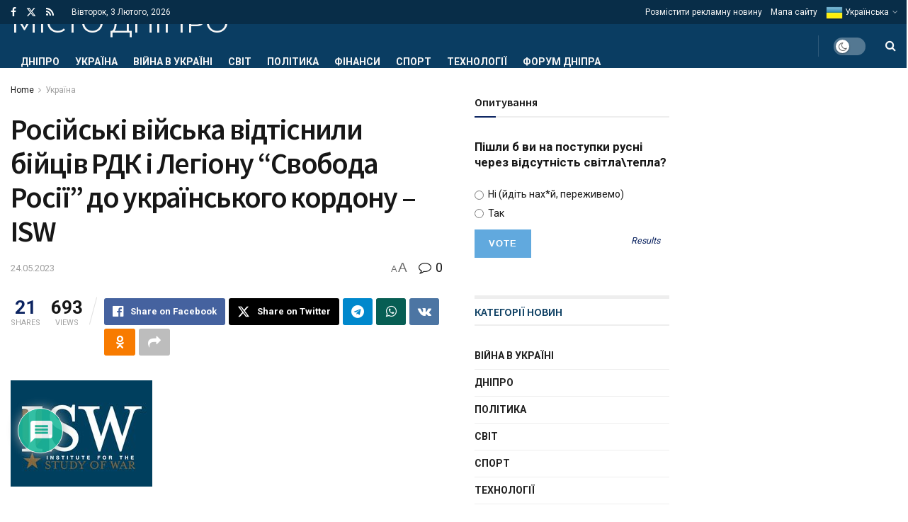

--- FILE ---
content_type: text/html; charset=UTF-8
request_url: https://dneprcity.net/ukraine/rosijski-vijska-vidtisnili-bijciv-rdk-i-legionu-svoboda-rosi%D1%97-do-ukra%D1%97nskogo-kordonu-isw/
body_size: 63638
content:
<!doctype html>
<!--[if lt IE 7]> <html class="no-js lt-ie9 lt-ie8 lt-ie7" lang="uk"> <![endif]-->
<!--[if IE 7]>    <html class="no-js lt-ie9 lt-ie8" lang="uk"> <![endif]-->
<!--[if IE 8]>    <html class="no-js lt-ie9" lang="uk"> <![endif]-->
<!--[if IE 9]>    <html class="no-js lt-ie10" lang="uk"> <![endif]-->
<!--[if gt IE 8]><!--> <html class="no-js" lang="uk"> <!--<![endif]-->
<head>
    <meta http-equiv="Content-Type" content="text/html; charset=UTF-8" />
    <meta name='viewport' content='width=device-width, initial-scale=1, user-scalable=yes' />
    <link rel="profile" href="http://gmpg.org/xfn/11" />
    <link rel="pingback" href="https://dneprcity.net/xmlrpc.php" />
    <title>Російські війська відтіснили бійців РДК і Легіону &#8220;Свобода Росії&#8221; до українського кордону &#8211; ISW &#8211; Новини Дніпра сьогодні</title>
<meta name='robots' content='max-image-preview:large' />
			<script type="text/javascript">
			  var jnews_ajax_url = '/?ajax-request=jnews'
			</script>
			<script type="text/javascript">;window.jnews=window.jnews||{},window.jnews.library=window.jnews.library||{},window.jnews.library=function(){"use strict";var e=this;e.win=window,e.doc=document,e.noop=function(){},e.globalBody=e.doc.getElementsByTagName("body")[0],e.globalBody=e.globalBody?e.globalBody:e.doc,e.win.jnewsDataStorage=e.win.jnewsDataStorage||{_storage:new WeakMap,put:function(e,t,n){this._storage.has(e)||this._storage.set(e,new Map),this._storage.get(e).set(t,n)},get:function(e,t){return this._storage.get(e).get(t)},has:function(e,t){return this._storage.has(e)&&this._storage.get(e).has(t)},remove:function(e,t){var n=this._storage.get(e).delete(t);return 0===!this._storage.get(e).size&&this._storage.delete(e),n}},e.windowWidth=function(){return e.win.innerWidth||e.docEl.clientWidth||e.globalBody.clientWidth},e.windowHeight=function(){return e.win.innerHeight||e.docEl.clientHeight||e.globalBody.clientHeight},e.requestAnimationFrame=e.win.requestAnimationFrame||e.win.webkitRequestAnimationFrame||e.win.mozRequestAnimationFrame||e.win.msRequestAnimationFrame||window.oRequestAnimationFrame||function(e){return setTimeout(e,1e3/60)},e.cancelAnimationFrame=e.win.cancelAnimationFrame||e.win.webkitCancelAnimationFrame||e.win.webkitCancelRequestAnimationFrame||e.win.mozCancelAnimationFrame||e.win.msCancelRequestAnimationFrame||e.win.oCancelRequestAnimationFrame||function(e){clearTimeout(e)},e.classListSupport="classList"in document.createElement("_"),e.hasClass=e.classListSupport?function(e,t){return e.classList.contains(t)}:function(e,t){return e.className.indexOf(t)>=0},e.addClass=e.classListSupport?function(t,n){e.hasClass(t,n)||t.classList.add(n)}:function(t,n){e.hasClass(t,n)||(t.className+=" "+n)},e.removeClass=e.classListSupport?function(t,n){e.hasClass(t,n)&&t.classList.remove(n)}:function(t,n){e.hasClass(t,n)&&(t.className=t.className.replace(n,""))},e.objKeys=function(e){var t=[];for(var n in e)Object.prototype.hasOwnProperty.call(e,n)&&t.push(n);return t},e.isObjectSame=function(e,t){var n=!0;return JSON.stringify(e)!==JSON.stringify(t)&&(n=!1),n},e.extend=function(){for(var e,t,n,o=arguments[0]||{},i=1,a=arguments.length;i<a;i++)if(null!==(e=arguments[i]))for(t in e)o!==(n=e[t])&&void 0!==n&&(o[t]=n);return o},e.dataStorage=e.win.jnewsDataStorage,e.isVisible=function(e){return 0!==e.offsetWidth&&0!==e.offsetHeight||e.getBoundingClientRect().length},e.getHeight=function(e){return e.offsetHeight||e.clientHeight||e.getBoundingClientRect().height},e.getWidth=function(e){return e.offsetWidth||e.clientWidth||e.getBoundingClientRect().width},e.supportsPassive=!1;try{var t=Object.defineProperty({},"passive",{get:function(){e.supportsPassive=!0}});"createEvent"in e.doc?e.win.addEventListener("test",null,t):"fireEvent"in e.doc&&e.win.attachEvent("test",null)}catch(e){}e.passiveOption=!!e.supportsPassive&&{passive:!0},e.setStorage=function(e,t){e="jnews-"+e;var n={expired:Math.floor(((new Date).getTime()+432e5)/1e3)};t=Object.assign(n,t);localStorage.setItem(e,JSON.stringify(t))},e.getStorage=function(e){e="jnews-"+e;var t=localStorage.getItem(e);return null!==t&&0<t.length?JSON.parse(localStorage.getItem(e)):{}},e.expiredStorage=function(){var t,n="jnews-";for(var o in localStorage)o.indexOf(n)>-1&&"undefined"!==(t=e.getStorage(o.replace(n,""))).expired&&t.expired<Math.floor((new Date).getTime()/1e3)&&localStorage.removeItem(o)},e.addEvents=function(t,n,o){for(var i in n){var a=["touchstart","touchmove"].indexOf(i)>=0&&!o&&e.passiveOption;"createEvent"in e.doc?t.addEventListener(i,n[i],a):"fireEvent"in e.doc&&t.attachEvent("on"+i,n[i])}},e.removeEvents=function(t,n){for(var o in n)"createEvent"in e.doc?t.removeEventListener(o,n[o]):"fireEvent"in e.doc&&t.detachEvent("on"+o,n[o])},e.triggerEvents=function(t,n,o){var i;o=o||{detail:null};return"createEvent"in e.doc?(!(i=e.doc.createEvent("CustomEvent")||new CustomEvent(n)).initCustomEvent||i.initCustomEvent(n,!0,!1,o),void t.dispatchEvent(i)):"fireEvent"in e.doc?((i=e.doc.createEventObject()).eventType=n,void t.fireEvent("on"+i.eventType,i)):void 0},e.getParents=function(t,n){void 0===n&&(n=e.doc);for(var o=[],i=t.parentNode,a=!1;!a;)if(i){var r=i;r.querySelectorAll(n).length?a=!0:(o.push(r),i=r.parentNode)}else o=[],a=!0;return o},e.forEach=function(e,t,n){for(var o=0,i=e.length;o<i;o++)t.call(n,e[o],o)},e.getText=function(e){return e.innerText||e.textContent},e.setText=function(e,t){var n="object"==typeof t?t.innerText||t.textContent:t;e.innerText&&(e.innerText=n),e.textContent&&(e.textContent=n)},e.httpBuildQuery=function(t){return e.objKeys(t).reduce(function t(n){var o=arguments.length>1&&void 0!==arguments[1]?arguments[1]:null;return function(i,a){var r=n[a];a=encodeURIComponent(a);var s=o?"".concat(o,"[").concat(a,"]"):a;return null==r||"function"==typeof r?(i.push("".concat(s,"=")),i):["number","boolean","string"].includes(typeof r)?(i.push("".concat(s,"=").concat(encodeURIComponent(r))),i):(i.push(e.objKeys(r).reduce(t(r,s),[]).join("&")),i)}}(t),[]).join("&")},e.get=function(t,n,o,i){return o="function"==typeof o?o:e.noop,e.ajax("GET",t,n,o,i)},e.post=function(t,n,o,i){return o="function"==typeof o?o:e.noop,e.ajax("POST",t,n,o,i)},e.ajax=function(t,n,o,i,a){var r=new XMLHttpRequest,s=n,c=e.httpBuildQuery(o);if(t=-1!=["GET","POST"].indexOf(t)?t:"GET",r.open(t,s+("GET"==t?"?"+c:""),!0),"POST"==t&&r.setRequestHeader("Content-type","application/x-www-form-urlencoded"),r.setRequestHeader("X-Requested-With","XMLHttpRequest"),r.onreadystatechange=function(){4===r.readyState&&200<=r.status&&300>r.status&&"function"==typeof i&&i.call(void 0,r.response)},void 0!==a&&!a){return{xhr:r,send:function(){r.send("POST"==t?c:null)}}}return r.send("POST"==t?c:null),{xhr:r}},e.scrollTo=function(t,n,o){function i(e,t,n){this.start=this.position(),this.change=e-this.start,this.currentTime=0,this.increment=20,this.duration=void 0===n?500:n,this.callback=t,this.finish=!1,this.animateScroll()}return Math.easeInOutQuad=function(e,t,n,o){return(e/=o/2)<1?n/2*e*e+t:-n/2*(--e*(e-2)-1)+t},i.prototype.stop=function(){this.finish=!0},i.prototype.move=function(t){e.doc.documentElement.scrollTop=t,e.globalBody.parentNode.scrollTop=t,e.globalBody.scrollTop=t},i.prototype.position=function(){return e.doc.documentElement.scrollTop||e.globalBody.parentNode.scrollTop||e.globalBody.scrollTop},i.prototype.animateScroll=function(){this.currentTime+=this.increment;var t=Math.easeInOutQuad(this.currentTime,this.start,this.change,this.duration);this.move(t),this.currentTime<this.duration&&!this.finish?e.requestAnimationFrame.call(e.win,this.animateScroll.bind(this)):this.callback&&"function"==typeof this.callback&&this.callback()},new i(t,n,o)},e.unwrap=function(t){var n,o=t;e.forEach(t,(function(e,t){n?n+=e:n=e})),o.replaceWith(n)},e.performance={start:function(e){performance.mark(e+"Start")},stop:function(e){performance.mark(e+"End"),performance.measure(e,e+"Start",e+"End")}},e.fps=function(){var t=0,n=0,o=0;!function(){var i=t=0,a=0,r=0,s=document.getElementById("fpsTable"),c=function(t){void 0===document.getElementsByTagName("body")[0]?e.requestAnimationFrame.call(e.win,(function(){c(t)})):document.getElementsByTagName("body")[0].appendChild(t)};null===s&&((s=document.createElement("div")).style.position="fixed",s.style.top="120px",s.style.left="10px",s.style.width="100px",s.style.height="20px",s.style.border="1px solid black",s.style.fontSize="11px",s.style.zIndex="100000",s.style.backgroundColor="white",s.id="fpsTable",c(s));var l=function(){o++,n=Date.now(),(a=(o/(r=(n-t)/1e3)).toPrecision(2))!=i&&(i=a,s.innerHTML=i+"fps"),1<r&&(t=n,o=0),e.requestAnimationFrame.call(e.win,l)};l()}()},e.instr=function(e,t){for(var n=0;n<t.length;n++)if(-1!==e.toLowerCase().indexOf(t[n].toLowerCase()))return!0},e.winLoad=function(t,n){function o(o){if("complete"===e.doc.readyState||"interactive"===e.doc.readyState)return!o||n?setTimeout(t,n||1):t(o),1}o()||e.addEvents(e.win,{load:o})},e.docReady=function(t,n){function o(o){if("complete"===e.doc.readyState||"interactive"===e.doc.readyState)return!o||n?setTimeout(t,n||1):t(o),1}o()||e.addEvents(e.doc,{DOMContentLoaded:o})},e.fireOnce=function(){e.docReady((function(){e.assets=e.assets||[],e.assets.length&&(e.boot(),e.load_assets())}),50)},e.boot=function(){e.length&&e.doc.querySelectorAll("style[media]").forEach((function(e){"not all"==e.getAttribute("media")&&e.removeAttribute("media")}))},e.create_js=function(t,n){var o=e.doc.createElement("script");switch(o.setAttribute("src",t),n){case"defer":o.setAttribute("defer",!0);break;case"async":o.setAttribute("async",!0);break;case"deferasync":o.setAttribute("defer",!0),o.setAttribute("async",!0)}e.globalBody.appendChild(o)},e.load_assets=function(){"object"==typeof e.assets&&e.forEach(e.assets.slice(0),(function(t,n){var o="";t.defer&&(o+="defer"),t.async&&(o+="async"),e.create_js(t.url,o);var i=e.assets.indexOf(t);i>-1&&e.assets.splice(i,1)})),e.assets=jnewsoption.au_scripts=window.jnewsads=[]},e.setCookie=function(e,t,n){var o="";if(n){var i=new Date;i.setTime(i.getTime()+24*n*60*60*1e3),o="; expires="+i.toUTCString()}document.cookie=e+"="+(t||"")+o+"; path=/"},e.getCookie=function(e){for(var t=e+"=",n=document.cookie.split(";"),o=0;o<n.length;o++){for(var i=n[o];" "==i.charAt(0);)i=i.substring(1,i.length);if(0==i.indexOf(t))return i.substring(t.length,i.length)}return null},e.eraseCookie=function(e){document.cookie=e+"=; Path=/; Expires=Thu, 01 Jan 1970 00:00:01 GMT;"},e.docReady((function(){e.globalBody=e.globalBody==e.doc?e.doc.getElementsByTagName("body")[0]:e.globalBody,e.globalBody=e.globalBody?e.globalBody:e.doc})),e.winLoad((function(){e.winLoad((function(){var t=!1;if(void 0!==window.jnewsadmin)if(void 0!==window.file_version_checker){var n=e.objKeys(window.file_version_checker);n.length?n.forEach((function(e){t||"10.0.4"===window.file_version_checker[e]||(t=!0)})):t=!0}else t=!0;t&&(window.jnewsHelper.getMessage(),window.jnewsHelper.getNotice())}),2500)}))},window.jnews.library=new window.jnews.library;</script><link rel='dns-prefetch' href='//www.googletagmanager.com' />
<link rel='dns-prefetch' href='//www.google.com' />
<link rel='dns-prefetch' href='//fonts.googleapis.com' />
<link rel='preconnect' href='https://fonts.gstatic.com' />
<link rel="alternate" type="application/rss+xml" title="Новини Дніпра сьогодні &raquo; стрічка" href="https://dneprcity.net/feed/" />
<link rel="alternate" type="application/rss+xml" title="Новини Дніпра сьогодні &raquo; Канал коментарів" href="https://dneprcity.net/comments/feed/" />
<link rel="alternate" type="application/rss+xml" title="Новини Дніпра сьогодні &raquo; Російські війська відтіснили бійців РДК і Легіону &#8220;Свобода Росії&#8221; до українського кордону &#8211; ISW Канал коментарів" href="https://dneprcity.net/ukraine/rosijski-vijska-vidtisnili-bijciv-rdk-i-legionu-svoboda-rosi%d1%97-do-ukra%d1%97nskogo-kordonu-isw/feed/" />
<link rel="alternate" title="oEmbed (JSON)" type="application/json+oembed" href="https://dneprcity.net/wp-json/oembed/1.0/embed?url=https%3A%2F%2Fdneprcity.net%2Fukraine%2Frosijski-vijska-vidtisnili-bijciv-rdk-i-legionu-svoboda-rosi%25d1%2597-do-ukra%25d1%2597nskogo-kordonu-isw%2F" />
<link rel="alternate" title="oEmbed (XML)" type="text/xml+oembed" href="https://dneprcity.net/wp-json/oembed/1.0/embed?url=https%3A%2F%2Fdneprcity.net%2Fukraine%2Frosijski-vijska-vidtisnili-bijciv-rdk-i-legionu-svoboda-rosi%25d1%2597-do-ukra%25d1%2597nskogo-kordonu-isw%2F&#038;format=xml" />
<style id='wp-img-auto-sizes-contain-inline-css' type='text/css'>
img:is([sizes=auto i],[sizes^="auto," i]){contain-intrinsic-size:3000px 1500px}
/*# sourceURL=wp-img-auto-sizes-contain-inline-css */
</style>

<style id='wp-emoji-styles-inline-css' type='text/css'>

	img.wp-smiley, img.emoji {
		display: inline !important;
		border: none !important;
		box-shadow: none !important;
		height: 1em !important;
		width: 1em !important;
		margin: 0 0.07em !important;
		vertical-align: -0.1em !important;
		background: none !important;
		padding: 0 !important;
	}
/*# sourceURL=wp-emoji-styles-inline-css */
</style>
<link rel='stylesheet' id='wp-block-library-css' href='https://dneprcity.net/wp-includes/css/dist/block-library/style.min.css?ver=6.9' type='text/css' media='all' />
<style id='classic-theme-styles-inline-css' type='text/css'>
/*! This file is auto-generated */
.wp-block-button__link{color:#fff;background-color:#32373c;border-radius:9999px;box-shadow:none;text-decoration:none;padding:calc(.667em + 2px) calc(1.333em + 2px);font-size:1.125em}.wp-block-file__button{background:#32373c;color:#fff;text-decoration:none}
/*# sourceURL=/wp-includes/css/classic-themes.min.css */
</style>
<link rel='stylesheet' id='jnews-faq-css' href='https://dneprcity.net/wp-content/plugins/jnews-essential/assets/css/faq.css?ver=12.0.3' type='text/css' media='all' />
<style id='global-styles-inline-css' type='text/css'>
:root{--wp--preset--aspect-ratio--square: 1;--wp--preset--aspect-ratio--4-3: 4/3;--wp--preset--aspect-ratio--3-4: 3/4;--wp--preset--aspect-ratio--3-2: 3/2;--wp--preset--aspect-ratio--2-3: 2/3;--wp--preset--aspect-ratio--16-9: 16/9;--wp--preset--aspect-ratio--9-16: 9/16;--wp--preset--color--black: #000000;--wp--preset--color--cyan-bluish-gray: #abb8c3;--wp--preset--color--white: #ffffff;--wp--preset--color--pale-pink: #f78da7;--wp--preset--color--vivid-red: #cf2e2e;--wp--preset--color--luminous-vivid-orange: #ff6900;--wp--preset--color--luminous-vivid-amber: #fcb900;--wp--preset--color--light-green-cyan: #7bdcb5;--wp--preset--color--vivid-green-cyan: #00d084;--wp--preset--color--pale-cyan-blue: #8ed1fc;--wp--preset--color--vivid-cyan-blue: #0693e3;--wp--preset--color--vivid-purple: #9b51e0;--wp--preset--gradient--vivid-cyan-blue-to-vivid-purple: linear-gradient(135deg,rgb(6,147,227) 0%,rgb(155,81,224) 100%);--wp--preset--gradient--light-green-cyan-to-vivid-green-cyan: linear-gradient(135deg,rgb(122,220,180) 0%,rgb(0,208,130) 100%);--wp--preset--gradient--luminous-vivid-amber-to-luminous-vivid-orange: linear-gradient(135deg,rgb(252,185,0) 0%,rgb(255,105,0) 100%);--wp--preset--gradient--luminous-vivid-orange-to-vivid-red: linear-gradient(135deg,rgb(255,105,0) 0%,rgb(207,46,46) 100%);--wp--preset--gradient--very-light-gray-to-cyan-bluish-gray: linear-gradient(135deg,rgb(238,238,238) 0%,rgb(169,184,195) 100%);--wp--preset--gradient--cool-to-warm-spectrum: linear-gradient(135deg,rgb(74,234,220) 0%,rgb(151,120,209) 20%,rgb(207,42,186) 40%,rgb(238,44,130) 60%,rgb(251,105,98) 80%,rgb(254,248,76) 100%);--wp--preset--gradient--blush-light-purple: linear-gradient(135deg,rgb(255,206,236) 0%,rgb(152,150,240) 100%);--wp--preset--gradient--blush-bordeaux: linear-gradient(135deg,rgb(254,205,165) 0%,rgb(254,45,45) 50%,rgb(107,0,62) 100%);--wp--preset--gradient--luminous-dusk: linear-gradient(135deg,rgb(255,203,112) 0%,rgb(199,81,192) 50%,rgb(65,88,208) 100%);--wp--preset--gradient--pale-ocean: linear-gradient(135deg,rgb(255,245,203) 0%,rgb(182,227,212) 50%,rgb(51,167,181) 100%);--wp--preset--gradient--electric-grass: linear-gradient(135deg,rgb(202,248,128) 0%,rgb(113,206,126) 100%);--wp--preset--gradient--midnight: linear-gradient(135deg,rgb(2,3,129) 0%,rgb(40,116,252) 100%);--wp--preset--font-size--small: 13px;--wp--preset--font-size--medium: 20px;--wp--preset--font-size--large: 36px;--wp--preset--font-size--x-large: 42px;--wp--preset--spacing--20: 0.44rem;--wp--preset--spacing--30: 0.67rem;--wp--preset--spacing--40: 1rem;--wp--preset--spacing--50: 1.5rem;--wp--preset--spacing--60: 2.25rem;--wp--preset--spacing--70: 3.38rem;--wp--preset--spacing--80: 5.06rem;--wp--preset--shadow--natural: 6px 6px 9px rgba(0, 0, 0, 0.2);--wp--preset--shadow--deep: 12px 12px 50px rgba(0, 0, 0, 0.4);--wp--preset--shadow--sharp: 6px 6px 0px rgba(0, 0, 0, 0.2);--wp--preset--shadow--outlined: 6px 6px 0px -3px rgb(255, 255, 255), 6px 6px rgb(0, 0, 0);--wp--preset--shadow--crisp: 6px 6px 0px rgb(0, 0, 0);}:where(.is-layout-flex){gap: 0.5em;}:where(.is-layout-grid){gap: 0.5em;}body .is-layout-flex{display: flex;}.is-layout-flex{flex-wrap: wrap;align-items: center;}.is-layout-flex > :is(*, div){margin: 0;}body .is-layout-grid{display: grid;}.is-layout-grid > :is(*, div){margin: 0;}:where(.wp-block-columns.is-layout-flex){gap: 2em;}:where(.wp-block-columns.is-layout-grid){gap: 2em;}:where(.wp-block-post-template.is-layout-flex){gap: 1.25em;}:where(.wp-block-post-template.is-layout-grid){gap: 1.25em;}.has-black-color{color: var(--wp--preset--color--black) !important;}.has-cyan-bluish-gray-color{color: var(--wp--preset--color--cyan-bluish-gray) !important;}.has-white-color{color: var(--wp--preset--color--white) !important;}.has-pale-pink-color{color: var(--wp--preset--color--pale-pink) !important;}.has-vivid-red-color{color: var(--wp--preset--color--vivid-red) !important;}.has-luminous-vivid-orange-color{color: var(--wp--preset--color--luminous-vivid-orange) !important;}.has-luminous-vivid-amber-color{color: var(--wp--preset--color--luminous-vivid-amber) !important;}.has-light-green-cyan-color{color: var(--wp--preset--color--light-green-cyan) !important;}.has-vivid-green-cyan-color{color: var(--wp--preset--color--vivid-green-cyan) !important;}.has-pale-cyan-blue-color{color: var(--wp--preset--color--pale-cyan-blue) !important;}.has-vivid-cyan-blue-color{color: var(--wp--preset--color--vivid-cyan-blue) !important;}.has-vivid-purple-color{color: var(--wp--preset--color--vivid-purple) !important;}.has-black-background-color{background-color: var(--wp--preset--color--black) !important;}.has-cyan-bluish-gray-background-color{background-color: var(--wp--preset--color--cyan-bluish-gray) !important;}.has-white-background-color{background-color: var(--wp--preset--color--white) !important;}.has-pale-pink-background-color{background-color: var(--wp--preset--color--pale-pink) !important;}.has-vivid-red-background-color{background-color: var(--wp--preset--color--vivid-red) !important;}.has-luminous-vivid-orange-background-color{background-color: var(--wp--preset--color--luminous-vivid-orange) !important;}.has-luminous-vivid-amber-background-color{background-color: var(--wp--preset--color--luminous-vivid-amber) !important;}.has-light-green-cyan-background-color{background-color: var(--wp--preset--color--light-green-cyan) !important;}.has-vivid-green-cyan-background-color{background-color: var(--wp--preset--color--vivid-green-cyan) !important;}.has-pale-cyan-blue-background-color{background-color: var(--wp--preset--color--pale-cyan-blue) !important;}.has-vivid-cyan-blue-background-color{background-color: var(--wp--preset--color--vivid-cyan-blue) !important;}.has-vivid-purple-background-color{background-color: var(--wp--preset--color--vivid-purple) !important;}.has-black-border-color{border-color: var(--wp--preset--color--black) !important;}.has-cyan-bluish-gray-border-color{border-color: var(--wp--preset--color--cyan-bluish-gray) !important;}.has-white-border-color{border-color: var(--wp--preset--color--white) !important;}.has-pale-pink-border-color{border-color: var(--wp--preset--color--pale-pink) !important;}.has-vivid-red-border-color{border-color: var(--wp--preset--color--vivid-red) !important;}.has-luminous-vivid-orange-border-color{border-color: var(--wp--preset--color--luminous-vivid-orange) !important;}.has-luminous-vivid-amber-border-color{border-color: var(--wp--preset--color--luminous-vivid-amber) !important;}.has-light-green-cyan-border-color{border-color: var(--wp--preset--color--light-green-cyan) !important;}.has-vivid-green-cyan-border-color{border-color: var(--wp--preset--color--vivid-green-cyan) !important;}.has-pale-cyan-blue-border-color{border-color: var(--wp--preset--color--pale-cyan-blue) !important;}.has-vivid-cyan-blue-border-color{border-color: var(--wp--preset--color--vivid-cyan-blue) !important;}.has-vivid-purple-border-color{border-color: var(--wp--preset--color--vivid-purple) !important;}.has-vivid-cyan-blue-to-vivid-purple-gradient-background{background: var(--wp--preset--gradient--vivid-cyan-blue-to-vivid-purple) !important;}.has-light-green-cyan-to-vivid-green-cyan-gradient-background{background: var(--wp--preset--gradient--light-green-cyan-to-vivid-green-cyan) !important;}.has-luminous-vivid-amber-to-luminous-vivid-orange-gradient-background{background: var(--wp--preset--gradient--luminous-vivid-amber-to-luminous-vivid-orange) !important;}.has-luminous-vivid-orange-to-vivid-red-gradient-background{background: var(--wp--preset--gradient--luminous-vivid-orange-to-vivid-red) !important;}.has-very-light-gray-to-cyan-bluish-gray-gradient-background{background: var(--wp--preset--gradient--very-light-gray-to-cyan-bluish-gray) !important;}.has-cool-to-warm-spectrum-gradient-background{background: var(--wp--preset--gradient--cool-to-warm-spectrum) !important;}.has-blush-light-purple-gradient-background{background: var(--wp--preset--gradient--blush-light-purple) !important;}.has-blush-bordeaux-gradient-background{background: var(--wp--preset--gradient--blush-bordeaux) !important;}.has-luminous-dusk-gradient-background{background: var(--wp--preset--gradient--luminous-dusk) !important;}.has-pale-ocean-gradient-background{background: var(--wp--preset--gradient--pale-ocean) !important;}.has-electric-grass-gradient-background{background: var(--wp--preset--gradient--electric-grass) !important;}.has-midnight-gradient-background{background: var(--wp--preset--gradient--midnight) !important;}.has-small-font-size{font-size: var(--wp--preset--font-size--small) !important;}.has-medium-font-size{font-size: var(--wp--preset--font-size--medium) !important;}.has-large-font-size{font-size: var(--wp--preset--font-size--large) !important;}.has-x-large-font-size{font-size: var(--wp--preset--font-size--x-large) !important;}
:where(.wp-block-post-template.is-layout-flex){gap: 1.25em;}:where(.wp-block-post-template.is-layout-grid){gap: 1.25em;}
:where(.wp-block-term-template.is-layout-flex){gap: 1.25em;}:where(.wp-block-term-template.is-layout-grid){gap: 1.25em;}
:where(.wp-block-columns.is-layout-flex){gap: 2em;}:where(.wp-block-columns.is-layout-grid){gap: 2em;}
:root :where(.wp-block-pullquote){font-size: 1.5em;line-height: 1.6;}
/*# sourceURL=global-styles-inline-css */
</style>
<link rel='stylesheet' id='js_composer_front-css' href='https://dneprcity.net/wp-content/plugins/js_composer/assets/css/js_composer.min.css?ver=8.7.2' type='text/css' media='all' />
<link rel='stylesheet' id='elementor-frontend-css' href='https://dneprcity.net/wp-content/plugins/elementor/assets/css/frontend.min.css?ver=3.34.4' type='text/css' media='all' />
<link rel='stylesheet' id='jeg_customizer_font-css' href='//fonts.googleapis.com/css?family=Roboto%3Aregular%2C700%7CSource+Sans+Pro%3A600%2Cregular%2C600%7CMontserrat%3Areguler&#038;display=swap&#038;ver=1.3.2' type='text/css' media='all' />
<link rel='stylesheet' id='wpdiscuz-frontend-css-css' href='https://dneprcity.net/wp-content/plugins/wpdiscuz/themes/default/style.css?ver=7.6.45' type='text/css' media='all' />
<style id='wpdiscuz-frontend-css-inline-css' type='text/css'>
 #wpdcom .wpd-blog-administrator .wpd-comment-label{color:#ffffff;background-color:#00B38F;border:none}#wpdcom .wpd-blog-administrator .wpd-comment-author, #wpdcom .wpd-blog-administrator .wpd-comment-author a{color:#00B38F}#wpdcom.wpd-layout-1 .wpd-comment .wpd-blog-administrator .wpd-avatar img{border-color:#00B38F}#wpdcom.wpd-layout-2 .wpd-comment.wpd-reply .wpd-comment-wrap.wpd-blog-administrator{border-left:3px solid #00B38F}#wpdcom.wpd-layout-2 .wpd-comment .wpd-blog-administrator .wpd-avatar img{border-bottom-color:#00B38F}#wpdcom.wpd-layout-3 .wpd-blog-administrator .wpd-comment-subheader{border-top:1px dashed #00B38F}#wpdcom.wpd-layout-3 .wpd-reply .wpd-blog-administrator .wpd-comment-right{border-left:1px solid #00B38F}#wpdcom .wpd-blog-editor .wpd-comment-label{color:#ffffff;background-color:#00B38F;border:none}#wpdcom .wpd-blog-editor .wpd-comment-author, #wpdcom .wpd-blog-editor .wpd-comment-author a{color:#00B38F}#wpdcom.wpd-layout-1 .wpd-comment .wpd-blog-editor .wpd-avatar img{border-color:#00B38F}#wpdcom.wpd-layout-2 .wpd-comment.wpd-reply .wpd-comment-wrap.wpd-blog-editor{border-left:3px solid #00B38F}#wpdcom.wpd-layout-2 .wpd-comment .wpd-blog-editor .wpd-avatar img{border-bottom-color:#00B38F}#wpdcom.wpd-layout-3 .wpd-blog-editor .wpd-comment-subheader{border-top:1px dashed #00B38F}#wpdcom.wpd-layout-3 .wpd-reply .wpd-blog-editor .wpd-comment-right{border-left:1px solid #00B38F}#wpdcom .wpd-blog-author .wpd-comment-label{color:#ffffff;background-color:#00B38F;border:none}#wpdcom .wpd-blog-author .wpd-comment-author, #wpdcom .wpd-blog-author .wpd-comment-author a{color:#00B38F}#wpdcom.wpd-layout-1 .wpd-comment .wpd-blog-author .wpd-avatar img{border-color:#00B38F}#wpdcom.wpd-layout-2 .wpd-comment .wpd-blog-author .wpd-avatar img{border-bottom-color:#00B38F}#wpdcom.wpd-layout-3 .wpd-blog-author .wpd-comment-subheader{border-top:1px dashed #00B38F}#wpdcom.wpd-layout-3 .wpd-reply .wpd-blog-author .wpd-comment-right{border-left:1px solid #00B38F}#wpdcom .wpd-blog-contributor .wpd-comment-label{color:#ffffff;background-color:#00B38F;border:none}#wpdcom .wpd-blog-contributor .wpd-comment-author, #wpdcom .wpd-blog-contributor .wpd-comment-author a{color:#00B38F}#wpdcom.wpd-layout-1 .wpd-comment .wpd-blog-contributor .wpd-avatar img{border-color:#00B38F}#wpdcom.wpd-layout-2 .wpd-comment .wpd-blog-contributor .wpd-avatar img{border-bottom-color:#00B38F}#wpdcom.wpd-layout-3 .wpd-blog-contributor .wpd-comment-subheader{border-top:1px dashed #00B38F}#wpdcom.wpd-layout-3 .wpd-reply .wpd-blog-contributor .wpd-comment-right{border-left:1px solid #00B38F}#wpdcom .wpd-blog-subscriber .wpd-comment-label{color:#ffffff;background-color:#00B38F;border:none}#wpdcom .wpd-blog-subscriber .wpd-comment-author, #wpdcom .wpd-blog-subscriber .wpd-comment-author a{color:#00B38F}#wpdcom.wpd-layout-2 .wpd-comment .wpd-blog-subscriber .wpd-avatar img{border-bottom-color:#00B38F}#wpdcom.wpd-layout-3 .wpd-blog-subscriber .wpd-comment-subheader{border-top:1px dashed #00B38F}#wpdcom .wpd-blog-post_author .wpd-comment-label{color:#ffffff;background-color:#00B38F;border:none}#wpdcom .wpd-blog-post_author .wpd-comment-author, #wpdcom .wpd-blog-post_author .wpd-comment-author a{color:#00B38F}#wpdcom .wpd-blog-post_author .wpd-avatar img{border-color:#00B38F}#wpdcom.wpd-layout-1 .wpd-comment .wpd-blog-post_author .wpd-avatar img{border-color:#00B38F}#wpdcom.wpd-layout-2 .wpd-comment.wpd-reply .wpd-comment-wrap.wpd-blog-post_author{border-left:3px solid #00B38F}#wpdcom.wpd-layout-2 .wpd-comment .wpd-blog-post_author .wpd-avatar img{border-bottom-color:#00B38F}#wpdcom.wpd-layout-3 .wpd-blog-post_author .wpd-comment-subheader{border-top:1px dashed #00B38F}#wpdcom.wpd-layout-3 .wpd-reply .wpd-blog-post_author .wpd-comment-right{border-left:1px solid #00B38F}#wpdcom .wpd-blog-guest .wpd-comment-label{color:#ffffff;background-color:#00B38F;border:none}#wpdcom .wpd-blog-guest .wpd-comment-author, #wpdcom .wpd-blog-guest .wpd-comment-author a{color:#00B38F}#wpdcom.wpd-layout-3 .wpd-blog-guest .wpd-comment-subheader{border-top:1px dashed #00B38F}#comments, #respond, .comments-area, #wpdcom{}#wpdcom .ql-editor > *{color:#777777}#wpdcom .ql-editor::before{}#wpdcom .ql-toolbar{border:1px solid #DDDDDD;border-top:none}#wpdcom .ql-container{border:1px solid #DDDDDD;border-bottom:none}#wpdcom .wpd-form-row .wpdiscuz-item input[type="text"], #wpdcom .wpd-form-row .wpdiscuz-item input[type="email"], #wpdcom .wpd-form-row .wpdiscuz-item input[type="url"], #wpdcom .wpd-form-row .wpdiscuz-item input[type="color"], #wpdcom .wpd-form-row .wpdiscuz-item input[type="date"], #wpdcom .wpd-form-row .wpdiscuz-item input[type="datetime"], #wpdcom .wpd-form-row .wpdiscuz-item input[type="datetime-local"], #wpdcom .wpd-form-row .wpdiscuz-item input[type="month"], #wpdcom .wpd-form-row .wpdiscuz-item input[type="number"], #wpdcom .wpd-form-row .wpdiscuz-item input[type="time"], #wpdcom textarea, #wpdcom select{border:1px solid #DDDDDD;color:#777777}#wpdcom .wpd-form-row .wpdiscuz-item textarea{border:1px solid #DDDDDD}#wpdcom input::placeholder, #wpdcom textarea::placeholder, #wpdcom input::-moz-placeholder, #wpdcom textarea::-webkit-input-placeholder{}#wpdcom .wpd-comment-text{color:#777777}#wpdcom .wpd-thread-head .wpd-thread-info{border-bottom:2px solid #00B38F}#wpdcom .wpd-thread-head .wpd-thread-info.wpd-reviews-tab svg{fill:#00B38F}#wpdcom .wpd-thread-head .wpdiscuz-user-settings{border-bottom:2px solid #00B38F}#wpdcom .wpd-thread-head .wpdiscuz-user-settings:hover{color:#00B38F}#wpdcom .wpd-comment .wpd-follow-link:hover{color:#00B38F}#wpdcom .wpd-comment-status .wpd-sticky{color:#00B38F}#wpdcom .wpd-thread-filter .wpdf-active{color:#00B38F;border-bottom-color:#00B38F}#wpdcom .wpd-comment-info-bar{border:1px dashed #33c3a6;background:#e6f8f4}#wpdcom .wpd-comment-info-bar .wpd-current-view i{color:#00B38F}#wpdcom .wpd-filter-view-all:hover{background:#00B38F}#wpdcom .wpdiscuz-item .wpdiscuz-rating > label{color:#DDDDDD}#wpdcom .wpdiscuz-item .wpdiscuz-rating:not(:checked) > label:hover, .wpdiscuz-rating:not(:checked) > label:hover ~ label{}#wpdcom .wpdiscuz-item .wpdiscuz-rating > input ~ label:hover, #wpdcom .wpdiscuz-item .wpdiscuz-rating > input:not(:checked) ~ label:hover ~ label, #wpdcom .wpdiscuz-item .wpdiscuz-rating > input:not(:checked) ~ label:hover ~ label{color:#FFED85}#wpdcom .wpdiscuz-item .wpdiscuz-rating > input:checked ~ label:hover, #wpdcom .wpdiscuz-item .wpdiscuz-rating > input:checked ~ label:hover, #wpdcom .wpdiscuz-item .wpdiscuz-rating > label:hover ~ input:checked ~ label, #wpdcom .wpdiscuz-item .wpdiscuz-rating > input:checked + label:hover ~ label, #wpdcom .wpdiscuz-item .wpdiscuz-rating > input:checked ~ label:hover ~ label, .wpd-custom-field .wcf-active-star, #wpdcom .wpdiscuz-item .wpdiscuz-rating > input:checked ~ label{color:#FFD700}#wpd-post-rating .wpd-rating-wrap .wpd-rating-stars svg .wpd-star{fill:#DDDDDD}#wpd-post-rating .wpd-rating-wrap .wpd-rating-stars svg .wpd-active{fill:#FFD700}#wpd-post-rating .wpd-rating-wrap .wpd-rate-starts svg .wpd-star{fill:#DDDDDD}#wpd-post-rating .wpd-rating-wrap .wpd-rate-starts:hover svg .wpd-star{fill:#FFED85}#wpd-post-rating.wpd-not-rated .wpd-rating-wrap .wpd-rate-starts svg:hover ~ svg .wpd-star{fill:#DDDDDD}.wpdiscuz-post-rating-wrap .wpd-rating .wpd-rating-wrap .wpd-rating-stars svg .wpd-star{fill:#DDDDDD}.wpdiscuz-post-rating-wrap .wpd-rating .wpd-rating-wrap .wpd-rating-stars svg .wpd-active{fill:#FFD700}#wpdcom .wpd-comment .wpd-follow-active{color:#ff7a00}#wpdcom .page-numbers{color:#555;border:#555 1px solid}#wpdcom span.current{background:#555}#wpdcom.wpd-layout-1 .wpd-new-loaded-comment > .wpd-comment-wrap > .wpd-comment-right{background:#FFFAD6}#wpdcom.wpd-layout-2 .wpd-new-loaded-comment.wpd-comment > .wpd-comment-wrap > .wpd-comment-right{background:#FFFAD6}#wpdcom.wpd-layout-2 .wpd-new-loaded-comment.wpd-comment.wpd-reply > .wpd-comment-wrap > .wpd-comment-right{background:transparent}#wpdcom.wpd-layout-2 .wpd-new-loaded-comment.wpd-comment.wpd-reply > .wpd-comment-wrap{background:#FFFAD6}#wpdcom.wpd-layout-3 .wpd-new-loaded-comment.wpd-comment > .wpd-comment-wrap > .wpd-comment-right{background:#FFFAD6}#wpdcom .wpd-follow:hover i, #wpdcom .wpd-unfollow:hover i, #wpdcom .wpd-comment .wpd-follow-active:hover i{color:#00B38F}#wpdcom .wpdiscuz-readmore{cursor:pointer;color:#00B38F}.wpd-custom-field .wcf-pasiv-star, #wpcomm .wpdiscuz-item .wpdiscuz-rating > label{color:#DDDDDD}.wpd-wrapper .wpd-list-item.wpd-active{border-top:3px solid #00B38F}#wpdcom.wpd-layout-2 .wpd-comment.wpd-reply.wpd-unapproved-comment .wpd-comment-wrap{border-left:3px solid #FFFAD6}#wpdcom.wpd-layout-3 .wpd-comment.wpd-reply.wpd-unapproved-comment .wpd-comment-right{border-left:1px solid #FFFAD6}#wpdcom .wpd-prim-button{background-color:#07B290;color:#FFFFFF}#wpdcom .wpd_label__check i.wpdicon-on{color:#07B290;border:1px solid #83d9c8}#wpd-bubble-wrapper #wpd-bubble-all-comments-count{color:#1DB99A}#wpd-bubble-wrapper > div{background-color:#1DB99A}#wpd-bubble-wrapper > #wpd-bubble #wpd-bubble-add-message{background-color:#1DB99A}#wpd-bubble-wrapper > #wpd-bubble #wpd-bubble-add-message::before{border-left-color:#1DB99A;border-right-color:#1DB99A}#wpd-bubble-wrapper.wpd-right-corner > #wpd-bubble #wpd-bubble-add-message::before{border-left-color:#1DB99A;border-right-color:#1DB99A}.wpd-inline-icon-wrapper path.wpd-inline-icon-first{fill:#1DB99A}.wpd-inline-icon-count{background-color:#1DB99A}.wpd-inline-icon-count::before{border-right-color:#1DB99A}.wpd-inline-form-wrapper::before{border-bottom-color:#1DB99A}.wpd-inline-form-question{background-color:#1DB99A}.wpd-inline-form{background-color:#1DB99A}.wpd-last-inline-comments-wrapper{border-color:#1DB99A}.wpd-last-inline-comments-wrapper::before{border-bottom-color:#1DB99A}.wpd-last-inline-comments-wrapper .wpd-view-all-inline-comments{background:#1DB99A}.wpd-last-inline-comments-wrapper .wpd-view-all-inline-comments:hover,.wpd-last-inline-comments-wrapper .wpd-view-all-inline-comments:active,.wpd-last-inline-comments-wrapper .wpd-view-all-inline-comments:focus{background-color:#1DB99A}#wpdcom .ql-snow .ql-tooltip[data-mode="link"]::before{content:"Введіть посилання:"}#wpdcom .ql-snow .ql-tooltip.ql-editing a.ql-action::after{content:"Зберегти"}.comments-area{width:auto}
/*# sourceURL=wpdiscuz-frontend-css-inline-css */
</style>
<link rel='stylesheet' id='wpdiscuz-fa-css' href='https://dneprcity.net/wp-content/plugins/wpdiscuz/assets/third-party/font-awesome-5.13.0/css/fa.min.css?ver=7.6.45' type='text/css' media='all' />
<link rel='stylesheet' id='wpdiscuz-combo-css-css' href='https://dneprcity.net/wp-content/plugins/wpdiscuz/assets/css/wpdiscuz-combo.min.css?ver=6.9' type='text/css' media='all' />
<link rel='stylesheet' id='font-awesome-css' href='https://dneprcity.net/wp-content/plugins/elementor/assets/lib/font-awesome/css/font-awesome.min.css?ver=4.7.0' type='text/css' media='all' />
<link rel='stylesheet' id='jnews-frontend-css' href='https://dneprcity.net/wp-content/themes/jnews/assets/dist/frontend.min.css?ver=12.0.3' type='text/css' media='all' />
<link rel='stylesheet' id='jnews-js-composer-css' href='https://dneprcity.net/wp-content/themes/jnews/assets/css/js-composer-frontend.css?ver=12.0.3' type='text/css' media='all' />
<link rel='stylesheet' id='jnews-elementor-css' href='https://dneprcity.net/wp-content/themes/jnews/assets/css/elementor-frontend.css?ver=12.0.3' type='text/css' media='all' />
<link rel='stylesheet' id='jnews-style-css' href='https://dneprcity.net/wp-content/themes/jnews/style.css?ver=12.0.3' type='text/css' media='all' />
<link rel='stylesheet' id='jnews-darkmode-css' href='https://dneprcity.net/wp-content/themes/jnews/assets/css/darkmode.css?ver=12.0.3' type='text/css' media='all' />
<link rel='stylesheet' id='jnews-scheme-css' href='https://dneprcity.net/wp-content/themes/jnews/data/import/localnews/scheme.css?ver=12.0.3' type='text/css' media='all' />
<link rel='stylesheet' id='jnews-select-share-css' href='https://dneprcity.net/wp-content/plugins/jnews-social-share/assets/css/plugin.css' type='text/css' media='all' />
<script type="text/javascript" src="https://dneprcity.net/wp-includes/js/jquery/jquery.min.js?ver=3.7.1" id="jquery-core-js"></script>
<script type="text/javascript" src="https://dneprcity.net/wp-includes/js/jquery/jquery-migrate.min.js?ver=3.4.1" id="jquery-migrate-js"></script>
<script type="text/javascript" src="https://www.googletagmanager.com/gtag/js?id=G-HHS1PGLZMP" id="jnews-google-tag-manager-js" defer></script>
<script type="text/javascript" id="jnews-google-tag-manager-js-after">
/* <![CDATA[ */
				window.addEventListener('DOMContentLoaded', function() {
					(function() {
						window.dataLayer = window.dataLayer || [];
						function gtag(){dataLayer.push(arguments);}
						gtag('js', new Date());
						gtag('config', 'G-HHS1PGLZMP');
					})();
				});
				
//# sourceURL=jnews-google-tag-manager-js-after
/* ]]> */
</script>
<script></script><link rel="https://api.w.org/" href="https://dneprcity.net/wp-json/" /><link rel="alternate" title="JSON" type="application/json" href="https://dneprcity.net/wp-json/wp/v2/posts/101462" /><link rel="EditURI" type="application/rsd+xml" title="RSD" href="https://dneprcity.net/xmlrpc.php?rsd" />
<meta name="generator" content="WordPress 6.9" />
<link rel='shortlink' href='https://dneprcity.net/?p=101462' />
<link rel="canonical" href="https://dneprcity.net/ukraine/rosijski-vijska-vidtisnili-bijciv-rdk-i-legionu-svoboda-rosi%d1%97-do-ukra%d1%97nskogo-kordonu-isw/" />
<meta name="generator" content="Elementor 3.34.4; features: additional_custom_breakpoints; settings: css_print_method-external, google_font-enabled, font_display-auto">
			<style>
				.e-con.e-parent:nth-of-type(n+4):not(.e-lazyloaded):not(.e-no-lazyload),
				.e-con.e-parent:nth-of-type(n+4):not(.e-lazyloaded):not(.e-no-lazyload) * {
					background-image: none !important;
				}
				@media screen and (max-height: 1024px) {
					.e-con.e-parent:nth-of-type(n+3):not(.e-lazyloaded):not(.e-no-lazyload),
					.e-con.e-parent:nth-of-type(n+3):not(.e-lazyloaded):not(.e-no-lazyload) * {
						background-image: none !important;
					}
				}
				@media screen and (max-height: 640px) {
					.e-con.e-parent:nth-of-type(n+2):not(.e-lazyloaded):not(.e-no-lazyload),
					.e-con.e-parent:nth-of-type(n+2):not(.e-lazyloaded):not(.e-no-lazyload) * {
						background-image: none !important;
					}
				}
			</style>
			<meta name="generator" content="Powered by WPBakery Page Builder - drag and drop page builder for WordPress."/>
<script type='application/ld+json'>{"@context":"http:\/\/schema.org","@type":"Organization","@id":"https:\/\/dneprcity.net\/#organization","url":"https:\/\/dneprcity.net\/","name":"","logo":{"@type":"ImageObject","url":""},"sameAs":["https:\/\/www.facebook.com\/www.dneprcity.net\/","https:\/\/twitter.com\/dneprcity","https:\/\/dneprcity.net\/feed\/"]}</script>
<script type='application/ld+json'>{"@context":"http:\/\/schema.org","@type":"WebSite","@id":"https:\/\/dneprcity.net\/#website","url":"https:\/\/dneprcity.net\/","name":"","potentialAction":{"@type":"SearchAction","target":"https:\/\/dneprcity.net\/?s={search_term_string}","query-input":"required name=search_term_string"}}</script>
<link rel="icon" href="https://dneprcity.net/wp-content/uploads/2025/09/favicon-1.ico" sizes="32x32" />
<link rel="icon" href="https://dneprcity.net/wp-content/uploads/2025/09/favicon-1.ico" sizes="192x192" />
<link rel="apple-touch-icon" href="https://dneprcity.net/wp-content/uploads/2025/09/favicon-1.ico" />
<meta name="msapplication-TileImage" content="https://dneprcity.net/wp-content/uploads/2025/09/favicon-1.ico" />
<style id="jeg_dynamic_css" type="text/css" data-type="jeg_custom-css">@media only screen and (min-width : 1200px) { .container, .jeg_vc_content > .vc_row, .jeg_vc_content > .wpb-content-wrapper > .vc_row, .jeg_vc_content > .vc_element > .vc_row, .jeg_vc_content > .wpb-content-wrapper > .vc_element > .vc_row, .jeg_vc_content > .vc_row[data-vc-full-width="true"]:not([data-vc-stretch-content="true"]) > .jeg-vc-wrapper, .jeg_vc_content > .wpb-content-wrapper > .vc_row[data-vc-full-width="true"]:not([data-vc-stretch-content="true"]) > .jeg-vc-wrapper, .jeg_vc_content > .vc_element > .vc_row[data-vc-full-width="true"]:not([data-vc-stretch-content="true"]) > .jeg-vc-wrapper, .jeg_vc_content > .wpb-content-wrapper > .vc_element > .vc_row[data-vc-full-width="true"]:not([data-vc-stretch-content="true"]) > .jeg-vc-wrapper, .elementor-section.elementor-section-boxed > .elementor-container { max-width : 1340px; } .e-con-boxed.e-parent { --content-width : 1340px; }  } @media only screen and (min-width : 1441px) { .container, .jeg_vc_content > .vc_row, .jeg_vc_content > .wpb-content-wrapper > .vc_row, .jeg_vc_content > .vc_element > .vc_row, .jeg_vc_content > .wpb-content-wrapper > .vc_element > .vc_row, .jeg_vc_content > .vc_row[data-vc-full-width="true"]:not([data-vc-stretch-content="true"]) > .jeg-vc-wrapper, .jeg_vc_content > .wpb-content-wrapper > .vc_row[data-vc-full-width="true"]:not([data-vc-stretch-content="true"]) > .jeg-vc-wrapper, .jeg_vc_content > .vc_element > .vc_row[data-vc-full-width="true"]:not([data-vc-stretch-content="true"]) > .jeg-vc-wrapper, .jeg_vc_content > .wpb-content-wrapper > .vc_element > .vc_row[data-vc-full-width="true"]:not([data-vc-stretch-content="true"]) > .jeg-vc-wrapper , .elementor-section.elementor-section-boxed > .elementor-container { max-width : 1370px; } .e-con-boxed.e-parent { --content-width : 1370px; }  } body { --j-body-color : #171717; --j-accent-color : #0c2461; --j-heading-color : #171717; --j-entry-link-color : #1e73be; } body,.jeg_newsfeed_list .tns-outer .tns-controls button,.jeg_filter_button,.owl-carousel .owl-nav div,.jeg_readmore,.jeg_hero_style_7 .jeg_post_meta a,.widget_calendar thead th,.widget_calendar tfoot a,.jeg_socialcounter a,.entry-header .jeg_meta_like a,.entry-header .jeg_meta_comment a,.entry-header .jeg_meta_donation a,.entry-header .jeg_meta_bookmark a,.entry-content tbody tr:hover,.entry-content th,.jeg_splitpost_nav li:hover a,#breadcrumbs a,.jeg_author_socials a:hover,.jeg_footer_content a,.jeg_footer_bottom a,.jeg_cartcontent,.woocommerce .woocommerce-breadcrumb a { color : #171717; } a, .jeg_menu_style_5>li>a:hover, .jeg_menu_style_5>li.sfHover>a, .jeg_menu_style_5>li.current-menu-item>a, .jeg_menu_style_5>li.current-menu-ancestor>a, .jeg_navbar .jeg_menu:not(.jeg_main_menu)>li>a:hover, .jeg_midbar .jeg_menu:not(.jeg_main_menu)>li>a:hover, .jeg_side_tabs li.active, .jeg_block_heading_5 strong, .jeg_block_heading_6 strong, .jeg_block_heading_7 strong, .jeg_block_heading_8 strong, .jeg_subcat_list li a:hover, .jeg_subcat_list li button:hover, .jeg_pl_lg_7 .jeg_thumb .jeg_post_category a, .jeg_pl_xs_2:before, .jeg_pl_xs_4 .jeg_postblock_content:before, .jeg_postblock .jeg_post_title a:hover, .jeg_hero_style_6 .jeg_post_title a:hover, .jeg_sidefeed .jeg_pl_xs_3 .jeg_post_title a:hover, .widget_jnews_popular .jeg_post_title a:hover, .jeg_meta_author a, .widget_archive li a:hover, .widget_pages li a:hover, .widget_meta li a:hover, .widget_recent_entries li a:hover, .widget_rss li a:hover, .widget_rss cite, .widget_categories li a:hover, .widget_categories li.current-cat>a, #breadcrumbs a:hover, .jeg_share_count .counts, .commentlist .bypostauthor>.comment-body>.comment-author>.fn, span.required, .jeg_review_title, .bestprice .price, .authorlink a:hover, .jeg_vertical_playlist .jeg_video_playlist_play_icon, .jeg_vertical_playlist .jeg_video_playlist_item.active .jeg_video_playlist_thumbnail:before, .jeg_horizontal_playlist .jeg_video_playlist_play, .woocommerce li.product .pricegroup .button, .widget_display_forums li a:hover, .widget_display_topics li:before, .widget_display_replies li:before, .widget_display_views li:before, .bbp-breadcrumb a:hover, .jeg_mobile_menu li.sfHover>a, .jeg_mobile_menu li a:hover, .split-template-6 .pagenum, .jeg_mobile_menu_style_5>li>a:hover, .jeg_mobile_menu_style_5>li.sfHover>a, .jeg_mobile_menu_style_5>li.current-menu-item>a, .jeg_mobile_menu_style_5>li.current-menu-ancestor>a, .jeg_mobile_menu.jeg_menu_dropdown li.open > div > a ,.jeg_menu_dropdown.language-swicher .sub-menu li a:hover { color : #0c2461; } .jeg_menu_style_1>li>a:before, .jeg_menu_style_2>li>a:before, .jeg_menu_style_3>li>a:before, .jeg_side_toggle, .jeg_slide_caption .jeg_post_category a, .jeg_slider_type_1_wrapper .tns-controls button.tns-next, .jeg_block_heading_1 .jeg_block_title span, .jeg_block_heading_2 .jeg_block_title span, .jeg_block_heading_3, .jeg_block_heading_4 .jeg_block_title span, .jeg_block_heading_6:after, .jeg_pl_lg_box .jeg_post_category a, .jeg_pl_md_box .jeg_post_category a, .jeg_readmore:hover, .jeg_thumb .jeg_post_category a, .jeg_block_loadmore a:hover, .jeg_postblock.alt .jeg_block_loadmore a:hover, .jeg_block_loadmore a.active, .jeg_postblock_carousel_2 .jeg_post_category a, .jeg_heroblock .jeg_post_category a, .jeg_pagenav_1 .page_number.active, .jeg_pagenav_1 .page_number.active:hover, input[type="submit"], .btn, .button, .widget_tag_cloud a:hover, .popularpost_item:hover .jeg_post_title a:before, .jeg_splitpost_4 .page_nav, .jeg_splitpost_5 .page_nav, .jeg_post_via a:hover, .jeg_post_source a:hover, .jeg_post_tags a:hover, .comment-reply-title small a:before, .comment-reply-title small a:after, .jeg_storelist .productlink, .authorlink li.active a:before, .jeg_footer.dark .socials_widget:not(.nobg) a:hover .fa,.jeg_footer.dark .socials_widget:not(.nobg) a:hover > span.jeg-icon, div.jeg_breakingnews_title, .jeg_overlay_slider_bottom_wrapper .tns-controls button, .jeg_overlay_slider_bottom_wrapper .tns-controls button:hover, .jeg_vertical_playlist .jeg_video_playlist_current, .woocommerce span.onsale, .woocommerce #respond input#submit:hover, .woocommerce a.button:hover, .woocommerce button.button:hover, .woocommerce input.button:hover, .woocommerce #respond input#submit.alt, .woocommerce a.button.alt, .woocommerce button.button.alt, .woocommerce input.button.alt, .jeg_popup_post .caption, .jeg_footer.dark input[type="submit"], .jeg_footer.dark .btn, .jeg_footer.dark .button, .footer_widget.widget_tag_cloud a:hover, .jeg_inner_content .content-inner .jeg_post_category a:hover, #buddypress .standard-form button, #buddypress a.button, #buddypress input[type="submit"], #buddypress input[type="button"], #buddypress input[type="reset"], #buddypress ul.button-nav li a, #buddypress .generic-button a, #buddypress .generic-button button, #buddypress .comment-reply-link, #buddypress a.bp-title-button, #buddypress.buddypress-wrap .members-list li .user-update .activity-read-more a, div#buddypress .standard-form button:hover, div#buddypress a.button:hover, div#buddypress input[type="submit"]:hover, div#buddypress input[type="button"]:hover, div#buddypress input[type="reset"]:hover, div#buddypress ul.button-nav li a:hover, div#buddypress .generic-button a:hover, div#buddypress .generic-button button:hover, div#buddypress .comment-reply-link:hover, div#buddypress a.bp-title-button:hover, div#buddypress.buddypress-wrap .members-list li .user-update .activity-read-more a:hover, #buddypress #item-nav .item-list-tabs ul li a:before, .jeg_inner_content .jeg_meta_container .follow-wrapper a { background-color : #0c2461; } .jeg_block_heading_7 .jeg_block_title span, .jeg_readmore:hover, .jeg_block_loadmore a:hover, .jeg_block_loadmore a.active, .jeg_pagenav_1 .page_number.active, .jeg_pagenav_1 .page_number.active:hover, .jeg_pagenav_3 .page_number:hover, .jeg_prevnext_post a:hover h3, .jeg_overlay_slider .jeg_post_category, .jeg_sidefeed .jeg_post.active, .jeg_vertical_playlist.jeg_vertical_playlist .jeg_video_playlist_item.active .jeg_video_playlist_thumbnail img, .jeg_horizontal_playlist .jeg_video_playlist_item.active { border-color : #0c2461; } .jeg_tabpost_nav li.active, .woocommerce div.product .woocommerce-tabs ul.tabs li.active, .jeg_mobile_menu_style_1>li.current-menu-item a, .jeg_mobile_menu_style_1>li.current-menu-ancestor a, .jeg_mobile_menu_style_2>li.current-menu-item::after, .jeg_mobile_menu_style_2>li.current-menu-ancestor::after, .jeg_mobile_menu_style_3>li.current-menu-item::before, .jeg_mobile_menu_style_3>li.current-menu-ancestor::before { border-bottom-color : #0c2461; } .jeg_post_share .jeg-icon svg { fill : #0c2461; } h1,h2,h3,h4,h5,h6,.jeg_post_title a,.entry-header .jeg_post_title,.jeg_hero_style_7 .jeg_post_title a,.jeg_block_title,.jeg_splitpost_bar .current_title,.jeg_video_playlist_title,.gallery-caption,.jeg_push_notification_button>a.button { color : #171717; } .split-template-9 .pagenum, .split-template-10 .pagenum, .split-template-11 .pagenum, .split-template-12 .pagenum, .split-template-13 .pagenum, .split-template-15 .pagenum, .split-template-18 .pagenum, .split-template-20 .pagenum, .split-template-19 .current_title span, .split-template-20 .current_title span { background-color : #171717; } .entry-content .content-inner a { color : #1e73be; } .jeg_topbar, .jeg_topbar.dark, .jeg_topbar.custom { background : #082d48; } .jeg_topbar, .jeg_topbar.dark { border-color : #dd3333; } .jeg_topbar .jeg_nav_item, .jeg_topbar.dark .jeg_nav_item { border-color : rgba(255,255,255,0); } .jeg_midbar { height : 74px; } .jeg_midbar .jeg_logo_img { max-height : 74px; } .jeg_midbar, .jeg_midbar.dark { background-color : #09395b; } .jeg_header .jeg_bottombar.jeg_navbar,.jeg_bottombar .jeg_nav_icon { height : 62px; } .jeg_header .jeg_bottombar.jeg_navbar, .jeg_header .jeg_bottombar .jeg_main_menu:not(.jeg_menu_style_1) > li > a, .jeg_header .jeg_bottombar .jeg_menu_style_1 > li, .jeg_header .jeg_bottombar .jeg_menu:not(.jeg_main_menu) > li > a { line-height : 62px; } .jeg_bottombar .jeg_logo_img { max-height : 62px; } .jeg_header .jeg_bottombar.jeg_navbar_wrapper:not(.jeg_navbar_boxed), .jeg_header .jeg_bottombar.jeg_navbar_boxed .jeg_nav_row { background : #0a3d62; } .jeg_header .jeg_bottombar, .jeg_header .jeg_bottombar.jeg_navbar_dark, .jeg_bottombar.jeg_navbar_boxed .jeg_nav_row, .jeg_bottombar.jeg_navbar_dark.jeg_navbar_boxed .jeg_nav_row { border-bottom-width : 0px; } .jeg_mobile_midbar, .jeg_mobile_midbar.dark { background : #0a3d62; } .jeg_header .socials_widget > a > i.fa:before { color : #ffffff; } .jeg_header .socials_widget.nobg > a > i > span.jeg-icon svg { fill : #ffffff; } .jeg_header .socials_widget.nobg > a > span.jeg-icon svg { fill : #ffffff; } .jeg_header .socials_widget > a > span.jeg-icon svg { fill : #ffffff; } .jeg_header .socials_widget > a > i > span.jeg-icon svg { fill : #ffffff; } .jeg_nav_search { width : 78%; } .jeg_nav_item.jeg_logo .site-title a { font-family: Montserrat,Helvetica,Arial,sans-serif;font-size: 40px;  } .jeg_stickybar .jeg_nav_item.jeg_logo .site-title a { font-family: Montserrat,Helvetica,Arial,sans-serif; } .jeg_nav_item.jeg_mobile_logo .site-title a { font-family: Montserrat,Helvetica,Arial,sans-serif;font-size: 25px; color : #ffffff;  } .jeg_footer_content,.jeg_footer.dark .jeg_footer_content { background-color : #f7f7f7; color : #343840; } .jeg_footer_bottom,.jeg_footer.dark .jeg_footer_bottom,.jeg_footer_secondary,.jeg_footer.dark .jeg_footer_secondary { background-color : #f7f7f7; } .jeg_footer_secondary,.jeg_footer.dark .jeg_footer_secondary,.jeg_footer_bottom,.jeg_footer.dark .jeg_footer_bottom,.jeg_footer_sidecontent .jeg_footer_primary { color : rgba(94,94,94,0.7); } .jeg_footer_bottom a,.jeg_footer.dark .jeg_footer_bottom a,.jeg_footer_secondary a,.jeg_footer.dark .jeg_footer_secondary a,.jeg_footer_sidecontent .jeg_footer_primary a,.jeg_footer_sidecontent.dark .jeg_footer_primary a { color : #4c4c4c; } .jeg_menu_footer a,.jeg_footer.dark .jeg_menu_footer a,.jeg_footer_sidecontent .jeg_footer_primary .col-md-7 .jeg_menu_footer a { color : #232323; } .jeg_menu_footer a:hover,.jeg_footer.dark .jeg_menu_footer a:hover,.jeg_footer_sidecontent .jeg_footer_primary .col-md-7 .jeg_menu_footer a:hover { color : #161616; } .jeg_menu_footer li:not(:last-child):after,.jeg_footer.dark .jeg_menu_footer li:not(:last-child):after { color : rgba(35,35,35,0.5); } body,input,textarea,select,.chosen-container-single .chosen-single,.btn,.button { font-family: Roboto,Helvetica,Arial,sans-serif; } h3.jeg_block_title, .jeg_footer .jeg_footer_heading h3, .jeg_footer .widget h2, .jeg_tabpost_nav li { font-family: "Source Sans Pro",Helvetica,Arial,sans-serif;font-weight : 600; font-style : normal;  } .jeg_post_title, .entry-header .jeg_post_title, .jeg_single_tpl_2 .entry-header .jeg_post_title, .jeg_single_tpl_3 .entry-header .jeg_post_title, .jeg_single_tpl_6 .entry-header .jeg_post_title, .jeg_content .jeg_custom_title_wrapper .jeg_post_title { font-family: "Source Sans Pro",Helvetica,Arial,sans-serif; } </style><style type="text/css">
					.no_thumbnail .jeg_thumb,
					.thumbnail-container.no_thumbnail {
					    display: none !important;
					}
					.jeg_search_result .jeg_pl_xs_3.no_thumbnail .jeg_postblock_content,
					.jeg_sidefeed .jeg_pl_xs_3.no_thumbnail .jeg_postblock_content,
					.jeg_pl_sm.no_thumbnail .jeg_postblock_content {
					    margin-left: 0;
					}
					.jeg_postblock_11 .no_thumbnail .jeg_postblock_content,
					.jeg_postblock_12 .no_thumbnail .jeg_postblock_content,
					.jeg_postblock_12.jeg_col_3o3 .no_thumbnail .jeg_postblock_content  {
					    margin-top: 0;
					}
					.jeg_postblock_15 .jeg_pl_md_box.no_thumbnail .jeg_postblock_content,
					.jeg_postblock_19 .jeg_pl_md_box.no_thumbnail .jeg_postblock_content,
					.jeg_postblock_24 .jeg_pl_md_box.no_thumbnail .jeg_postblock_content,
					.jeg_sidefeed .jeg_pl_md_box .jeg_postblock_content {
					    position: relative;
					}
					.jeg_postblock_carousel_2 .no_thumbnail .jeg_post_title a,
					.jeg_postblock_carousel_2 .no_thumbnail .jeg_post_title a:hover,
					.jeg_postblock_carousel_2 .no_thumbnail .jeg_post_meta .fa {
					    color: #212121 !important;
					} 
					.jnews-dark-mode .jeg_postblock_carousel_2 .no_thumbnail .jeg_post_title a,
					.jnews-dark-mode .jeg_postblock_carousel_2 .no_thumbnail .jeg_post_title a:hover,
					.jnews-dark-mode .jeg_postblock_carousel_2 .no_thumbnail .jeg_post_meta .fa {
					    color: #fff !important;
					} 
				</style><noscript><style> .wpb_animate_when_almost_visible { opacity: 1; }</style></noscript></head>
<body class="wp-singular post-template-default single single-post postid-101462 single-format-standard wp-embed-responsive wp-theme-jnews jeg_toggle_light jeg_single_tpl_1 jnews jsc_normal wpb-js-composer js-comp-ver-8.7.2 vc_responsive elementor-default elementor-kit-91">

    
    
    <div class="jeg_ad jeg_ad_top jnews_header_top_ads">
        <div class='ads-wrapper  '></div>    </div>

    <!-- The Main Wrapper
    ============================================= -->
    <div class="jeg_viewport">

        
        <div class="jeg_header_wrapper">
            <div class="jeg_header_instagram_wrapper">
    </div>

<!-- HEADER -->
<div class="jeg_header normal">
    <div class="jeg_topbar jeg_container jeg_navbar_wrapper dark">
    <div class="container">
        <div class="jeg_nav_row">
            
                <div class="jeg_nav_col jeg_nav_left  jeg_nav_grow">
                    <div class="item_wrap jeg_nav_alignleft">
                        			<div
				class="jeg_nav_item socials_widget jeg_social_icon_block nobg">
				<a href="https://www.facebook.com/www.dneprcity.net/" target="_blank" rel="external noopener nofollow"  aria-label="Find us on Facebook" class="jeg_facebook external"><i class="fa fa-facebook"></i> </a><a href="https://twitter.com/dneprcity" target="_blank" rel="external noopener nofollow"  aria-label="Find us on Twitter" class="jeg_twitter external"><i class="fa fa-twitter"><span class="jeg-icon icon-twitter"><svg xmlns="http://www.w3.org/2000/svg" height="1em" viewBox="0 0 512 512"><!--! Font Awesome Free 6.4.2 by @fontawesome - https://fontawesome.com License - https://fontawesome.com/license (Commercial License) Copyright 2023 Fonticons, Inc. --><path d="M389.2 48h70.6L305.6 224.2 487 464H345L233.7 318.6 106.5 464H35.8L200.7 275.5 26.8 48H172.4L272.9 180.9 389.2 48zM364.4 421.8h39.1L151.1 88h-42L364.4 421.8z"/></svg></span></i> </a><a href="https://dneprcity.net/feed/" target='_blank' rel='external noopener nofollow'  aria-label="Find us on RSS" class="jeg_rss"><i class="fa fa-rss"></i> </a>			</div>
			<div class="jeg_nav_item jeg_top_date">
    Вівторок, 3 Лютого, 2026</div>                    </div>
                </div>

                
                <div class="jeg_nav_col jeg_nav_center  jeg_nav_normal">
                    <div class="item_wrap jeg_nav_aligncenter">
                                            </div>
                </div>

                
                <div class="jeg_nav_col jeg_nav_right  jeg_nav_grow">
                    <div class="item_wrap jeg_nav_alignright">
                        <div class="jeg_nav_item">
	<ul class="jeg_menu jeg_top_menu"><li id="menu-item-92" class="menu-item menu-item-type-custom menu-item-object-custom menu-item-92"><a href="https://digestmediaholding.com/" class="external" rel="nofollow">Розмістити рекламну новину</a></li>
<li id="menu-item-215734" class="menu-item menu-item-type-custom menu-item-object-custom menu-item-215734"><a href="https://dneprcity.net/sitemap.xml">Мапа сайту</a></li>
<li class="menu-item menu-item-gtranslate menu-item-has-children notranslate"><a href="#" data-gt-lang="ru" class="gt-current-wrapper notranslate"><img loading="lazy" src="https://dneprcity.net/wp-content/plugins/gtranslate/flags/24/ru.png" width="24" height="24" alt="ru" loading="lazy"> <span>Русский</span></a><ul class="dropdown-menu sub-menu"><li class="menu-item menu-item-gtranslate-child"><a href="#" data-gt-lang="ar" class="notranslate"><img loading="lazy" src="https://dneprcity.net/wp-content/plugins/gtranslate/flags/24/ar.png" width="24" height="24" alt="ar" loading="lazy"> <span>العربية</span></a></li><li class="menu-item menu-item-gtranslate-child"><a href="#" data-gt-lang="bg" class="notranslate"><img loading="lazy" src="https://dneprcity.net/wp-content/plugins/gtranslate/flags/24/bg.png" width="24" height="24" alt="bg" loading="lazy"> <span>Български</span></a></li><li class="menu-item menu-item-gtranslate-child"><a href="#" data-gt-lang="zh-CN" class="notranslate"><img loading="lazy" src="https://dneprcity.net/wp-content/plugins/gtranslate/flags/24/zh-CN.png" width="24" height="24" alt="zh-CN" loading="lazy"> <span>简体中文</span></a></li><li class="menu-item menu-item-gtranslate-child"><a href="#" data-gt-lang="cs" class="notranslate"><img loading="lazy" src="https://dneprcity.net/wp-content/plugins/gtranslate/flags/24/cs.png" width="24" height="24" alt="cs" loading="lazy"> <span>Čeština‎</span></a></li><li class="menu-item menu-item-gtranslate-child"><a href="#" data-gt-lang="nl" class="notranslate"><img loading="lazy" src="https://dneprcity.net/wp-content/plugins/gtranslate/flags/24/nl.png" width="24" height="24" alt="nl" loading="lazy"> <span>Nederlands</span></a></li><li class="menu-item menu-item-gtranslate-child"><a href="#" data-gt-lang="en" class="notranslate"><img loading="lazy" src="https://dneprcity.net/wp-content/plugins/gtranslate/flags/24/en.png" width="24" height="24" alt="en" loading="lazy"> <span>English</span></a></li><li class="menu-item menu-item-gtranslate-child"><a href="#" data-gt-lang="et" class="notranslate"><img loading="lazy" src="https://dneprcity.net/wp-content/plugins/gtranslate/flags/24/et.png" width="24" height="24" alt="et" loading="lazy"> <span>Eesti</span></a></li><li class="menu-item menu-item-gtranslate-child"><a href="#" data-gt-lang="fr" class="notranslate"><img loading="lazy" src="https://dneprcity.net/wp-content/plugins/gtranslate/flags/24/fr.png" width="24" height="24" alt="fr" loading="lazy"> <span>Français</span></a></li><li class="menu-item menu-item-gtranslate-child"><a href="#" data-gt-lang="de" class="notranslate"><img loading="lazy" src="https://dneprcity.net/wp-content/plugins/gtranslate/flags/24/de.png" width="24" height="24" alt="de" loading="lazy"> <span>Deutsch</span></a></li><li class="menu-item menu-item-gtranslate-child"><a href="#" data-gt-lang="it" class="notranslate"><img loading="lazy" src="https://dneprcity.net/wp-content/plugins/gtranslate/flags/24/it.png" width="24" height="24" alt="it" loading="lazy"> <span>Italiano</span></a></li><li class="menu-item menu-item-gtranslate-child"><a href="#" data-gt-lang="pl" class="notranslate"><img loading="lazy" src="https://dneprcity.net/wp-content/plugins/gtranslate/flags/24/pl.png" width="24" height="24" alt="pl" loading="lazy"> <span>Polski</span></a></li><li class="menu-item menu-item-gtranslate-child"><a href="#" data-gt-lang="pt" class="notranslate"><img loading="lazy" src="https://dneprcity.net/wp-content/plugins/gtranslate/flags/24/pt.png" width="24" height="24" alt="pt" loading="lazy"> <span>Português</span></a></li><li class="menu-item menu-item-gtranslate-child"><a href="#" data-gt-lang="ru" class="gt-current-lang notranslate"><img loading="lazy" src="https://dneprcity.net/wp-content/plugins/gtranslate/flags/24/ru.png" width="24" height="24" alt="ru" loading="lazy"> <span>Русский</span></a></li><li class="menu-item menu-item-gtranslate-child"><a href="#" data-gt-lang="es" class="notranslate"><img loading="lazy" src="https://dneprcity.net/wp-content/plugins/gtranslate/flags/24/es.png" width="24" height="24" alt="es" loading="lazy"> <span>Español</span></a></li><li class="menu-item menu-item-gtranslate-child"><a href="#" data-gt-lang="uk" class="notranslate"><img loading="lazy" src="https://dneprcity.net/wp-content/plugins/gtranslate/flags/24/uk.png" width="24" height="24" alt="uk" loading="lazy"> <span>Українська</span></a></li></ul></li></ul></div>                    </div>
                </div>

                        </div>
    </div>
</div><!-- /.jeg_container --><div class="jeg_bottombar jeg_navbar jeg_container jeg_navbar_wrapper jeg_navbar_normal jeg_navbar_dark">
    <div class="container">
        <div class="jeg_nav_row">
            
                <div class="jeg_nav_col jeg_nav_left jeg_nav_grow">
                    <div class="item_wrap jeg_nav_alignleft">
                        <div class="jeg_nav_item jeg_logo jeg_desktop_logo">
			<div class="site-title">
			<a href="https://dneprcity.net/" aria-label="Visit Homepage" style="padding: 0px 0px 4px 0px;">
				МІСТО ДНІПРО			</a>
		</div>
	</div>
<div class="jeg_nav_item jeg_main_menu_wrapper">
<div class="jeg_mainmenu_wrap"><ul class="jeg_menu jeg_main_menu jeg_menu_style_5" data-animation="animate"><li id="menu-item-93" class="menu-item menu-item-type-taxonomy menu-item-object-category menu-item-93 bgnav" data-item-row="default" ><a href="https://dneprcity.net/dnepr/">Дніпро</a></li>
<li id="menu-item-97" class="menu-item menu-item-type-taxonomy menu-item-object-category current-post-ancestor current-menu-parent current-post-parent menu-item-97 bgnav" data-item-row="default" ><a href="https://dneprcity.net/ukraine/">Україна</a></li>
<li id="menu-item-206125" class="menu-item menu-item-type-taxonomy menu-item-object-category menu-item-206125 bgnav" data-item-row="default" ><a href="https://dneprcity.net/vijna-v-ukra%d1%97ni/">Війна в Україні</a></li>
<li id="menu-item-106" class="menu-item menu-item-type-taxonomy menu-item-object-category menu-item-106 bgnav" data-item-row="default" ><a href="https://dneprcity.net/world/">Світ</a></li>
<li id="menu-item-94" class="menu-item menu-item-type-taxonomy menu-item-object-category menu-item-94 bgnav" data-item-row="default" ><a href="https://dneprcity.net/politics/">Політика</a></li>
<li id="menu-item-98" class="menu-item menu-item-type-taxonomy menu-item-object-category menu-item-98 bgnav" data-item-row="default" ><a href="https://dneprcity.net/finance/">Фінанси</a></li>
<li id="menu-item-95" class="menu-item menu-item-type-taxonomy menu-item-object-category menu-item-95 bgnav" data-item-row="default" ><a href="https://dneprcity.net/sport/">Спорт</a></li>
<li id="menu-item-96" class="menu-item menu-item-type-taxonomy menu-item-object-category menu-item-96 bgnav" data-item-row="default" ><a href="https://dneprcity.net/tech/">Технології</a></li>
<li id="menu-item-1744" class="menu-item menu-item-type-custom menu-item-object-custom menu-item-1744 bgnav" data-item-row="default" ><a href="https://forum.dneprcity.net/">Форум Дніпра</a></li>
</ul></div></div>
                    </div>
                </div>

                
                <div class="jeg_nav_col jeg_nav_center jeg_nav_normal">
                    <div class="item_wrap jeg_nav_aligncenter">
                                            </div>
                </div>

                
                <div class="jeg_nav_col jeg_nav_right jeg_nav_normal">
                    <div class="item_wrap jeg_nav_alignright">
                        <div class="jeg_separator separator5"></div><div class="jeg_nav_item jeg_dark_mode">
                    <label class="dark_mode_switch">
                        <input aria-label="Dark mode toogle" type="checkbox" class="jeg_dark_mode_toggle" >
                        <span class="slider round"></span>
                    </label>
                 </div><!-- Search Icon -->
<div class="jeg_nav_item jeg_search_wrapper search_icon jeg_search_popup_expand">
    <a href="#" class="jeg_search_toggle" aria-label="Search Button"><i class="fa fa-search"></i></a>
    <form action="https://dneprcity.net/" method="get" class="jeg_search_form" target="_top">
    <input name="s" class="jeg_search_input" placeholder="Search..." type="text" value="" autocomplete="off">
	<button aria-label="Search Button" type="submit" class="jeg_search_button btn"><i class="fa fa-search"></i></button>
</form>
<!-- jeg_search_hide with_result no_result -->
<div class="jeg_search_result jeg_search_hide with_result">
    <div class="search-result-wrapper">
    </div>
    <div class="search-link search-noresult">
        No Result    </div>
    <div class="search-link search-all-button">
        <i class="fa fa-search"></i> View All Result    </div>
</div></div>                    </div>
                </div>

                        </div>
    </div>
</div></div><!-- /.jeg_header -->        </div>

        <div class="jeg_header_sticky">
                    </div>

        <div class="jeg_navbar_mobile_wrapper">
            <div class="jeg_navbar_mobile" data-mode="scroll">
    <div class="jeg_mobile_bottombar jeg_mobile_midbar jeg_container dark">
    <div class="container">
        <div class="jeg_nav_row">
            
                <div class="jeg_nav_col jeg_nav_left jeg_nav_grow">
                    <div class="item_wrap jeg_nav_alignleft">
                        <div class="jeg_nav_item">
    <a href="#" aria-label="Show Menu" class="toggle_btn jeg_mobile_toggle"><i class="fa fa-bars"></i></a>
</div><div class="jeg_nav_item jeg_mobile_logo">
			<div class="site-title">
			<a href="https://dneprcity.net/" aria-label="Visit Homepage">
				МІСТО ДНІПРО			</a>
		</div>
	</div>                    </div>
                </div>

                
                <div class="jeg_nav_col jeg_nav_center jeg_nav_normal">
                    <div class="item_wrap jeg_nav_aligncenter">
                                            </div>
                </div>

                
                <div class="jeg_nav_col jeg_nav_right jeg_nav_normal">
                    <div class="item_wrap jeg_nav_alignright">
                                            </div>
                </div>

                        </div>
    </div>
</div></div>
<div class="sticky_blankspace" style="height: 60px;"></div>        </div>

        <div class="jeg_ad jeg_ad_top jnews_header_bottom_ads">
            <div class='ads-wrapper  '></div>        </div>

            <div class="post-wrapper">

        <div class="post-wrap" >

            
            <div class="jeg_main jeg_double_right_sidebar">
                <div class="jeg_container">
                    <div class="jeg_content jeg_singlepage">

	<div class="container">

		<div class="jeg_ad jeg_article jnews_article_top_ads">
			<div class='ads-wrapper  '></div>		</div>

		<div class="row">
			<div class="jeg_main_content col-md-6">
				<div class="jeg_inner_content">
					
													<div class="jeg_breadcrumbs jeg_breadcrumb_container">
								<div id="breadcrumbs"><span class="">
                <a href="https://dneprcity.net">Home</a>
            </span><i class="fa fa-angle-right"></i><span class="breadcrumb_last_link">
                <a href="https://dneprcity.net/ukraine/">Україна</a>
            </span></div>							</div>
						
						<div class="entry-header">
							
							<h1 class="jeg_post_title">Російські війська відтіснили бійців РДК і Легіону &#8220;Свобода Росії&#8221; до українського кордону &#8211; ISW</h1>

							
							<div class="jeg_meta_container"><div class="jeg_post_meta jeg_post_meta_1">

	<div class="meta_left">
		
					<div class="jeg_meta_date">
				<a href="https://dneprcity.net/ukraine/rosijski-vijska-vidtisnili-bijciv-rdk-i-legionu-svoboda-rosi%d1%97-do-ukra%d1%97nskogo-kordonu-isw/">24.05.2023</a>
			</div>
		
		
			</div>

	<div class="meta_right">
		<div class="jeg_meta_zoom" data-in-step="3" data-out-step="2">
							<div class="zoom-dropdown">
								<div class="zoom-icon">
									<span class="zoom-icon-small">A</span>
									<span class="zoom-icon-big">A</span>
								</div>
								<div class="zoom-item-wrapper">
									<div class="zoom-item">
										<button class="zoom-out"><span>A</span></button>
										<button class="zoom-in"><span>A</span></button>
										<div class="zoom-bar-container">
											<div class="zoom-bar"></div>
										</div>
										<button class="zoom-reset"><span>Reset</span></button>
									</div>
								</div>
							</div>
						</div>					<div class="jeg_meta_comment"><a href="https://dneprcity.net/ukraine/rosijski-vijska-vidtisnili-bijciv-rdk-i-legionu-svoboda-rosi%d1%97-do-ukra%d1%97nskogo-kordonu-isw/#respond"><i
						class="fa fa-comment-o"></i> 0</a></div>
			</div>
</div>
</div>
						</div>

						
						<div class="jeg_share_top_container"><div class="jeg_share_button clearfix">
                <div class="jeg_share_stats">
                    <div class="jeg_share_count">
                        <div class="counts">21</div>
                        <span class="sharetext">SHARES</span>
                    </div>
                    <div class="jeg_views_count">
                    <div class="counts">693</div>
                    <span class="sharetext">VIEWS</span>
                </div>
                </div>
                <div class="jeg_sharelist">
                    <a href="http://www.facebook.com/sharer.php?u=https%3A%2F%2Fdneprcity.net%2Fukraine%2Frosijski-vijska-vidtisnili-bijciv-rdk-i-legionu-svoboda-rosi%25d1%2597-do-ukra%25d1%2597nskogo-kordonu-isw%2F" rel="nofollow" aria-label='Share on Facebook' class="jeg_btn-facebook expanded external"><i class="fa fa-facebook-official"></i><span>Share on Facebook</span></a><a href="https://twitter.com/intent/tweet?text=%D0%A0%D0%BE%D1%81%D1%96%D0%B9%D1%81%D1%8C%D0%BA%D1%96%20%D0%B2%D1%96%D0%B9%D1%81%D1%8C%D0%BA%D0%B0%20%D0%B2%D1%96%D0%B4%D1%82%D1%96%D1%81%D0%BD%D0%B8%D0%BB%D0%B8%20%D0%B1%D1%96%D0%B9%D1%86%D1%96%D0%B2%20%D0%A0%D0%94%D0%9A%20%D1%96%20%D0%9B%D0%B5%D0%B3%D1%96%D0%BE%D0%BD%D1%83%20%E2%80%9C%D0%A1%D0%B2%D0%BE%D0%B1%D0%BE%D0%B4%D0%B0%20%D0%A0%D0%BE%D1%81%D1%96%D1%97%E2%80%9D%20%D0%B4%D0%BE%20%D1%83%D0%BA%D1%80%D0%B0%D1%97%D0%BD%D1%81%D1%8C%D0%BA%D0%BE%D0%B3%D0%BE%20%D0%BA%D0%BE%D1%80%D0%B4%D0%BE%D0%BD%D1%83%20%E2%80%93%20ISW&url=https%3A%2F%2Fdneprcity.net%2Fukraine%2Frosijski-vijska-vidtisnili-bijciv-rdk-i-legionu-svoboda-rosi%25d1%2597-do-ukra%25d1%2597nskogo-kordonu-isw%2F" rel='nofollow' aria-label='Share on Twitter' class="jeg_btn-twitter expanded"><i class="fa fa-twitter"><svg xmlns="http://www.w3.org/2000/svg" height="1em" viewBox="0 0 512 512"><!--! Font Awesome Free 6.4.2 by @fontawesome - https://fontawesome.com License - https://fontawesome.com/license (Commercial License) Copyright 2023 Fonticons, Inc. --><path d="M389.2 48h70.6L305.6 224.2 487 464H345L233.7 318.6 106.5 464H35.8L200.7 275.5 26.8 48H172.4L272.9 180.9 389.2 48zM364.4 421.8h39.1L151.1 88h-42L364.4 421.8z"/></svg></i><span>Share on Twitter</span></a><a href="https://telegram.me/share/url?url=https%3A%2F%2Fdneprcity.net%2Fukraine%2Frosijski-vijska-vidtisnili-bijciv-rdk-i-legionu-svoboda-rosi%25d1%2597-do-ukra%25d1%2597nskogo-kordonu-isw%2F&text=%D0%A0%D0%BE%D1%81%D1%96%D0%B9%D1%81%D1%8C%D0%BA%D1%96%20%D0%B2%D1%96%D0%B9%D1%81%D1%8C%D0%BA%D0%B0%20%D0%B2%D1%96%D0%B4%D1%82%D1%96%D1%81%D0%BD%D0%B8%D0%BB%D0%B8%20%D0%B1%D1%96%D0%B9%D1%86%D1%96%D0%B2%20%D0%A0%D0%94%D0%9A%20%D1%96%20%D0%9B%D0%B5%D0%B3%D1%96%D0%BE%D0%BD%D1%83%20%E2%80%9C%D0%A1%D0%B2%D0%BE%D0%B1%D0%BE%D0%B4%D0%B0%20%D0%A0%D0%BE%D1%81%D1%96%D1%97%E2%80%9D%20%D0%B4%D0%BE%20%D1%83%D0%BA%D1%80%D0%B0%D1%97%D0%BD%D1%81%D1%8C%D0%BA%D0%BE%D0%B3%D0%BE%20%D0%BA%D0%BE%D1%80%D0%B4%D0%BE%D0%BD%D1%83%20%E2%80%93%20ISW" rel='nofollow' aria-label='Share on Telegram' class="jeg_btn-telegram "><i class="fa fa-telegram"></i></a><a href="//api.whatsapp.com/send?text=%D0%A0%D0%BE%D1%81%D1%96%D0%B9%D1%81%D1%8C%D0%BA%D1%96%20%D0%B2%D1%96%D0%B9%D1%81%D1%8C%D0%BA%D0%B0%20%D0%B2%D1%96%D0%B4%D1%82%D1%96%D1%81%D0%BD%D0%B8%D0%BB%D0%B8%20%D0%B1%D1%96%D0%B9%D1%86%D1%96%D0%B2%20%D0%A0%D0%94%D0%9A%20%D1%96%20%D0%9B%D0%B5%D0%B3%D1%96%D0%BE%D0%BD%D1%83%20%E2%80%9C%D0%A1%D0%B2%D0%BE%D0%B1%D0%BE%D0%B4%D0%B0%20%D0%A0%D0%BE%D1%81%D1%96%D1%97%E2%80%9D%20%D0%B4%D0%BE%20%D1%83%D0%BA%D1%80%D0%B0%D1%97%D0%BD%D1%81%D1%8C%D0%BA%D0%BE%D0%B3%D0%BE%20%D0%BA%D0%BE%D1%80%D0%B4%D0%BE%D0%BD%D1%83%20%E2%80%93%20ISW%0Ahttps%3A%2F%2Fdneprcity.net%2Fukraine%2Frosijski-vijska-vidtisnili-bijciv-rdk-i-legionu-svoboda-rosi%25d1%2597-do-ukra%25d1%2597nskogo-kordonu-isw%2F" rel="nofollow" aria-label='Share on Whatsapp' data-action="share/whatsapp/share"  class="jeg_btn-whatsapp  external"><i class="fa fa-whatsapp"></i></a><a href="http://vk.com/share.php?url=https%3A%2F%2Fdneprcity.net%2Fukraine%2Frosijski-vijska-vidtisnili-bijciv-rdk-i-legionu-svoboda-rosi%25d1%2597-do-ukra%25d1%2597nskogo-kordonu-isw%2F" rel="nofollow" aria-label='Share on Vk' class="jeg_btn-vk  external"><i class="fa fa-vk"></i></a><a href="https://connect.ok.ru/offer?url=https%3A%2F%2Fdneprcity.net%2Fukraine%2Frosijski-vijska-vidtisnili-bijciv-rdk-i-legionu-svoboda-rosi%25d1%2597-do-ukra%25d1%2597nskogo-kordonu-isw%2F&title=%D0%A0%D0%BE%D1%81%D1%96%D0%B9%D1%81%D1%8C%D0%BA%D1%96%20%D0%B2%D1%96%D0%B9%D1%81%D1%8C%D0%BA%D0%B0%20%D0%B2%D1%96%D0%B4%D1%82%D1%96%D1%81%D0%BD%D0%B8%D0%BB%D0%B8%20%D0%B1%D1%96%D0%B9%D1%86%D1%96%D0%B2%20%D0%A0%D0%94%D0%9A%20%D1%96%20%D0%9B%D0%B5%D0%B3%D1%96%D0%BE%D0%BD%D1%83%20%E2%80%9C%D0%A1%D0%B2%D0%BE%D0%B1%D0%BE%D0%B4%D0%B0%20%D0%A0%D0%BE%D1%81%D1%96%D1%97%E2%80%9D%20%D0%B4%D0%BE%20%D1%83%D0%BA%D1%80%D0%B0%D1%97%D0%BD%D1%81%D1%8C%D0%BA%D0%BE%D0%B3%D0%BE%20%D0%BA%D0%BE%D1%80%D0%B4%D0%BE%D0%BD%D1%83%20%E2%80%93%20ISW" rel='nofollow' aria-label='Share on Odnoklassniki' class="jeg_btn-odnoklassniki "><i class="fa fa-odnoklassniki"></i></a>
                    <div class="share-secondary">
                    <a href="https://www.linkedin.com/shareArticle?url=https%3A%2F%2Fdneprcity.net%2Fukraine%2Frosijski-vijska-vidtisnili-bijciv-rdk-i-legionu-svoboda-rosi%25d1%2597-do-ukra%25d1%2597nskogo-kordonu-isw%2F&title=%D0%A0%D0%BE%D1%81%D1%96%D0%B9%D1%81%D1%8C%D0%BA%D1%96%20%D0%B2%D1%96%D0%B9%D1%81%D1%8C%D0%BA%D0%B0%20%D0%B2%D1%96%D0%B4%D1%82%D1%96%D1%81%D0%BD%D0%B8%D0%BB%D0%B8%20%D0%B1%D1%96%D0%B9%D1%86%D1%96%D0%B2%20%D0%A0%D0%94%D0%9A%20%D1%96%20%D0%9B%D0%B5%D0%B3%D1%96%D0%BE%D0%BD%D1%83%20%E2%80%9C%D0%A1%D0%B2%D0%BE%D0%B1%D0%BE%D0%B4%D0%B0%20%D0%A0%D0%BE%D1%81%D1%96%D1%97%E2%80%9D%20%D0%B4%D0%BE%20%D1%83%D0%BA%D1%80%D0%B0%D1%97%D0%BD%D1%81%D1%8C%D0%BA%D0%BE%D0%B3%D0%BE%20%D0%BA%D0%BE%D1%80%D0%B4%D0%BE%D0%BD%D1%83%20%E2%80%93%20ISW" rel='nofollow' aria-label='Share on Linkedin' class="jeg_btn-linkedin "><i class="fa fa-linkedin"></i></a><a href="https://www.pinterest.com/pin/create/bookmarklet/?pinFave=1&url=https%3A%2F%2Fdneprcity.net%2Fukraine%2Frosijski-vijska-vidtisnili-bijciv-rdk-i-legionu-svoboda-rosi%25d1%2597-do-ukra%25d1%2597nskogo-kordonu-isw%2F&media=https://dneprcity.net/wp-content/uploads/2023/05/WmLgif9G6T-w-5.jpg&description=%D0%A0%D0%BE%D1%81%D1%96%D0%B9%D1%81%D1%8C%D0%BA%D1%96%20%D0%B2%D1%96%D0%B9%D1%81%D1%8C%D0%BA%D0%B0%20%D0%B2%D1%96%D0%B4%D1%82%D1%96%D1%81%D0%BD%D0%B8%D0%BB%D0%B8%20%D0%B1%D1%96%D0%B9%D1%86%D1%96%D0%B2%20%D0%A0%D0%94%D0%9A%20%D1%96%20%D0%9B%D0%B5%D0%B3%D1%96%D0%BE%D0%BD%D1%83%20%E2%80%9C%D0%A1%D0%B2%D0%BE%D0%B1%D0%BE%D0%B4%D0%B0%20%D0%A0%D0%BE%D1%81%D1%96%D1%97%E2%80%9D%20%D0%B4%D0%BE%20%D1%83%D0%BA%D1%80%D0%B0%D1%97%D0%BD%D1%81%D1%8C%D0%BA%D0%BE%D0%B3%D0%BE%20%D0%BA%D0%BE%D1%80%D0%B4%D0%BE%D0%BD%D1%83%20%E2%80%93%20ISW" rel='nofollow' aria-label='Share on Pinterest' class="jeg_btn-pinterest "><i class="fa fa-pinterest"></i></a>
                </div>
                <a href="#" class="jeg_btn-toggle" aria-label="Share on another social media platform"><i class="fa fa-share"></i></a>
                </div>
            </div></div>
						<div class="jeg_ad jeg_article jnews_content_top_ads "><div class='ads-wrapper  '></div></div>
						<div class="entry-content no-share">
							<div class="jeg_share_button share-float jeg_sticky_share clearfix share-monocrhome">
								<div class="jeg_share_float_container"></div>							</div>

							<div class="content-inner  jeg_link_underline">
								<p><img decoding="async" src="https://media.interfax.com.ua/media/thumbs/images/2022/09/WmLgif9G6T-w.jpg" alt="Російські війська відтіснили бійців РДК і Легіону &quot;Свобода Росії&quot; до українського кордону - ISW"/>               </p>
<p>У результаті боїв із військами РФ підрозділи &quot;Російського добровольчого корпусу&quot; (РДК) і Легіону &quot;Свобода Росії&quot; (ЛСР), імовірно, змушені були відійти до українського кордону, <a href="https://www.understandingwar.org/backgrounder/russian-offensive-campaign-assessment-may-23-2023" rel="noreferrer noopener nofollow" target="_blank" class="external">повідомляється</a> у зведенні Інституту вивчення війни (ISW).</p>
<p>&quot;Станом на 23 травня російські сили, ймовірно, відтіснили сили РДК і ЛСР, принаймні, до прикордонного селища Козинка і, можливо, за межі території Росії. Козинка розташована приблизно за 76 км на південний схід від міста Суми. Російські джерела поширили кадри, на яких російські сили обстрілювали позиції машин РДК і ЛСР біля прикордонного пункту Козинка впродовж ночі, і заявили, що російські сили відбили Козинку та її прикордонний пункт уранці&quot;, &#8211; йдеться в повідомленні.</p>
<p>Аналітики ISW зазначають, що геолоковані кадри з російських державних ЗМІ показують пошкоджені та знищені автомобілі на блокпосту. При цьому, йдеться у зведенні, деякі російські джерела стверджували, що сили РДК і ЛСР закріпилися в церкві Козинка, але, за попередніми даними, до вечора російські сили могли їх витіснити.</p>
<p>Також, пише ISW, російські джерела стверджували, що війська РФ розпочали операції із зачистки Козинки і Глотового (безпосередньо на схід від Козинки) 23 травня. Втім незрозуміло, чи захопили РДК і ЛСР будь-які села 22 або 23 травня. Однак у ЛСР заявили, що 23 травня співробітники ЛСР і РДК продовжували діяти в Білгородській області.</p>
								
								
															</div>


						</div>
						<div class="jeg_share_bottom_container"></div>
						
						<div class="jeg_ad jeg_article jnews_content_bottom_ads "><div class='ads-wrapper  '></div></div><div class="jnews_prev_next_container"><div class="jeg_prevnext_post">
            <a href="https://dneprcity.net/world/kitaj-zayavil-o-gotovnosti-rabotat-s-mirovym-soobshhestvom-v-preodolenii-krizisa-v-ukraine/" class="post prev-post">
            <span class="caption">Previous Post</span>
            <h3 class="post-title">Китай заявил о готовности работать с мировым сообществом в &#8220;преодолении кризиса&#8221; в Украине</h3>
        </a>
    
            <a href="https://dneprcity.net/politics/kurt-volker-kontrnastuplenie-budet-uspeshnym-dlya-ukrainy-no-eto-ne-konec/" class="post next-post">
            <span class="caption">Next Post</span>
            <h3 class="post-title">Курт Волкер: Контрнаступление будет успешным для Украины, но это не конец</h3>
        </a>
    </div></div><div class="jnews_author_box_container "></div><div class="jnews_related_post_container"><div  class="jeg_postblock_2 jeg_postblock jeg_module_hook jeg_pagination_disable jeg_col_2o3 jnews_module_101462_0_69813eace0c2e   " data-unique="jnews_module_101462_0_69813eace0c2e">
					<div class="jeg_block_heading jeg_block_heading_6 jeg_subcat_right">
                     <h3 class="jeg_block_title"><span>ТОП<strong> НОВИНИ</strong></span></h3>
                     
                 </div>
					<div class="jeg_block_container">
                    
                    <article class="jeg_post jeg_pl_lg_2 format-standard">
                        <div class="jeg_thumb">
                    
                    <a href="https://dneprcity.net/ukraine/u-nigeri%d1%97-vinikla-superechka-shhodo-doli-vikradenix-viryan-policiya-zayavlyaye-pro-zvilnennya-xristiyanska-grupa-zaperechuye/" aria-label="Read article: У Нігерії виникла суперечка щодо долі викрадених вірян: поліція заявляє про звільнення, християнська група заперечує"><div class="thumbnail-container animate-lazy  size-715 "><img width="350" height="250" src="https://dneprcity.net/wp-content/themes/jnews/assets/img/jeg-empty.png" class="attachment-jnews-350x250 size-jnews-350x250 lazyload wp-post-image" alt="У Нігерії виникла суперечка щодо долі викрадених вірян: поліція заявляє про звільнення, християнська група заперечує" decoding="async" sizes="(max-width: 350px) 100vw, 350px" data-src="https://dneprcity.net/wp-content/uploads/2026/02/1765221544-3879-large.webp-350x250.jpg" data-srcset="https://dneprcity.net/wp-content/uploads/2026/02/1765221544-3879-large.webp-350x250.jpg 350w, https://dneprcity.net/wp-content/uploads/2026/02/1765221544-3879-large.webp-120x86.jpg 120w, https://dneprcity.net/wp-content/uploads/2026/02/1765221544-3879-large.webp-750x536.jpg 750w, https://dneprcity.net/wp-content/uploads/2026/02/1765221544-3879-large.webp-1140x815.jpg 1140w" data-sizes="auto" data-expand="700" /></div></a>
                    <div class="jeg_post_category">
                        <span><a href="https://dneprcity.net/ukraine/" class="category-ukraine">Україна</a></span>
                    </div>
                </div>
                <div class="jeg_postblock_content">
                    <h3 class="jeg_post_title">
                        <a href="https://dneprcity.net/ukraine/u-nigeri%d1%97-vinikla-superechka-shhodo-doli-vikradenix-viryan-policiya-zayavlyaye-pro-zvilnennya-xristiyanska-grupa-zaperechuye/">У Нігерії виникла суперечка щодо долі викрадених вірян: поліція заявляє про звільнення, християнська група заперечує</a>
                    </h3>
                    <div class="jeg_post_meta"><div class="jeg_meta_date"><a href="https://dneprcity.net/ukraine/u-nigeri%d1%97-vinikla-superechka-shhodo-doli-vikradenix-viryan-policiya-zayavlyaye-pro-zvilnennya-xristiyanska-grupa-zaperechuye/"><i class="fa fa-clock-o"></i> 03.02.2026</a></div><div class="jeg_meta_comment"><a href="https://dneprcity.net/ukraine/u-nigeri%d1%97-vinikla-superechka-shhodo-doli-vikradenix-viryan-policiya-zayavlyaye-pro-zvilnennya-xristiyanska-grupa-zaperechuye/#respond" ><i class="fa fa-comment-o"></i> 0 </a></div></div>
                    <div class="jeg_post_excerpt">
                        <p>У Нігерії виникла суперечка щодо звільнення понад 80 християн, викрадених бойовиками. Поліція стверджує, що більшість заручників повернулися додому, але християнська асоціація заявляє, що багато людей...</p>
                        <a href="https://dneprcity.net/ukraine/u-nigeri%d1%97-vinikla-superechka-shhodo-doli-vikradenix-viryan-policiya-zayavlyaye-pro-zvilnennya-xristiyanska-grupa-zaperechuye/" class="jeg_readmore">Read more<span class="screen-reader-text">Details</span></a>
                    </div>
                </div>
                    </article><div class="jeg_posts_wrap">
                                                            <div class="jeg_posts jeg_load_more_flag">
                                                                <article class="jeg_post jeg_pl_sm format-standard">
                    <div class="jeg_thumb">
                        
                        <a href="https://dneprcity.net/ukraine/peremozhnici-xolostyaka-13-vidmovili-v-reyestraci%d1%97-shlyubu-vidoma-prichina/" aria-label="Read article: Переможниці &quot;Холостяка-13&quot; відмовили в реєстрації шлюбу: відома причина">
                            <div class="thumbnail-container animate-lazy  size-715 "><img width="120" height="86" src="https://dneprcity.net/wp-content/themes/jnews/assets/img/jeg-empty.png" class="attachment-jnews-120x86 size-jnews-120x86 lazyload wp-post-image" alt="Переможниці &quot;Холостяка-13&quot; відмовили в реєстрації шлюбу: відома причина" decoding="async" sizes="(max-width: 120px) 100vw, 120px" data-src="https://dneprcity.net/wp-content/uploads/2026/02/1770058739-2039-large.webp-120x86.jpg" data-srcset="https://dneprcity.net/wp-content/uploads/2026/02/1770058739-2039-large.webp-120x86.jpg 120w, https://dneprcity.net/wp-content/uploads/2026/02/1770058739-2039-large.webp-350x250.jpg 350w, https://dneprcity.net/wp-content/uploads/2026/02/1770058739-2039-large.webp-750x536.jpg 750w" data-sizes="auto" data-expand="700" /></div>
                        </a>
                    </div>
                    <div class="jeg_postblock_content">
                        <h3 class="jeg_post_title">
                            <a href="https://dneprcity.net/ukraine/peremozhnici-xolostyaka-13-vidmovili-v-reyestraci%d1%97-shlyubu-vidoma-prichina/">Переможниці &quot;Холостяка-13&quot; відмовили в реєстрації шлюбу: відома причина</a>
                        </h3>
                        <div class="jeg_post_meta"><div class="jeg_meta_date"><a href="https://dneprcity.net/ukraine/peremozhnici-xolostyaka-13-vidmovili-v-reyestraci%d1%97-shlyubu-vidoma-prichina/" ><i class="fa fa-clock-o"></i> 03.02.2026</a></div></div>
                    </div>
                </article><article class="jeg_post jeg_pl_sm format-standard">
                    <div class="jeg_thumb">
                        
                        <a href="https://dneprcity.net/ukraine/zelenskij-doruchiv-maksimalno-zbilshiti-kilkist-punktiv-pidtrimki-ta-obigrivu-v-regionax/" aria-label="Read article: Зеленський доручив максимально збільшити кількість пунктів підтримки та обігріву в регіонах">
                            <div class="thumbnail-container animate-lazy  size-715 "><img width="120" height="86" src="https://dneprcity.net/wp-content/themes/jnews/assets/img/jeg-empty.png" class="attachment-jnews-120x86 size-jnews-120x86 lazyload wp-post-image" alt="Зеленський доручив максимально збільшити кількість пунктів підтримки та обігріву в регіонах" decoding="async" sizes="(max-width: 120px) 100vw, 120px" data-src="https://dneprcity.net/wp-content/uploads/2026/02/1770057927-2016-large.webp-120x86.jpg" data-srcset="https://dneprcity.net/wp-content/uploads/2026/02/1770057927-2016-large.webp-120x86.jpg 120w, https://dneprcity.net/wp-content/uploads/2026/02/1770057927-2016-large.webp-350x250.jpg 350w, https://dneprcity.net/wp-content/uploads/2026/02/1770057927-2016-large.webp-750x536.jpg 750w, https://dneprcity.net/wp-content/uploads/2026/02/1770057927-2016-large.webp-1140x815.jpg 1140w" data-sizes="auto" data-expand="700" /></div>
                        </a>
                    </div>
                    <div class="jeg_postblock_content">
                        <h3 class="jeg_post_title">
                            <a href="https://dneprcity.net/ukraine/zelenskij-doruchiv-maksimalno-zbilshiti-kilkist-punktiv-pidtrimki-ta-obigrivu-v-regionax/">Зеленський доручив максимально збільшити кількість пунктів підтримки та обігріву в регіонах</a>
                        </h3>
                        <div class="jeg_post_meta"><div class="jeg_meta_date"><a href="https://dneprcity.net/ukraine/zelenskij-doruchiv-maksimalno-zbilshiti-kilkist-punktiv-pidtrimki-ta-obigrivu-v-regionax/" ><i class="fa fa-clock-o"></i> 02.02.2026</a></div></div>
                    </div>
                </article><article class="jeg_post jeg_pl_sm format-standard">
                    <div class="jeg_thumb">
                        
                        <a href="https://dneprcity.net/ukraine/u-kiyevi-pislya-avari%d1%97-v-energosistemi-bez-tepla-zalishayutsya-blizko-80-budinkiv-klichko/" aria-label="Read article: У Києві після аварії в енергосистемі без тепла залишаються близько 80 будинків &#8211; Кличко">
                            <div class="thumbnail-container animate-lazy  size-715 "><img width="120" height="86" src="https://dneprcity.net/wp-content/themes/jnews/assets/img/jeg-empty.png" class="attachment-jnews-120x86 size-jnews-120x86 lazyload wp-post-image" alt="У Києві після аварії в енергосистемі без тепла залишаються близько 80 будинків &#8211; Кличко" decoding="async" sizes="(max-width: 120px) 100vw, 120px" data-src="https://dneprcity.net/wp-content/uploads/2026/02/1770049034-3237-large.webp-120x86.jpg" data-srcset="https://dneprcity.net/wp-content/uploads/2026/02/1770049034-3237-large.webp-120x86.jpg 120w, https://dneprcity.net/wp-content/uploads/2026/02/1770049034-3237-large.webp-350x250.jpg 350w, https://dneprcity.net/wp-content/uploads/2026/02/1770049034-3237-large.webp-750x536.jpg 750w, https://dneprcity.net/wp-content/uploads/2026/02/1770049034-3237-large.webp-1140x815.jpg 1140w" data-sizes="auto" data-expand="700" /></div>
                        </a>
                    </div>
                    <div class="jeg_postblock_content">
                        <h3 class="jeg_post_title">
                            <a href="https://dneprcity.net/ukraine/u-kiyevi-pislya-avari%d1%97-v-energosistemi-bez-tepla-zalishayutsya-blizko-80-budinkiv-klichko/">У Києві після аварії в енергосистемі без тепла залишаються близько 80 будинків &#8211; Кличко</a>
                        </h3>
                        <div class="jeg_post_meta"><div class="jeg_meta_date"><a href="https://dneprcity.net/ukraine/u-kiyevi-pislya-avari%d1%97-v-energosistemi-bez-tepla-zalishayutsya-blizko-80-budinkiv-klichko/" ><i class="fa fa-clock-o"></i> 02.02.2026</a></div></div>
                    </div>
                </article><article class="jeg_post jeg_pl_sm format-standard">
                    <div class="jeg_thumb">
                        
                        <a href="https://dneprcity.net/ukraine/zberezhennya-donbasu-udari-po-rf-u-vidpovid-i-yes-za-10-rokiv-yaki-nastro%d1%97-dominuyut-v-ukra%d1%97ni-zaraz/" aria-label="Read article: Збереження Донбасу, удари по рф у відповідь і ЄС за 10 років: які настрої домінують в Україні зараз">
                            <div class="thumbnail-container animate-lazy  size-715 "><img width="120" height="86" src="https://dneprcity.net/wp-content/themes/jnews/assets/img/jeg-empty.png" class="attachment-jnews-120x86 size-jnews-120x86 lazyload wp-post-image" alt="Збереження Донбасу, удари по рф у відповідь і ЄС за 10 років: які настрої домінують в Україні зараз" decoding="async" sizes="(max-width: 120px) 100vw, 120px" data-src="https://dneprcity.net/wp-content/uploads/2026/02/1770043466-3698-large.webp-120x86.jpg" data-srcset="https://dneprcity.net/wp-content/uploads/2026/02/1770043466-3698-large.webp-120x86.jpg 120w, https://dneprcity.net/wp-content/uploads/2026/02/1770043466-3698-large.webp-350x250.jpg 350w, https://dneprcity.net/wp-content/uploads/2026/02/1770043466-3698-large.webp-750x536.jpg 750w, https://dneprcity.net/wp-content/uploads/2026/02/1770043466-3698-large.webp-1140x815.jpg 1140w" data-sizes="auto" data-expand="700" /></div>
                        </a>
                    </div>
                    <div class="jeg_postblock_content">
                        <h3 class="jeg_post_title">
                            <a href="https://dneprcity.net/ukraine/zberezhennya-donbasu-udari-po-rf-u-vidpovid-i-yes-za-10-rokiv-yaki-nastro%d1%97-dominuyut-v-ukra%d1%97ni-zaraz/">Збереження Донбасу, удари по рф у відповідь і ЄС за 10 років: які настрої домінують в Україні зараз</a>
                        </h3>
                        <div class="jeg_post_meta"><div class="jeg_meta_date"><a href="https://dneprcity.net/ukraine/zberezhennya-donbasu-udari-po-rf-u-vidpovid-i-yes-za-10-rokiv-yaki-nastro%d1%97-dominuyut-v-ukra%d1%97ni-zaraz/" ><i class="fa fa-clock-o"></i> 02.02.2026</a></div></div>
                    </div>
                </article><article class="jeg_post jeg_pl_sm format-standard">
                    <div class="jeg_thumb">
                        
                        <a href="https://dneprcity.net/ukraine/ukrposhta-zminyuye-logotip-gendirektor-kazhe-vitrachati-miljoni-na-rebrending-ne-budut/" aria-label="Read article: Укрпошта змінює логотип: гендиректор каже, витрачати мільйони на ребрендинг не будуть">
                            <div class="thumbnail-container animate-lazy  size-715 "><img width="120" height="86" src="https://dneprcity.net/wp-content/themes/jnews/assets/img/jeg-empty.png" class="attachment-jnews-120x86 size-jnews-120x86 lazyload wp-post-image" alt="Укрпошта змінює логотип: гендиректор каже, витрачати мільйони на ребрендинг не будуть" decoding="async" sizes="(max-width: 120px) 100vw, 120px" data-src="https://dneprcity.net/wp-content/uploads/2026/02/1770034660-1508-large.webp-120x86.jpg" data-srcset="https://dneprcity.net/wp-content/uploads/2026/02/1770034660-1508-large.webp-120x86.jpg 120w, https://dneprcity.net/wp-content/uploads/2026/02/1770034660-1508-large.webp-350x250.jpg 350w, https://dneprcity.net/wp-content/uploads/2026/02/1770034660-1508-large.webp-750x536.jpg 750w, https://dneprcity.net/wp-content/uploads/2026/02/1770034660-1508-large.webp-1140x815.jpg 1140w" data-sizes="auto" data-expand="700" /></div>
                        </a>
                    </div>
                    <div class="jeg_postblock_content">
                        <h3 class="jeg_post_title">
                            <a href="https://dneprcity.net/ukraine/ukrposhta-zminyuye-logotip-gendirektor-kazhe-vitrachati-miljoni-na-rebrending-ne-budut/">Укрпошта змінює логотип: гендиректор каже, витрачати мільйони на ребрендинг не будуть</a>
                        </h3>
                        <div class="jeg_post_meta"><div class="jeg_meta_date"><a href="https://dneprcity.net/ukraine/ukrposhta-zminyuye-logotip-gendirektor-kazhe-vitrachati-miljoni-na-rebrending-ne-budut/" ><i class="fa fa-clock-o"></i> 02.02.2026</a></div></div>
                    </div>
                </article><article class="jeg_post jeg_pl_sm format-standard">
                    <div class="jeg_thumb">
                        
                        <a href="https://dneprcity.net/ukraine/pro-povernennya-vid-zhorstkix-do-stabilnix-grafikiv-vidklyuchen-u-kiyevi-govoriti-zarano-kmva/" aria-label="Read article: Про повернення від жорстких до стабільних графіків відключень у Києві говорити зарано &#8211; КМВА">
                            <div class="thumbnail-container animate-lazy  size-715 "><img width="120" height="86" src="https://dneprcity.net/wp-content/themes/jnews/assets/img/jeg-empty.png" class="attachment-jnews-120x86 size-jnews-120x86 lazyload wp-post-image" alt="Про повернення від жорстких до стабільних графіків відключень у Києві говорити зарано &#8211; КМВА" decoding="async" sizes="(max-width: 120px) 100vw, 120px" data-src="https://dneprcity.net/wp-content/uploads/2026/02/1769536392-2066-large.webp-120x86.jpg" data-srcset="https://dneprcity.net/wp-content/uploads/2026/02/1769536392-2066-large.webp-120x86.jpg 120w, https://dneprcity.net/wp-content/uploads/2026/02/1769536392-2066-large.webp-350x250.jpg 350w, https://dneprcity.net/wp-content/uploads/2026/02/1769536392-2066-large.webp-750x536.jpg 750w, https://dneprcity.net/wp-content/uploads/2026/02/1769536392-2066-large.webp-1140x815.jpg 1140w" data-sizes="auto" data-expand="700" /></div>
                        </a>
                    </div>
                    <div class="jeg_postblock_content">
                        <h3 class="jeg_post_title">
                            <a href="https://dneprcity.net/ukraine/pro-povernennya-vid-zhorstkix-do-stabilnix-grafikiv-vidklyuchen-u-kiyevi-govoriti-zarano-kmva/">Про повернення від жорстких до стабільних графіків відключень у Києві говорити зарано &#8211; КМВА</a>
                        </h3>
                        <div class="jeg_post_meta"><div class="jeg_meta_date"><a href="https://dneprcity.net/ukraine/pro-povernennya-vid-zhorstkix-do-stabilnix-grafikiv-vidklyuchen-u-kiyevi-govoriti-zarano-kmva/" ><i class="fa fa-clock-o"></i> 02.02.2026</a></div></div>
                    </div>
                </article>
                                                            </div>
                                                        </div>
                    <div class='module-overlay'>
				    <div class='preloader_type preloader_dot'>
				        <div class="module-preloader jeg_preloader dot">
				            <span></span><span></span><span></span>
				        </div>
				        <div class="module-preloader jeg_preloader circle">
				            <div class="jnews_preloader_circle_outer">
				                <div class="jnews_preloader_circle_inner"></div>
				            </div>
				        </div>
				        <div class="module-preloader jeg_preloader square">
				            <div class="jeg_square">
				                <div class="jeg_square_inner"></div>
				            </div>
				        </div>
				    </div>
				</div>
                </div>
                <div class="jeg_block_navigation">
                    <div class='navigation_overlay'><div class='module-preloader jeg_preloader'><span></span><span></span><span></span></div></div>
                    
                    
                </div>
					
					<script>var jnews_module_101462_0_69813eace0c2e = {"header_icon":"","first_title":"\u0422\u041e\u041f","second_title":" \u041d\u041e\u0412\u0418\u041d\u0418","url":"","header_type":"heading_6","header_background":"","header_secondary_background":"","header_text_color":"","header_line_color":"","header_accent_color":"","header_filter_category":"","header_filter_author":"","header_filter_tag":"","header_filter_text":"All","sticky_post":false,"post_type":"post","content_type":"all","sponsor":false,"number_post":"7","post_offset":0,"unique_content":"disable","include_post":"","included_only":false,"exclude_post":101462,"include_category":"25","exclude_category":"","include_author":"","include_tag":"","exclude_tag":"","exclude_visited_post":false,"sort_by":"latest","date_format":"default","date_format_custom":"Y\/m\/d","excerpt_length":"25","excerpt_ellipsis":"...","force_normal_image_load":"","main_custom_image_size":"default","second_custom_image_size":"default","pagination_mode":"disable","pagination_nextprev_showtext":"","pagination_number_post":"7","pagination_scroll_limit":"2","boxed":"","boxed_shadow":"","el_id":"","el_class":"","scheme":"","column_width":"auto","title_color":"","accent_color":"","alt_color":"","excerpt_color":"","css":"","paged":1,"column_class":"jeg_col_2o3","class":"jnews_block_2"};</script>
				</div></div><div class="jnews_popup_post_container">    <section class="jeg_popup_post">
        <span class="caption">Next Post</span>

                    <div class="jeg_popup_content">
                <div class="jeg_thumb">
                                        <a href="https://dneprcity.net/politics/kurt-volker-kontrnastuplenie-budet-uspeshnym-dlya-ukrainy-no-eto-ne-konec/">
                        <div class="thumbnail-container animate-lazy custom-size size-1000 "><img width="1300" height="820" src="https://dneprcity.net/wp-content/themes/jnews/assets/img/jeg-empty.png" class="attachment-full size-full lazyload wp-post-image" alt="Курт Волкер: Контрнаступление будет успешным для Украины, но это не конец" decoding="async" sizes="(max-width: 1300px) 100vw, 1300px" data-src="https://dneprcity.net/wp-content/uploads/2023/05/volker_2_1300x820.jpg" data-srcset="https://dneprcity.net/wp-content/uploads/2023/05/volker_2_1300x820.jpg 1300w, https://dneprcity.net/wp-content/uploads/2023/05/volker_2_1300x820-300x189.jpg 300w, https://dneprcity.net/wp-content/uploads/2023/05/volker_2_1300x820-1024x646.jpg 1024w, https://dneprcity.net/wp-content/uploads/2023/05/volker_2_1300x820-768x484.jpg 768w, https://dneprcity.net/wp-content/uploads/2023/05/volker_2_1300x820-750x473.jpg 750w, https://dneprcity.net/wp-content/uploads/2023/05/volker_2_1300x820-1140x719.jpg 1140w" data-sizes="auto" data-expand="700" /></div>                    </a>
                </div>
                <h3 class="post-title">
                    <a href="https://dneprcity.net/politics/kurt-volker-kontrnastuplenie-budet-uspeshnym-dlya-ukrainy-no-eto-ne-konec/">
                        Курт Волкер: Контрнаступление будет успешным для Украины, но это не конец                    </a>
                </h3>
            </div>
                
        <a href="#" class="jeg_popup_close"><i class="fa fa-close"></i></a>
    </section>
</div><div class="jnews_comment_container">    <div class="wpdiscuz_top_clearing"></div>
    <div id='comments' class='comments-area'><div id='respond' style='width: 0;height: 0;clear: both;margin: 0;padding: 0;'></div><div id='wpd-post-rating' class='wpd-not-rated'>
            <div class='wpd-rating-wrap'>
            <div class='wpd-rating-left'></div>
            <div class='wpd-rating-data'>
                <div class='wpd-rating-value'>
                    <span class='wpdrv'>0</span>
                    <span class='wpdrc'>0</span>
                    <span class='wpdrt'>голоси</span></div>
                <div class='wpd-rating-title'>Рейтинг статьи</div>
                <div class='wpd-rating-stars'><svg xmlns='https://www.w3.org/2000/svg' viewBox='0 0 24 24'><path d='M0 0h24v24H0z' fill='none'/><path class='wpd-star' d='M12 17.27L18.18 21l-1.64-7.03L22 9.24l-7.19-.61L12 2 9.19 8.63 2 9.24l5.46 4.73L5.82 21z'/><path d='M0 0h24v24H0z' fill='none'/></svg><svg xmlns='https://www.w3.org/2000/svg' viewBox='0 0 24 24'><path d='M0 0h24v24H0z' fill='none'/><path class='wpd-star' d='M12 17.27L18.18 21l-1.64-7.03L22 9.24l-7.19-.61L12 2 9.19 8.63 2 9.24l5.46 4.73L5.82 21z'/><path d='M0 0h24v24H0z' fill='none'/></svg><svg xmlns='https://www.w3.org/2000/svg' viewBox='0 0 24 24'><path d='M0 0h24v24H0z' fill='none'/><path class='wpd-star' d='M12 17.27L18.18 21l-1.64-7.03L22 9.24l-7.19-.61L12 2 9.19 8.63 2 9.24l5.46 4.73L5.82 21z'/><path d='M0 0h24v24H0z' fill='none'/></svg><svg xmlns='https://www.w3.org/2000/svg' viewBox='0 0 24 24'><path d='M0 0h24v24H0z' fill='none'/><path class='wpd-star' d='M12 17.27L18.18 21l-1.64-7.03L22 9.24l-7.19-.61L12 2 9.19 8.63 2 9.24l5.46 4.73L5.82 21z'/><path d='M0 0h24v24H0z' fill='none'/></svg><svg xmlns='https://www.w3.org/2000/svg' viewBox='0 0 24 24'><path d='M0 0h24v24H0z' fill='none'/><path class='wpd-star' d='M12 17.27L18.18 21l-1.64-7.03L22 9.24l-7.19-.61L12 2 9.19 8.63 2 9.24l5.46 4.73L5.82 21z'/><path d='M0 0h24v24H0z' fill='none'/></svg></div><div class='wpd-rate-starts'><svg xmlns='https://www.w3.org/2000/svg' viewBox='0 0 24 24'><path d='M0 0h24v24H0z' fill='none'/><path class='wpd-star' d='M12 17.27L18.18 21l-1.64-7.03L22 9.24l-7.19-.61L12 2 9.19 8.63 2 9.24l5.46 4.73L5.82 21z'/><path d='M0 0h24v24H0z' fill='none'/></svg><svg xmlns='https://www.w3.org/2000/svg' viewBox='0 0 24 24'><path d='M0 0h24v24H0z' fill='none'/><path class='wpd-star' d='M12 17.27L18.18 21l-1.64-7.03L22 9.24l-7.19-.61L12 2 9.19 8.63 2 9.24l5.46 4.73L5.82 21z'/><path d='M0 0h24v24H0z' fill='none'/></svg><svg xmlns='https://www.w3.org/2000/svg' viewBox='0 0 24 24'><path d='M0 0h24v24H0z' fill='none'/><path class='wpd-star' d='M12 17.27L18.18 21l-1.64-7.03L22 9.24l-7.19-.61L12 2 9.19 8.63 2 9.24l5.46 4.73L5.82 21z'/><path d='M0 0h24v24H0z' fill='none'/></svg><svg xmlns='https://www.w3.org/2000/svg' viewBox='0 0 24 24'><path d='M0 0h24v24H0z' fill='none'/><path class='wpd-star' d='M12 17.27L18.18 21l-1.64-7.03L22 9.24l-7.19-.61L12 2 9.19 8.63 2 9.24l5.46 4.73L5.82 21z'/><path d='M0 0h24v24H0z' fill='none'/></svg><svg xmlns='https://www.w3.org/2000/svg' viewBox='0 0 24 24'><path d='M0 0h24v24H0z' fill='none'/><path class='wpd-star' d='M12 17.27L18.18 21l-1.64-7.03L22 9.24l-7.19-.61L12 2 9.19 8.63 2 9.24l5.46 4.73L5.82 21z'/><path d='M0 0h24v24H0z' fill='none'/></svg></div></div>
            <div class='wpd-rating-right'></div></div></div>    <div id="wpdcom" class="wpdiscuz_unauth wpd-default wpd-layout-2 wpd-comments-open">
                    <div class="wc_social_plugin_wrapper">
                            </div>
            <div class="wpd-form-wrap">
                <div class="wpd-form-head">
                                            <div class="wpd-sbs-toggle">
                            <i class="far fa-envelope"></i> <span
                                class="wpd-sbs-title">Підписатися</span>
                            <i class="fas fa-caret-down"></i>
                        </div>
                                            <div class="wpd-auth">
                                                <div class="wpd-login">
                                                    </div>
                    </div>
                </div>
                                                    <div class="wpdiscuz-subscribe-bar wpdiscuz-hidden">
                                                    <form action="https://dneprcity.net/wp-admin/admin-ajax.php?action=wpdAddSubscription"
                                  method="post" id="wpdiscuz-subscribe-form">
                                <div class="wpdiscuz-subscribe-form-intro">Сповістити про </div>
                                <div class="wpdiscuz-subscribe-form-option"
                                     style="width:40%;">
                                    <select class="wpdiscuz_select" name="wpdiscuzSubscriptionType">
                                                                                    <option value="post">нові подальші коментарі</option>
                                                                                                                                <option
                                                value="all_comment" >нові відповіді на мої коментарі</option>
                                                                                </select>
                                </div>
                                                                    <div class="wpdiscuz-item wpdiscuz-subscribe-form-email">
                                        <input class="email" type="email" name="wpdiscuzSubscriptionEmail"
                                               required="required" value=""
                                               placeholder="Email"/>
                                    </div>
                                                                    <div class="wpdiscuz-subscribe-form-button">
                                    <input id="wpdiscuz_subscription_button" class="wpd-prim-button wpd_not_clicked"
                                           type="submit"
                                           value="&rsaquo;"
                                           name="wpdiscuz_subscription_button"/>
                                </div>
                                <input type="hidden" id="wpdiscuz_subscribe_form_nonce" name="wpdiscuz_subscribe_form_nonce" value="8eaacabf4c" /><input type="hidden" name="_wp_http_referer" value="/ukraine/rosijski-vijska-vidtisnili-bijciv-rdk-i-legionu-svoboda-rosi%D1%97-do-ukra%D1%97nskogo-kordonu-isw/" />                <div class="wpd-field-captcha wpdiscuz-item">
                    <div class="wpdiscuz-recaptcha" id='wpdiscuz-recaptcha-subscribe-form'></div>
                    <input id='wpdiscuz-recaptcha-field-subscribe-form' type='hidden'
                           name='wpdiscuz_recaptcha_subscribe_form' value="" required="required" aria-required='true'
                           class="wpdiscuz_reset"/>
                    <div class="clearfix"></div>
                </div>
                                            </form>
                                                </div>
                            <div
            class="wpd-form wpd-form-wrapper wpd-main-form-wrapper" id='wpd-main-form-wrapper-0_0'>
                                        <form  method="post" enctype="multipart/form-data" data-uploading="false" class="wpd_comm_form wpd_main_comm_form"                >
                                        <div class="wpd-field-comment">
                        <div class="wpdiscuz-item wc-field-textarea">
                            <div class="wpdiscuz-textarea-wrap ">
                                                                                                        <div class="wpd-avatar">
                                        <img alt='guest' src='https://secure.gravatar.com/avatar/18feb858ba5c2f798a1cbb8a4530d2d9270287ac2fe4edeef4ce511d1b2e1c6c?s=56&#038;d=mm&#038;r=g' srcset='https://secure.gravatar.com/avatar/18feb858ba5c2f798a1cbb8a4530d2d9270287ac2fe4edeef4ce511d1b2e1c6c?s=112&#038;d=mm&#038;r=g 2x' class='avatar avatar-56 photo' height='56' width='56' decoding='async'/>                                    </div>
                                                <div id="wpd-editor-wraper-0_0" style="display: none;">
                <div id="wpd-editor-char-counter-0_0"
                     class="wpd-editor-char-counter"></div>
                <label style="display: none;" for="wc-textarea-0_0">Label</label>
                <textarea id="wc-textarea-0_0" name="wc_comment"
                          class="wc_comment wpd-field"></textarea>
                <div id="wpd-editor-0_0"></div>
                        <div id="wpd-editor-toolbar-0_0">
                            <button title="Жирний"
                        class="ql-bold"  ></button>
                                <button title="Курсив"
                        class="ql-italic"  ></button>
                                <button title="Підкреслений"
                        class="ql-underline"  ></button>
                                <button title="Страйк"
                        class="ql-strike"  ></button>
                                <button title="Відсортований список"
                        class="ql-list" value='ordered' ></button>
                                <button title="Невпорядкований список"
                        class="ql-list" value='bullet' ></button>
                                <button title="Цитата"
                        class="ql-blockquote"  ></button>
                                <button title="Кодовий блок"
                        class="ql-code-block"  ></button>
                                <button title="Посилання"
                        class="ql-link"  ></button>
                                <button title="Вихідний код"
                        class="ql-sourcecode"  data-wpde_button_name='sourcecode'>{}</button>
                                <button title="Спойлер"
                        class="ql-spoiler"  data-wpde_button_name='spoiler'>[+]</button>
                            <div class="wpd-editor-buttons-right">
                <span class='wmu-upload-wrap' wpd-tooltip='Прикріпіть зображення до цього коментаря' wpd-tooltip-position='left'><label class='wmu-add'><i class='far fa-image'></i><input style='display:none;' class='wmu-add-files' type='file' name='wmu_files'  accept='image/*'/></label></span>            </div>
        </div>
                    </div>
                                        </div>
                        </div>
                    </div>
                    <div class="wpd-form-foot" style='display:none;'>
                        <div class="wpdiscuz-textarea-foot">
                                                        <div class="wpdiscuz-button-actions"><div class='wmu-action-wrap'><div class='wmu-tabs wmu-images-tab wmu-hide'></div></div></div>
                        </div>
                                <div class="wpd-form-row">
                    <div class="wpd-form-col-left">
                        <div class="wpdiscuz-item wc_name-wrapper">
                                <input id="wc_name-0_0" value="" required='required' aria-required='true'                       class="wc_name wpd-field" type="text"
                       name="wc_name"
                       placeholder="Имя*"
                       maxlength="50" pattern='.{3,50}'                       title="">
                <label for="wc_name-0_0"
                       class="wpdlb">Имя*</label>
                            </div>
                        <div class="wpdiscuz-item wc_email-wrapper">
                                <input id="wc_email-0_0" value="" required='required' aria-required='true'                       class="wc_email wpd-field" type="email"
                       name="wc_email"
                       placeholder="Email*"/>
                <label for="wc_email-0_0"
                       class="wpdlb">Email*</label>
                            </div>
                            <div class="wpdiscuz-item wc_website-wrapper">
                                        <input id="wc_website-0_0" value=""
                           class="wc_website wpd-field" type="text"
                           name="wc_website"
                           placeholder="Веб-сайт"/>
                    <label for="wc_website-0_0"
                           class="wpdlb">Веб-сайт</label>
                                    </div>
                        </div>
                <div class="wpd-form-col-right">
                        <div class="wpd-field-captcha wpdiscuz-item">
                <div class="wpdiscuz-recaptcha" id='wpdiscuz-recaptcha-0_0'></div>
                <input id='wpdiscuz-recaptcha-field-0_0' type='hidden' name='wc_captcha'
                       value="" required="required" aria-required='true' class="wpdiscuz_reset"/>
                <div class="clearfix"></div>
            </div>
                    <div class="wc-field-submit">
                                                <label class="wpd_label"
                           wpd-tooltip="Сповістити про нові відповіді на цей коментар">
                        <input id="wc_notification_new_comment-0_0"
                               class="wc_notification_new_comment-0_0 wpd_label__checkbox"
                               value="comment" type="checkbox"
                               name="wpdiscuz_notification_type" />
                        <span class="wpd_label__text">
                                <span class="wpd_label__check">
                                    <i class="fas fa-bell wpdicon wpdicon-on"></i>
                                    <i class="fas fa-bell-slash wpdicon wpdicon-off"></i>
                                </span>
                            </span>
                    </label>
                            <input id="wpd-field-submit-0_0"
                   class="wc_comm_submit wpd_not_clicked wpd-prim-button" type="submit"
                   name="submit" value="Оставить комментарий"
                   aria-label="Оставить комментарий"/>
        </div>
                </div>
                    <div class="clearfix"></div>
        </div>
                            </div>
                                        <input type="hidden" class="wpdiscuz_unique_id" value="0_0"
                           name="wpdiscuz_unique_id">
                                    </form>
                        </div>
                <div id="wpdiscuz_hidden_secondary_form" style="display: none;">
                    <div
            class="wpd-form wpd-form-wrapper wpd-secondary-form-wrapper" id='wpd-secondary-form-wrapper-wpdiscuzuniqueid' style='display: none;'>
                            <div class="wpd-secondary-forms-social-content"></div>
                <div class="clearfix"></div>
                                        <form  method="post" enctype="multipart/form-data" data-uploading="false" class="wpd_comm_form wpd-secondary-form-wrapper"                >
                                        <div class="wpd-field-comment">
                        <div class="wpdiscuz-item wc-field-textarea">
                            <div class="wpdiscuz-textarea-wrap ">
                                                                                                        <div class="wpd-avatar">
                                        <img alt='guest' src='https://secure.gravatar.com/avatar/3c6cf1307fd828b5c385b392732b959b4b66b9b8bde575b06d5db519f332ede7?s=56&#038;d=mm&#038;r=g' srcset='https://secure.gravatar.com/avatar/3c6cf1307fd828b5c385b392732b959b4b66b9b8bde575b06d5db519f332ede7?s=112&#038;d=mm&#038;r=g 2x' class='avatar avatar-56 photo' height='56' width='56' decoding='async'/>                                    </div>
                                                <div id="wpd-editor-wraper-wpdiscuzuniqueid" style="display: none;">
                <div id="wpd-editor-char-counter-wpdiscuzuniqueid"
                     class="wpd-editor-char-counter"></div>
                <label style="display: none;" for="wc-textarea-wpdiscuzuniqueid">Label</label>
                <textarea id="wc-textarea-wpdiscuzuniqueid" name="wc_comment"
                          class="wc_comment wpd-field"></textarea>
                <div id="wpd-editor-wpdiscuzuniqueid"></div>
                        <div id="wpd-editor-toolbar-wpdiscuzuniqueid">
                            <button title="Жирний"
                        class="ql-bold"  ></button>
                                <button title="Курсив"
                        class="ql-italic"  ></button>
                                <button title="Підкреслений"
                        class="ql-underline"  ></button>
                                <button title="Страйк"
                        class="ql-strike"  ></button>
                                <button title="Відсортований список"
                        class="ql-list" value='ordered' ></button>
                                <button title="Невпорядкований список"
                        class="ql-list" value='bullet' ></button>
                                <button title="Цитата"
                        class="ql-blockquote"  ></button>
                                <button title="Кодовий блок"
                        class="ql-code-block"  ></button>
                                <button title="Посилання"
                        class="ql-link"  ></button>
                                <button title="Вихідний код"
                        class="ql-sourcecode"  data-wpde_button_name='sourcecode'>{}</button>
                                <button title="Спойлер"
                        class="ql-spoiler"  data-wpde_button_name='spoiler'>[+]</button>
                            <div class="wpd-editor-buttons-right">
                <span class='wmu-upload-wrap' wpd-tooltip='Прикріпіть зображення до цього коментаря' wpd-tooltip-position='left'><label class='wmu-add'><i class='far fa-image'></i><input style='display:none;' class='wmu-add-files' type='file' name='wmu_files'  accept='image/*'/></label></span>            </div>
        </div>
                    </div>
                                        </div>
                        </div>
                    </div>
                    <div class="wpd-form-foot" style='display:none;'>
                        <div class="wpdiscuz-textarea-foot">
                                                        <div class="wpdiscuz-button-actions"><div class='wmu-action-wrap'><div class='wmu-tabs wmu-images-tab wmu-hide'></div></div></div>
                        </div>
                                <div class="wpd-form-row">
                    <div class="wpd-form-col-left">
                        <div class="wpdiscuz-item wc_name-wrapper">
                                <input id="wc_name-wpdiscuzuniqueid" value="" required='required' aria-required='true'                       class="wc_name wpd-field" type="text"
                       name="wc_name"
                       placeholder="Имя*"
                       maxlength="50" pattern='.{3,50}'                       title="">
                <label for="wc_name-wpdiscuzuniqueid"
                       class="wpdlb">Имя*</label>
                            </div>
                        <div class="wpdiscuz-item wc_email-wrapper">
                                <input id="wc_email-wpdiscuzuniqueid" value="" required='required' aria-required='true'                       class="wc_email wpd-field" type="email"
                       name="wc_email"
                       placeholder="Email*"/>
                <label for="wc_email-wpdiscuzuniqueid"
                       class="wpdlb">Email*</label>
                            </div>
                            <div class="wpdiscuz-item wc_website-wrapper">
                                        <input id="wc_website-wpdiscuzuniqueid" value=""
                           class="wc_website wpd-field" type="text"
                           name="wc_website"
                           placeholder="Веб-сайт"/>
                    <label for="wc_website-wpdiscuzuniqueid"
                           class="wpdlb">Веб-сайт</label>
                                    </div>
                        </div>
                <div class="wpd-form-col-right">
                        <div class="wpd-field-captcha wpdiscuz-item">
                <div class="wpdiscuz-recaptcha" id='wpdiscuz-recaptcha-wpdiscuzuniqueid'></div>
                <input id='wpdiscuz-recaptcha-field-wpdiscuzuniqueid' type='hidden' name='wc_captcha'
                       value="" required="required" aria-required='true' class="wpdiscuz_reset"/>
                <div class="clearfix"></div>
            </div>
                    <div class="wc-field-submit">
                                                <label class="wpd_label"
                           wpd-tooltip="Сповістити про нові відповіді на цей коментар">
                        <input id="wc_notification_new_comment-wpdiscuzuniqueid"
                               class="wc_notification_new_comment-wpdiscuzuniqueid wpd_label__checkbox"
                               value="comment" type="checkbox"
                               name="wpdiscuz_notification_type" />
                        <span class="wpd_label__text">
                                <span class="wpd_label__check">
                                    <i class="fas fa-bell wpdicon wpdicon-on"></i>
                                    <i class="fas fa-bell-slash wpdicon wpdicon-off"></i>
                                </span>
                            </span>
                    </label>
                            <input id="wpd-field-submit-wpdiscuzuniqueid"
                   class="wc_comm_submit wpd_not_clicked wpd-prim-button" type="submit"
                   name="submit" value="Оставить комментарий"
                   aria-label="Оставить комментарий"/>
        </div>
                </div>
                    <div class="clearfix"></div>
        </div>
                            </div>
                                        <input type="hidden" class="wpdiscuz_unique_id" value="wpdiscuzuniqueid"
                           name="wpdiscuz_unique_id">
                                    </form>
                        </div>
                </div>
                    </div>
                        <div id="wpd-threads" class="wpd-thread-wrapper">
                <div class="wpd-thread-head">
                    <div class="wpd-thread-info "
                         data-comments-count="0">
                        <span class='wpdtc' title='0'>0</span> комментариев                    </div>
                                        <div class="wpd-space"></div>
                    <div class="wpd-thread-filter">
                                                    <div class="wpd-filter wpdf-reacted wpd_not_clicked wpdiscuz-hidden"
                                 wpd-tooltip="Найпопулярніший коментар">
                                <i class="fas fa-bolt"></i></div>
                                                        <div class="wpd-filter wpdf-hottest wpd_not_clicked wpdiscuz-hidden"
                                 wpd-tooltip="Найгарячіша гілка коментарів">
                                <i class="fas fa-fire"></i></div>
                                                        <div class="wpd-filter wpdf-sorting wpdiscuz-hidden">
                                                                        <span class="wpdiscuz-sort-button wpdiscuz-date-sort-asc wpdiscuz-sort-button-active"
                                              data-sorting="oldest">Найстаріші</span>
                                                                        <i class="fas fa-sort-down"></i>
                                <div class="wpdiscuz-sort-buttons">
                                                                            <span class="wpdiscuz-sort-button wpdiscuz-date-sort-desc"
                                              data-sorting="newest">Найновіше</span>
                                                                                <span class="wpdiscuz-sort-button wpdiscuz-vote-sort-up"
                                              data-sorting="by_vote">Найбільше голосів</span>
                                                                        </div>
                            </div>
                                                </div>
                </div>
                <div class="wpd-comment-info-bar">
                    <div class="wpd-current-view"><i
                            class="fas fa-quote-left"></i> Зворотній зв&#039;язок в режимі реального часу                    </div>
                    <div class="wpd-filter-view-all">Переглянути всі коментарі</div>
                </div>
                                <div class="wpd-thread-list">
                                        <div class="wpdiscuz-comment-pagination">
                                            </div>
                </div>
            </div>
                </div>
        </div>
    <div id="wpdiscuz-loading-bar"
         class="wpdiscuz-loading-bar-unauth"></div>
    <div id="wpdiscuz-comment-message"
         class="wpdiscuz-comment-message-unauth"></div>
    </div>
									</div>
			</div>
			
<div class="jeg_sidebar  jeg_sticky_sidebar col-md-3">
    <div class="jegStickyHolder"><div class="theiaStickySidebar"><div class="widget widget_democracy" id="democracy-2"><div class="jeg_block_heading jeg_block_heading_6 jnews_69813eacf3a3e"><h3 class="jeg_block_title"><span>Опитування</span></h3></div>
<style id="democracy-poll">.democracy:after{content:'';display:table;clear:both}.democracy ul li,.democracy ul{background:0 0;padding:0;margin:0}.democracy ul li:before{display:none}.democracy input[type=radio],.democracy input[type=checkbox]{margin:0;vertical-align:middle}.democracy input[type=radio]:focus,.democracy input[type=checkbox]:focus{outline:none}.democracy ul{list-style:none !important;border:none !important}.democracy ul li{list-style:none !important}input[type=submit].dem-button,a.dem-button,.dem-button{position:relative;display:inline-block;text-decoration:none;line-height:1;border:0;margin:0;padding:0;cursor:pointer;white-space:nowrap;-webkit-user-select:none;-moz-user-select:none;-ms-user-select:none;user-select:none}input[type=submit].dem-button:focus,a.dem-button:focus,.dem-button:focus{outline:none}input[type=submit].dem-button:disabled,a.dem-button:disabled,.dem-button:disabled{opacity:.6;cursor:not-allowed}a.dem-button:hover{text-decoration:none !important}.democracy{position:relative;margin:0 auto}.democracy input[type=radio],.democracy input[type=checkbox]{margin-right:.2em}.dem-screen{position:relative;line-height:1.3}.democracy ul.dem-vote{margin-bottom:1em}.democracy ul.dem-vote li{padding-bottom:0;margin-bottom:0}.democracy ul.dem-vote li>*{margin-bottom:.6em}.democracy ul.dem-answers li{padding-bottom:1em}.dem-answers .dem-label{margin-bottom:.2em;line-height:1.2}.dem-graph{position:relative;color:#555;color:rgba(0,0,0,.6);box-sizing:content-box;width:100%;display:table;height:1.2em;line-height:1.2em}.dem-fill{position:absolute;top:0;left:0;height:100%;background-color:#7cb4dd}.dem-voted-this .dem-fill{background-color:#ffc45a}.dem-votes-txt,.dem-percent-txt{position:relative;display:table-cell;padding-left:.3em;vertical-align:middle;font-size:90%}.dem-poll-info{padding-bottom:1em}.dem-poll-info:after{content:'';display:table;clear:both}.dem-poll-info>*{font-size:85%;display:block;float:right;clear:both;text-align:right;opacity:.7;line-height:1.3}.dem-vote label{float:none;display:block}.dem-results-link{display:inline-block;line-height:1;margin:.8em 1em}.dem-vote .dem-disabled{opacity:.5}.democracy .dem-bottom{padding-bottom:1em}.dem-bottom{text-align:center}.dem-bottom:after{content:'';display:table;clear:both}.dem-poll-title{display:block;margin-bottom:1.5em;margin-top:1.2em;font-size:120%}.dem-notice{z-index:10;position:absolute;top:0;border-radius:2px;width:100%;padding:1.5em 2em;text-align:center;background:rgba(247,241,212,.8);color:#6d6214}.dem-notice-close{position:absolute;top:0;right:0;padding:5px;cursor:pointer;line-height:.6;font-size:150%}.dem-notice-close:hover{color:#d26616}.dem-star{font-size:90%;vertical-align:baseline;padding-left:.3em;color:#ff4e00}.dem-poll-note{font-size:90%;padding:.5em;opacity:.8;line-height:1.3}.democracy .dem-copyright{position:absolute;bottom:-1em;right:0;text-decoration:none;border-bottom:0;color:#b2b2b2;opacity:.5;line-height:1}.democracy .dem-copyright:hover{opacity:1}.dem-add-answer{position:relative}.dem-add-answer>*{display:block}.dem-add-answer a{display:inline-block}input.dem-add-answer-txt{width:100%;box-sizing:border-box}.dem-add-answer-close{position:absolute;right:0;padding:0 .7em;cursor:pointer;color:#333}.dem-add-answer-close:hover{color:#ff2700}.dem-edit-link{display:block;position:absolute;top:0;right:0;line-height:1;text-decoration:none !important;border:none !important}.dem-edit-link svg{width:1.2em!important;fill:#6c6c6c}.dem-edit-link:hover svg{fill:#35a91d}.dem-loader{display:none;position:absolute;top:0;left:0;width:100%;height:100%}.dem-loader>*{display:table-cell;vertical-align:middle;text-align:center}.dem-loader svg{width:20%;max-width:100px;min-width:80px;margin-bottom:15%}.dem-loader [class^=dem-]{margin-bottom:15%!important}.dem__collapser{display:block;cursor:pointer;text-align:center;font-size:150%;line-height:1}.dem__collapser:hover{color:#f31;background:rgba(255,255,255,.3)}.dem__collapser.expanded{position:relative;height:1em}.dem__collapser.collapsed{position:absolute;top:0;bottom:0;right:0;left:0}.dem__collapser .arr{display:block;position:absolute;bottom:0;width:100%}.dem__collapser.collapsed .arr:before{content:"▾"}.dem__collapser.expanded .arr:before{content:"▴"}.dem-poll-shortcode{margin-bottom:1.5em}.dem-archives .dem-elem-wrap{margin-bottom:2em;padding-bottom:20px;border-bottom:1px dashed rgba(0,0,0,.1)}.dem-archives .dem-archive-link{display:none}.dem-paging{text-align:center;margin:1.5em auto}.dem-paging>*{display:inline-block;padding:.3em .8em;border-radius:.2em;background:#e2e2e2;color:#333;text-decoration:none;text-transform:lowercase;user-select:none}.dem-paging>a{color:#333}.dem-paging>a:hover{background:#ccc;color:#333;text-decoration:none}.dem-paging .current{background:#656565;color:#fff}.dem-paging .dots{background:0 0}.dem-link{font-style:italic;font-size:90%}.dem-vote-link:before{content:'◂ '}.dem-vote label:hover{opacity:.8}.dem-vote-button{float:left}.dem-results-link{float:right}.dem-graph{background:#f7f7f7;background:linear-gradient(to bottom,rgba(0,0,0,.05) 50%,rgba(0,0,0,.1) 50%)}.dem-fill{background-image:linear-gradient(to right,rgba(255,255,255,.3),transparent)}.dem-answers .dem-label{margin-bottom:.1em}.dem-votes-txt,.dem-percent-txt{font-size:80%}.dem-percent-txt{display:none}.dem-answers li:hover .dem-votes-txt{display:none}.dem-answers li:hover .dem-percent-txt{display:table-cell}.dem-voted-this .dem-label:before{content:'✓';display:inline-block;margin-right:.2em}.dem-voted-this .dem-graph{border-color:#969696}.dem-label-percent-txt,.dem-votes-txt-percent,.dem-novoted .dem-votes-txt{display:none}.dem-poll-info{font-style:italic}.dem-archive-link{text-align:right}.dem-bottom{text-align:left}input[type=submit].dem-button,a.dem-button,.dem-button{font-size:90%;font-family:tahoma,arial,sans-serif;padding:.8em 1.6em !important;color:#fff;background:#61a9de;text-transform:uppercase}input[type=submit].dem-button:hover,a.dem-button:hover,.dem-button:hover{color:#fff;background:#3b8bc6}a.dem-button:visited{color:#fff}</style>
<div id="democracy-2" class="democracy" data-opts='{"ajax_url":"https:\/\/dneprcity.net\/wp-admin\/admin-ajax.php","pid":2,"max_answs":0,"answs_max_height":500,"anim_speed":400,"line_anim_speed":1500}' ><strong class="dem-poll-title">Пішли б ви на поступки русні через відсутність світла\тепла?</strong><div class="dem-screen vote"><form method="POST" action="#democracy-2">
	<ul class="dem-vote">
		<li data-aid="6">
	<label class="dem__radio_label">
		<input class="dem__radio"  type="radio" value="6" name="answer_ids[]"  ><span class="dem__spot"></span> Ні (йдіть нах*й, переживемо)
	</label>
</li><li data-aid="7">
	<label class="dem__radio_label">
		<input class="dem__radio"  type="radio" value="7" name="answer_ids[]"  ><span class="dem__spot"></span> Так
	</label>
</li>
	</ul>
	<div class="dem-bottom"><input type="hidden" name="dem_act" value="vote"><input type="hidden" name="dem_pid" value="2"><div class="dem-vote-button"><input class="dem-button " type="submit" value="Vote" data-dem-act="vote"></div><a href="javascript:void(0);" class="dem-link dem-results-link" data-dem-act="view" rel="nofollow">Results</a></div>
</form></div><noscript>Poll Options are limited because JavaScript is disabled in your browser.</noscript><div class="dem-loader"><div><style type="text/css">
.dem-roller {
  margin: 0 auto;
  width: 40px;
  height: 40px;
  position: relative;
}

.con1 > div, .con2 > div, .con3 > div {
  width: 10px;
  height: 10px;
  background-color: #2686cc;

  border-radius: 100%;
  position: absolute;
  -webkit-animation: bouncedelay 1.2s infinite ease-in-out;
  animation: bouncedelay 1.2s infinite ease-in-out;
  /* Prevent first frame from flickering when animation starts */
  -webkit-animation-fill-mode: both;
  animation-fill-mode: both;
}

.dem-roller .demrcont {
  position: absolute;
  width: 100%;
  height: 100%;
}

.con2 {
  -webkit-transform: rotateZ(45deg);
  transform: rotateZ(45deg);
}

.con3 {
  -webkit-transform: rotateZ(90deg);
  transform: rotateZ(90deg);
}

.circle1 { top: 0; left: 0; }
.circle2 { top: 0; right: 0; }
.circle3 { right: 0; bottom: 0; }
.circle4 { left: 0; bottom: 0; }

.con2 .circle1 { -webkit-animation-delay: -1.1s; animation-delay: -1.1s; }
.con3 .circle1 { -webkit-animation-delay: -1.0s; animation-delay: -1.0s; }
.con1 .circle2 { -webkit-animation-delay: -0.9s; animation-delay: -0.9s; }
.con2 .circle2 { -webkit-animation-delay: -0.8s; animation-delay: -0.8s; }
.con3 .circle2 { -webkit-animation-delay: -0.7s; animation-delay: -0.7s; }
.con1 .circle3 { -webkit-animation-delay: -0.6s; animation-delay: -0.6s; }
.con2 .circle3 { -webkit-animation-delay: -0.5s; animation-delay: -0.5s; }
.con3 .circle3 { -webkit-animation-delay: -0.4s; animation-delay: -0.4s; }
.con1 .circle4 { -webkit-animation-delay: -0.3s; animation-delay: -0.3s; }
.con2 .circle4 { -webkit-animation-delay: -0.2s; animation-delay: -0.2s; }
.con3 .circle4 { -webkit-animation-delay: -0.1s; animation-delay: -0.1s; }
@-webkit-keyframes bouncedelay {
  0%, 80%, 100% { -webkit-transform: scale(0.0) }
  40% { -webkit-transform: scale(1.0) }
}

@keyframes bouncedelay {
  0%, 80%, 100% { 
    transform: scale(0.0);
    -webkit-transform: scale(0.0);
  } 40% { 
    transform: scale(1.0);
    -webkit-transform: scale(1.0);
  }
}
</style>

<div class="dem-roller">
  <div class="demrcont con1">
    <div class="circle1 css-fill"></div>
    <div class="circle2 css-fill"></div>
    <div class="circle3 css-fill"></div>
    <div class="circle4 css-fill"></div>
  </div>
  <div class="demrcont con2">
    <div class="circle1 css-fill"></div>
    <div class="circle2 css-fill"></div>
    <div class="circle3 css-fill"></div>
    <div class="circle4 css-fill"></div>
  </div>
  <div class="demrcont con3">
    <div class="circle1 css-fill"></div>
    <div class="circle2 css-fill"></div>
    <div class="circle3 css-fill"></div>
    <div class="circle4 css-fill"></div>
  </div>
</div>

</div></div></div><!--democracy--></div><div class="widget widget_categories" id="categories-4"><div class="jeg_block_heading jeg_block_heading_9 jnews_69813eacf3e1c"><h3 class="jeg_block_title"><span>КАТЕГОРІЇ НОВИН</span></h3></div><style scoped>.jnews_69813eacf3e1c.jeg_block_heading_9 .jeg_block_title span, .jnews_69813eacf3e1c.jeg_block_heading_9 .jeg_block_title i { color: #0a3d61; }</style>
			<ul>
					<li class="cat-item cat-item-36"><a href="https://dneprcity.net/vijna-v-ukra%d1%97ni/">Війна в Україні</a>
</li>
	<li class="cat-item cat-item-1"><a href="https://dneprcity.net/dnepr/">Дніпро</a>
</li>
	<li class="cat-item cat-item-26"><a href="https://dneprcity.net/politics/">Політика</a>
</li>
	<li class="cat-item cat-item-34"><a href="https://dneprcity.net/world/">Світ</a>
</li>
	<li class="cat-item cat-item-28"><a href="https://dneprcity.net/sport/">Спорт</a>
</li>
	<li class="cat-item cat-item-27"><a href="https://dneprcity.net/tech/">Технології</a>
</li>
	<li class="cat-item cat-item-25"><a href="https://dneprcity.net/ukraine/">Україна</a>
</li>
	<li class="cat-item cat-item-29"><a href="https://dneprcity.net/finance/">Фінанси</a>
</li>
			</ul>

			</div><div class="widget widget_jnews_twitter" id="jnews_twitter-2">        <div class="jeg_twitter_widget">
            <a class="twitter-timeline external" height="500" href="https://twitter.com/dneprcity" data-screen-name="dneprcity" data-show-replies="false" data-theme="light" data-link-color="#1da1f2" data-tweet-limit="" data-chrome="" rel="nofollow"></a>
        </div>
        </div></div></div></div>
<div class="jeg_sidebar  jeg_sticky_sidebar col-md-3">
    <div class="jegStickyHolder"><div class="theiaStickySidebar"><div class="widget widget_jnews_module_element_ads" id="jnews_module_element_ads-1"><div  class='jeg_ad jeg_ad_module jnews_module_101462_1_69813ead00694   '><div class='ads-wrapper'><div class=''><script async src="https://pagead2.googlesyndication.com/pagead/js/adsbygoogle.js"></script>
<!-- 300x600 Днепрсити -->
<ins class="adsbygoogle"
     style="display:inline-block;width:300px;height:600px"
     data-ad-client="ca-pub-6473639191563060"
     data-ad-slot="3734591463"></ins>
<script>
     (adsbygoogle = window.adsbygoogle || []).push({});
</script></div></div></div></div><div class="widget widget_jnews_popular" id="jnews_popular-3"><div class="jeg_block_heading jeg_block_heading_9 jnews_module_101462_0_69813ead00766">
                    <h3 class="jeg_block_title"><span>ПОПУЛЯРНІ НОВИНИ</span></h3>
                    <style scoped>.jnews_module_101462_0_69813ead00766.jeg_block_heading_9 .jeg_block_title span, .jnews_module_101462_0_69813ead00766.jeg_block_heading_9 .jeg_block_title i { color: #0a3d61; }</style>
				</div><ul class="popularpost_list"><li class="popularpost_item format-standard">
                <div class="jeg_thumb">
                    
                    <a href="https://dneprcity.net/vijna-v-ukra%d1%97ni/v-avtobusi-yakij-rf-atakuvala-na-dnipropetrovshhini-buli-shaxtari-kilkist-zhertv-zrosla-do-15/" aria-label="Read article: В автобусі, який рф атакувала на Дніпропетровщині, були шахтарі: кількість жертв зросла до 15"><div class="thumbnail-container animate-lazy  size-715 "><img width="350" height="250" src="https://dneprcity.net/wp-content/themes/jnews/assets/img/jeg-empty.png" class="attachment-jnews-350x250 size-jnews-350x250 lazyload wp-post-image" alt="В автобусі, який рф атакувала на Дніпропетровщині, були шахтарі: кількість жертв зросла до 15" decoding="async" sizes="(max-width: 350px) 100vw, 350px" data-src="https://dneprcity.net/wp-content/uploads/2026/02/1769960945-1413-large.webp-350x250.jpg" data-srcset="https://dneprcity.net/wp-content/uploads/2026/02/1769960945-1413-large.webp-350x250.jpg 350w, https://dneprcity.net/wp-content/uploads/2026/02/1769960945-1413-large.webp-120x86.jpg 120w, https://dneprcity.net/wp-content/uploads/2026/02/1769960945-1413-large.webp-750x536.jpg 750w, https://dneprcity.net/wp-content/uploads/2026/02/1769960945-1413-large.webp-1140x815.jpg 1140w" data-sizes="auto" data-expand="700" /></div></a>
                </div>
                <h3 class="jeg_post_title">
                    <a href="https://dneprcity.net/vijna-v-ukra%d1%97ni/v-avtobusi-yakij-rf-atakuvala-na-dnipropetrovshhini-buli-shaxtari-kilkist-zhertv-zrosla-do-15/" data-num="01">В автобусі, який рф атакувала на Дніпропетровщині, були шахтарі: кількість жертв зросла до 15</a>
                </h3>
                <div class="popularpost_meta">
                    <div class="jeg_socialshare">
                        <span class="share_count"><i class="fa fa-share-alt"></i> 21 shares</span>
                        <div class="socialshare_list">
                            <a href="http://www.facebook.com/sharer.php?u=https%3A%2F%2Fdneprcity.net%2Fvijna-v-ukra%25d1%2597ni%2Fv-avtobusi-yakij-rf-atakuvala-na-dnipropetrovshhini-buli-shaxtari-kilkist-zhertv-zrosla-do-15%2F" class="jeg_share_fb external" rel="nofollow"><span class="share-text">Share</span> <span class="share-count">8</span></a>
                            <a href="https://twitter.com/intent/tweet?text=%D0%92%20%D0%B0%D0%B2%D1%82%D0%BE%D0%B1%D1%83%D1%81%D1%96%2C%20%D1%8F%D0%BA%D0%B8%D0%B9%20%D1%80%D1%84%20%D0%B0%D1%82%D0%B0%D0%BA%D1%83%D0%B2%D0%B0%D0%BB%D0%B0%20%D0%BD%D0%B0%20%D0%94%D0%BD%D1%96%D0%BF%D1%80%D0%BE%D0%BF%D0%B5%D1%82%D1%80%D0%BE%D0%B2%D1%89%D0%B8%D0%BD%D1%96%2C%20%D0%B1%D1%83%D0%BB%D0%B8%20%D1%88%D0%B0%D1%85%D1%82%D0%B0%D1%80%D1%96%3A%20%D0%BA%D1%96%D0%BB%D1%8C%D0%BA%D1%96%D1%81%D1%82%D1%8C%20%D0%B6%D0%B5%D1%80%D1%82%D0%B2%20%D0%B7%D1%80%D0%BE%D1%81%D0%BB%D0%B0%20%D0%B4%D0%BE%2015&url=https%3A%2F%2Fdneprcity.net%2Fvijna-v-ukra%25d1%2597ni%2Fv-avtobusi-yakij-rf-atakuvala-na-dnipropetrovshhini-buli-shaxtari-kilkist-zhertv-zrosla-do-15%2F" class="jeg_share_tw"><span class="share-text"><svg xmlns="http://www.w3.org/2000/svg" height="1em" viewBox="0 0 512 512"><!--! Font Awesome Free 6.4.2 by @fontawesome - https://fontawesome.com License - https://fontawesome.com/license (Commercial License) Copyright 2023 Fonticons, Inc. --><path d="M389.2 48h70.6L305.6 224.2 487 464H345L233.7 318.6 106.5 464H35.8L200.7 275.5 26.8 48H172.4L272.9 180.9 389.2 48zM364.4 421.8h39.1L151.1 88h-42L364.4 421.8z"/></svg>Tweet</span> <span class="share-count">5</span></a>
                        </div>
                    </div>
                </div>
            </li><li class="popularpost_item format-standard">
                <h3 class="jeg_post_title">
                    <a href="https://dneprcity.net/dnepr/malenki-iniciativi-z-velikim-sensom-u-dnipri-zapustili-regulyarni-byuti-dni/" data-num="02">Маленькі ініціативи з великим сенсом: у Дніпрі запустили регулярні б’юті-дні</a>
                </h3>
                <div class="popularpost_meta">
                    <div class="jeg_socialshare">
                        <span class="share_count"><i class="fa fa-share-alt"></i> 21 shares</span>
                        <div class="socialshare_list">
                            <a href="http://www.facebook.com/sharer.php?u=https%3A%2F%2Fdneprcity.net%2Fdnepr%2Fmalenki-iniciativi-z-velikim-sensom-u-dnipri-zapustili-regulyarni-byuti-dni%2F" class="jeg_share_fb external" rel="nofollow"><span class="share-text">Share</span> <span class="share-count">8</span></a>
                            <a href="https://twitter.com/intent/tweet?text=%D0%9C%D0%B0%D0%BB%D0%B5%D0%BD%D1%8C%D0%BA%D1%96%20%D1%96%D0%BD%D1%96%D1%86%D1%96%D0%B0%D1%82%D0%B8%D0%B2%D0%B8%20%D0%B7%20%D0%B2%D0%B5%D0%BB%D0%B8%D0%BA%D0%B8%D0%BC%20%D1%81%D0%B5%D0%BD%D1%81%D0%BE%D0%BC%3A%20%D1%83%20%D0%94%D0%BD%D1%96%D0%BF%D1%80%D1%96%20%D0%B7%D0%B0%D0%BF%D1%83%D1%81%D1%82%D0%B8%D0%BB%D0%B8%20%D1%80%D0%B5%D0%B3%D1%83%D0%BB%D1%8F%D1%80%D0%BD%D1%96%20%D0%B1%E2%80%99%D1%8E%D1%82%D1%96-%D0%B4%D0%BD%D1%96&url=https%3A%2F%2Fdneprcity.net%2Fdnepr%2Fmalenki-iniciativi-z-velikim-sensom-u-dnipri-zapustili-regulyarni-byuti-dni%2F" class="jeg_share_tw"><span class="share-text"><svg xmlns="http://www.w3.org/2000/svg" height="1em" viewBox="0 0 512 512"><!--! Font Awesome Free 6.4.2 by @fontawesome - https://fontawesome.com License - https://fontawesome.com/license (Commercial License) Copyright 2023 Fonticons, Inc. --><path d="M389.2 48h70.6L305.6 224.2 487 464H345L233.7 318.6 106.5 464H35.8L200.7 275.5 26.8 48H172.4L272.9 180.9 389.2 48zM364.4 421.8h39.1L151.1 88h-42L364.4 421.8z"/></svg>Tweet</span> <span class="share-count">5</span></a>
                        </div>
                    </div>
                </div>
            </li><li class="popularpost_item format-standard">
                <h3 class="jeg_post_title">
                    <a href="https://dneprcity.net/ukraine/chomu-avtovikup-stav-najpopulyarnishim-sposobom-prodazhu-avtomobilya-v-ukraini/" data-num="03">Чому автовикуп став найпопулярнішим способом продажу автомобіля в Україні</a>
                </h3>
                <div class="popularpost_meta">
                    <div class="jeg_socialshare">
                        <span class="share_count"><i class="fa fa-share-alt"></i> 21 shares</span>
                        <div class="socialshare_list">
                            <a href="http://www.facebook.com/sharer.php?u=https%3A%2F%2Fdneprcity.net%2Fukraine%2Fchomu-avtovikup-stav-najpopulyarnishim-sposobom-prodazhu-avtomobilya-v-ukraini%2F" class="jeg_share_fb external" rel="nofollow"><span class="share-text">Share</span> <span class="share-count">8</span></a>
                            <a href="https://twitter.com/intent/tweet?text=%D0%A7%D0%BE%D0%BC%D1%83%20%D0%B0%D0%B2%D1%82%D0%BE%D0%B2%D0%B8%D0%BA%D1%83%D0%BF%20%D1%81%D1%82%D0%B0%D0%B2%20%D0%BD%D0%B0%D0%B9%D0%BF%D0%BE%D0%BF%D1%83%D0%BB%D1%8F%D1%80%D0%BD%D1%96%D1%88%D0%B8%D0%BC%20%D1%81%D0%BF%D0%BE%D1%81%D0%BE%D0%B1%D0%BE%D0%BC%20%D0%BF%D1%80%D0%BE%D0%B4%D0%B0%D0%B6%D1%83%20%D0%B0%D0%B2%D1%82%D0%BE%D0%BC%D0%BE%D0%B1%D1%96%D0%BB%D1%8F%20%D0%B2%20%D0%A3%D0%BA%D1%80%D0%B0%D1%97%D0%BD%D1%96&url=https%3A%2F%2Fdneprcity.net%2Fukraine%2Fchomu-avtovikup-stav-najpopulyarnishim-sposobom-prodazhu-avtomobilya-v-ukraini%2F" class="jeg_share_tw"><span class="share-text"><svg xmlns="http://www.w3.org/2000/svg" height="1em" viewBox="0 0 512 512"><!--! Font Awesome Free 6.4.2 by @fontawesome - https://fontawesome.com License - https://fontawesome.com/license (Commercial License) Copyright 2023 Fonticons, Inc. --><path d="M389.2 48h70.6L305.6 224.2 487 464H345L233.7 318.6 106.5 464H35.8L200.7 275.5 26.8 48H172.4L272.9 180.9 389.2 48zM364.4 421.8h39.1L151.1 88h-42L364.4 421.8z"/></svg>Tweet</span> <span class="share-count">5</span></a>
                        </div>
                    </div>
                </div>
            </li><li class="popularpost_item format-standard">
                <h3 class="jeg_post_title">
                    <a href="https://dneprcity.net/ukraine/u-muze%d1%97-istori%d1%97-ukra%d1%97ni-u-drugij-svitovij-demontuvali-rosijskomovni-napisi-zi-skulpturno%d1%97-galere%d1%97-minkult/" data-num="04">У Музеї історії України у Другій світовій демонтували російськомовні написи зі скульптурної галереї &#8211; Мінкульт</a>
                </h3>
                <div class="popularpost_meta">
                    <div class="jeg_socialshare">
                        <span class="share_count"><i class="fa fa-share-alt"></i> 21 shares</span>
                        <div class="socialshare_list">
                            <a href="http://www.facebook.com/sharer.php?u=https%3A%2F%2Fdneprcity.net%2Fukraine%2Fu-muze%25d1%2597-istori%25d1%2597-ukra%25d1%2597ni-u-drugij-svitovij-demontuvali-rosijskomovni-napisi-zi-skulpturno%25d1%2597-galere%25d1%2597-minkult%2F" class="jeg_share_fb external" rel="nofollow"><span class="share-text">Share</span> <span class="share-count">8</span></a>
                            <a href="https://twitter.com/intent/tweet?text=%D0%A3%20%D0%9C%D1%83%D0%B7%D0%B5%D1%97%20%D1%96%D1%81%D1%82%D0%BE%D1%80%D1%96%D1%97%20%D0%A3%D0%BA%D1%80%D0%B0%D1%97%D0%BD%D0%B8%20%D1%83%20%D0%94%D1%80%D1%83%D0%B3%D1%96%D0%B9%20%D1%81%D0%B2%D1%96%D1%82%D0%BE%D0%B2%D1%96%D0%B9%20%D0%B4%D0%B5%D0%BC%D0%BE%D0%BD%D1%82%D1%83%D0%B2%D0%B0%D0%BB%D0%B8%20%D1%80%D0%BE%D1%81%D1%96%D0%B9%D1%81%D1%8C%D0%BA%D0%BE%D0%BC%D0%BE%D0%B2%D0%BD%D1%96%20%D0%BD%D0%B0%D0%BF%D0%B8%D1%81%D0%B8%20%D0%B7%D1%96%20%D1%81%D0%BA%D1%83%D0%BB%D1%8C%D0%BF%D1%82%D1%83%D1%80%D0%BD%D0%BE%D1%97%20%D0%B3%D0%B0%D0%BB%D0%B5%D1%80%D0%B5%D1%97%20%E2%80%93%20%D0%9C%D1%96%D0%BD%D0%BA%D1%83%D0%BB%D1%8C%D1%82&url=https%3A%2F%2Fdneprcity.net%2Fukraine%2Fu-muze%25d1%2597-istori%25d1%2597-ukra%25d1%2597ni-u-drugij-svitovij-demontuvali-rosijskomovni-napisi-zi-skulpturno%25d1%2597-galere%25d1%2597-minkult%2F" class="jeg_share_tw"><span class="share-text"><svg xmlns="http://www.w3.org/2000/svg" height="1em" viewBox="0 0 512 512"><!--! Font Awesome Free 6.4.2 by @fontawesome - https://fontawesome.com License - https://fontawesome.com/license (Commercial License) Copyright 2023 Fonticons, Inc. --><path d="M389.2 48h70.6L305.6 224.2 487 464H345L233.7 318.6 106.5 464H35.8L200.7 275.5 26.8 48H172.4L272.9 180.9 389.2 48zM364.4 421.8h39.1L151.1 88h-42L364.4 421.8z"/></svg>Tweet</span> <span class="share-count">5</span></a>
                        </div>
                    </div>
                </div>
            </li><li class="popularpost_item format-standard">
                <h3 class="jeg_post_title">
                    <a href="https://dneprcity.net/tech/predstavlen-samsung-galaxy-a07-5g-120-gc-i-6000-ma-ch-za-140/" data-num="05">Представлен Samsung Galaxy A07 5G: 120 Гц и 6000 мА-ч за $140</a>
                </h3>
                <div class="popularpost_meta">
                    <div class="jeg_socialshare">
                        <span class="share_count"><i class="fa fa-share-alt"></i> 21 shares</span>
                        <div class="socialshare_list">
                            <a href="http://www.facebook.com/sharer.php?u=https%3A%2F%2Fdneprcity.net%2Ftech%2Fpredstavlen-samsung-galaxy-a07-5g-120-gc-i-6000-ma-ch-za-140%2F" class="jeg_share_fb external" rel="nofollow"><span class="share-text">Share</span> <span class="share-count">8</span></a>
                            <a href="https://twitter.com/intent/tweet?text=%D0%9F%D1%80%D0%B5%D0%B4%D1%81%D1%82%D0%B0%D0%B2%D0%BB%D0%B5%D0%BD%20Samsung%20Galaxy%20A07%205G%3A%20120%20%D0%93%D1%86%20%D0%B8%206000%20%D0%BC%D0%90-%D1%87%20%D0%B7%D0%B0%20%24140&url=https%3A%2F%2Fdneprcity.net%2Ftech%2Fpredstavlen-samsung-galaxy-a07-5g-120-gc-i-6000-ma-ch-za-140%2F" class="jeg_share_tw"><span class="share-text"><svg xmlns="http://www.w3.org/2000/svg" height="1em" viewBox="0 0 512 512"><!--! Font Awesome Free 6.4.2 by @fontawesome - https://fontawesome.com License - https://fontawesome.com/license (Commercial License) Copyright 2023 Fonticons, Inc. --><path d="M389.2 48h70.6L305.6 224.2 487 464H345L233.7 318.6 106.5 464H35.8L200.7 275.5 26.8 48H172.4L272.9 180.9 389.2 48zM364.4 421.8h39.1L151.1 88h-42L364.4 421.8z"/></svg>Tweet</span> <span class="share-count">5</span></a>
                        </div>
                    </div>
                </div>
            </li></ul></div></div></div></div>		</div>

		<div class="jeg_ad jeg_article jnews_article_bottom_ads">
			<div class='ads-wrapper  '></div>		</div>

	</div>
</div>
                </div>
            </div>

            <div id="post-body-class" class="wp-singular post-template-default single single-post postid-101462 single-format-standard wp-embed-responsive wp-theme-jnews jeg_toggle_light jeg_single_tpl_1 jnews jsc_normal wpb-js-composer js-comp-ver-8.7.2 vc_responsive elementor-default elementor-kit-91"></div>

            
        </div>

        <div class="post-ajax-overlay">
    <div class="preloader_type preloader_dot">
        <div class="newsfeed_preloader jeg_preloader dot">
            <span></span><span></span><span></span>
        </div>
        <div class="newsfeed_preloader jeg_preloader circle">
            <div class="jnews_preloader_circle_outer">
                <div class="jnews_preloader_circle_inner"></div>
            </div>
        </div>
        <div class="newsfeed_preloader jeg_preloader square">
            <div class="jeg_square"><div class="jeg_square_inner"></div></div>
        </div>
    </div>
</div>
    </div>
		<div class="footer-holder" id="footer" data-id="footer">
			<div class="jeg_footer jeg_footer_4 normal">
    <div class="jeg_footer_container jeg_container">
        <div class="jeg_footer_content">
            <div class="container">
                <div class="row">
                    <div class="jeg_footer_primary clearfix">
                        <div class="col-md-9 footer_column">
                            <ul class="jeg_menu_footer"><li id="menu-item-206160" class="menu-item menu-item-type-post_type menu-item-object-page menu-item-206160"><a href="https://dneprcity.net/about/">Про нас</a></li>
<li id="menu-item-19869" class="menu-item menu-item-type-post_type menu-item-object-page menu-item-19869"><a href="https://dneprcity.net/privacy-policy/">Політика конфіденційності</a></li>
<li id="menu-item-206165" class="menu-item menu-item-type-post_type menu-item-object-page menu-item-206165"><a href="https://dneprcity.net/contact-2/">Наші контакти</a></li>
<li id="menu-item-206171" class="menu-item menu-item-type-custom menu-item-object-custom menu-item-206171"><a href="https://digestmediaholding.com/" class="external" rel="nofollow">Реклама</a></li>
</ul>                        </div>
                        <div class="col-md-3 footer_column footer_right">
                            <div class="footer-text">
                                <b>Редакція сайту:</b> dneprcity.net@gmail.com<br>
<b>Реклама:</b> digestmediaholding@gmail.com                            </div>
                        </div>
                    </div>

                    
                    <div class="jeg_footer_secondary clearfix">
                        <div class="col-md-9 footer_column">
                            <p class="copyright"> Використання будь-яких матеріалів, опублікованих на сайті, дозволяється виключно за умови обов’язкового посилання на ресурс Dneprcity.net. Це правило стосується всіх типів контенту, включаючи новини, аналітичні огляди, авторські статті, мультимедійні матеріали, інтерв’ю, огляди подій та інші публікації, розміщені на сайті. Для забезпечення прозорості та коректності джерела використання матеріалів, посилання має бути активним та відкритим для індексації пошуковими системами.
<br><br>
Інтернет-ЗМІ та онлайн-платформи, що публікують матеріали, зобов’язані розміщувати посилання у підзаголовку статті або в першому абзаці тексту.
<br><br>
Редакція сайту залишає за собою право не поділяти точки зору авторів опублікованих матеріалів. Публікації можуть містити особисті оцінки, аналітичні висновки чи суб’єктивні думки авторів, тому відповідальність за зміст републікованих матеріалів, їхню точність та можливі наслідки використання інформації повністю покладається на джерело або автора публікації.<br><br>© 2010-2026 Новини міста Дніпро онлайн. All Rights reserved
 </p>
                        </div>
                        <div class="col-md-3 footer_column footer_right">

                            			<div class="jeg_social_icon_block socials_widget nobg">
				<a href="https://www.facebook.com/www.dneprcity.net/" target="_blank" rel="external noopener nofollow"  aria-label="Find us on Facebook" class="jeg_facebook external"><i class="fa fa-facebook"></i> </a><a href="https://twitter.com/dneprcity" target="_blank" rel="external noopener nofollow"  aria-label="Find us on Twitter" class="jeg_twitter external"><i class="fa fa-twitter"><span class="jeg-icon icon-twitter"><svg xmlns="http://www.w3.org/2000/svg" height="1em" viewBox="0 0 512 512"><!--! Font Awesome Free 6.4.2 by @fontawesome - https://fontawesome.com License - https://fontawesome.com/license (Commercial License) Copyright 2023 Fonticons, Inc. --><path d="M389.2 48h70.6L305.6 224.2 487 464H345L233.7 318.6 106.5 464H35.8L200.7 275.5 26.8 48H172.4L272.9 180.9 389.2 48zM364.4 421.8h39.1L151.1 88h-42L364.4 421.8z"/></svg></span></i> </a><a href="https://dneprcity.net/feed/" target='_blank' rel='external noopener nofollow'  aria-label="Find us on RSS" class="jeg_rss"><i class="fa fa-rss"></i> </a>			</div>
			
                        </div>
                    </div>

                                        
                </div>
            </div>
        </div>
    </div>
</div><!-- /.footer -->		</div>
					<div class="jscroll-to-top desktop">
				<a href="#back-to-top" class="jscroll-to-top_link"><i class="fa fa-angle-up"></i></a>
			</div>
			</div>

	
<script id="democracy-poll">function _typeof(e){return _typeof="function"==typeof Symbol&&"symbol"==typeof Symbol.iterator?function(e){return typeof e}:function(e){return e&&"function"==typeof Symbol&&e.constructor===Symbol&&e!==Symbol.prototype?"symbol":typeof e},_typeof(e)}
/*! js-cookie v3.0.5 | MIT */function democracyInit(){var e=".democracy",t=jQuery(e);if(t.length){var n,i=".dem-screen",o=".dem-add-answer-txt",a=jQuery(".dem-loader:first"),s={};s.opts=t.first().data("opts"),s.ajaxurl=s.opts.ajax_url,s.answMaxHeight=s.opts.answs_max_height,s.animSpeed=parseInt(s.opts.anim_speed),s.lineAnimSpeed=parseInt(s.opts.line_anim_speed),setTimeout(function(){var e=t.find(i).filter(":visible"),n=function(){e.each(function(){s.setHeight(jQuery(this),1)})};e.demInitActions(1),jQuery(window).on("resize.demsetheight",n),jQuery(window).on("load",n),s.maxAnswLimitInit();var o=jQuery(".dem-cache-screens");o.length>0&&o.demCacheInit()},1),jQuery.fn.demInitActions=function(e){return this.each(function(){var t=jQuery(this),n="data-dem-act";t.find("["+n+"]").each(function(){var e=jQuery(this);e.attr("href",""),e.on("click",function(t){t.preventDefault(),e.blur().demDoAction(e.attr(n))})}),!!t.find("input[type=radio][data-dem-act=vote]").first().length&&t.find(".dem-vote-button").hide(),s.setAnswsMaxHeight(t),s.lineAnimSpeed&&t.find(".dem-fill").each(function(){var e=jQuery(this);setTimeout(function(){e.animate({width:e.data("width")},s.lineAnimSpeed)},s.animSpeed,"linear")}),s.setHeight(t,e),t.find("form").on("submit",function(e){e.preventDefault(),jQuery(this).find('input[name="dem_act"]').val()&&jQuery(this).demDoAction(jQuery(this).find('input[name="dem_act"]').val())})})},jQuery.fn.demSetLoader=function(){var e=this;return a.length?e.closest(i).append(a.clone().css("display","table")):n=setTimeout(function(){return s.demLoadingDots(e[0])},50),this},jQuery.fn.demUnsetLoader=function(){return a.length?this.closest(i).find(".dem-loader").remove():clearTimeout(n),this},jQuery.fn.demAddAnswer=function(){var e=this.first(),t=e.closest(i),n=t.find("[type=checkbox]").length>0,a=jQuery('<input type="text" class="'+o.replace(/\./,"")+'" value="">');if(t.find(".dem-vote-button").show(),t.find("[type=radio]").each(function(){jQuery(this).on("click",function(){e.fadeIn(300),jQuery(o).remove()}),"radio"===jQuery(this)[0].type&&(this.checked=!1)}),e.hide().parent("li").append(a),a.hide().fadeIn(300).focus(),n){var s=t.find(o);jQuery('<span class="dem-add-answer-close">×</span>').insertBefore(s).css("line-height",s.outerHeight()+"px").on("click",function(){var e=jQuery(this).parent("li");e.find("input").remove(),e.find("a").fadeIn(300),jQuery(this).remove()})}return!1},jQuery.fn.demCollectAnsw=function(){var e=this.closest("form"),t=e.find("[type=checkbox],[type=radio],[type=text]"),n=e.find(o).val(),i=[],a=t.filter("[type=checkbox]:checked");if(a.length>0)a.each(function(){i.push(jQuery(this).val())});else{var s=t.filter("[type=radio]:checked");s.length&&i.push(s.val())}return n&&i.push(n),(i=i.join("~"))||""},jQuery.fn.demDoAction=function(t){var n=this.first(),o=n.closest(e),a={dem_pid:o.data("opts").pid,dem_act:t,action:"dem_ajax"};return void 0===a.dem_pid?(console.log("Poll id is not defined!"),!1):"vote"!==t||(a.answer_ids=n.demCollectAnsw(),a.answer_ids)?!("delVoted"===t&&!confirm(n.data("confirm-text")))&&("newAnswer"===t?(n.demAddAnswer(),!1):(n.demSetLoader(),jQuery.post(s.ajaxurl,a,function(e){n.demUnsetLoader(),n.closest(i).html(e).demInitActions(),setTimeout(function(){jQuery("html:first,body:first").animate({scrollTop:o.offset().top-70},500)},200)}),!1)):(s.demShake(n[0]),!1)},jQuery.fn.demCacheShowNotice=function(e){var t=this.first(),n=t.find(".dem-youarevote").first();return"blocked_because_not_logged_note"===e&&(t.find(".dem-revote-button").remove(),n=t.find(".dem-only-users").first()),t.prepend(n.show()),setTimeout(function(){n.slideUp("slow")},1e4),this},s.cacheSetAnswrs=function(e,t){var n=t.split(/,/);if(e.hasClass("voted")){var i=e.find(".dem-answers"),o=i.data("voted-class"),a=i.data("voted-txt");jQuery.each(n,function(t,n){e.find('[data-aid="'+n+'"]').addClass(o).attr("title",function(){return a+jQuery(this).attr("title")})}),e.find(".dem-vote-link").remove()}else{var s=e.find("[data-aid]"),r=e.find(".dem-voted-button");jQuery.each(n,function(e,t){s.filter('[data-aid="'+t+'"]').find("input").prop("checked","checked")}),s.find("input").prop("disabled","disabled"),e.find(".dem-vote-button").remove(),r.length?r.show():(e.find('input[value="vote"]').remove(),e.find(".dem-revote-button-wrap").show())}},jQuery.fn.demCacheInit=function(){return this.each(function(){var t=jQuery(this),n=t.prevAll(e+":first");if(n.length||(n=t.closest(e)),n.length){var o=n.find(i).first(),a=n.data("opts").pid,r=Cookies.get("demPoll_"+a),d="notVote"===r,c=!(void 0===r||d),f=t.find(i+"-cache.vote").html(),u=t.find(i+"-cache.voted").html();if(f){var l=c&&u;if(o.html((l?u:f)+"\x3c!--cache--\x3e").removeClass("vote voted").addClass(l?"voted":"vote"),c&&s.cacheSetAnswrs(o,r),o.demInitActions(1),!d&&!c&&1==t.data("opt_logs")){var h,p=function(){h=setTimeout(function(){if(!n.hasClass("checkAnswDone")){n.addClass("checkAnswDone");var e=n.find(".dem-link").first();e.demSetLoader(),jQuery.post(s.ajaxurl,{dem_pid:n.data("opts").pid,dem_act:"getVotedIds",action:"dem_ajax"},function(t){e.demUnsetLoader(),t&&(o.html(u),s.cacheSetAnswrs(o,t),o.demInitActions(),o.demCacheShowNotice(t))})}},700)};n.on("mouseenter",p).on("mouseleave",function(){clearTimeout(h)}),n.on("click",p)}}}else console.warn("Democracy: Main dem div not found")})},s.detectRealHeight=function(e){var t=e.clone().css({height:"auto"}).insertBefore(e),n="border-box"===t.css("box-sizing")?parseInt(t.css("height")):t.height();return t.remove(),n},s.setHeight=function(e,t){var n=s.detectRealHeight(e);t?e.css({height:n}):e.css({opacity:0}).animate({height:n},s.animSpeed,function(){jQuery(this).animate({opacity:1},1.5*s.animSpeed)})},s.setAnswsMaxHeight=function(e){if("-1"!==s.answMaxHeight&&"0"!==s.answMaxHeight&&s.answMaxHeight){var t=e.find(".dem-vote, .dem-answers").first(),n=parseInt(s.answMaxHeight);if(t.css({"max-height":"none","overflow-y":"visible"}),("border-box"===t.css("box-sizing")?parseInt(t.css("height")):t.height())-n>100){t.css("position","relative");var i,o=jQuery('<span class="dem__collapser"><span class="arr"></span></span>').appendTo(t),a=function(){o.addClass("expanded").removeClass("collapsed")},r=function(){o.addClass("collapsed").removeClass("expanded")};e.data("expanded")?a():(r(),t.height(n).css("overflow-y","hidden")),o.on("mouseenter",function(){e.data("expanded")||(i=setTimeout(function(){o.trigger("click")},1e3))}).on("mouseleave",function(){clearTimeout(i)}),o.on("click",function(){if(clearTimeout(i),e.data("expanded"))r(),e.data("expanded",!1),e.height("auto"),t.stop().css("overflow-y","hidden").animate({height:n},s.animSpeed,function(){s.setHeight(e,!0)});else{a();var o=s.detectRealHeight(t);o+=7,e.data("expanded",!0),e.height("auto"),t.stop().animate({height:o},s.animSpeed,function(){s.setHeight(e,!0),t.css("overflow-y","visible")})}})}}},s.maxAnswLimitInit=function(){t.on("change",'input[type="checkbox"]',function(){var t=jQuery(this).closest(e).data("opts").max_answs,n=jQuery(this).closest(i).find('input[type="checkbox"]');n.filter(":checked").length>=t?n.filter(":not(:checked)").each(function(){jQuery(this).prop("disabled",!0).closest("li").addClass("dem-disabled")}):n.each(function(){jQuery(this).prop("disabled",!1).closest("li").removeClass("dem-disabled")})})},s.demShake=function(e){var t=window.getComputedStyle(e).position;t&&"static"!==t||(e.style.position="relative");e.animate([{left:"0px"},{left:"-10px",offset:.2},{left:"10px",offset:.4},{left:"-10px",offset:.6},{left:"10px",offset:.8},{left:"0px",offset:1}],{duration:500,iterations:1,easing:"linear"})},s.demLoadingDots=function(e){var t="input"===e.tagName.toLowerCase(),i=t?e.value:e.innerHTML;"..."===i.slice(-3)?e[t?"value":"innerHTML"]=i.slice(0,-3):e[t?"value":"innerHTML"]+=".",n=setTimeout(function(){return s.demLoadingDots(e)},200)}}}!function(e,t){"object"===("undefined"==typeof exports?"undefined":_typeof(exports))&&"undefined"!=typeof module?module.exports=t():"function"==typeof define&&define.amd?define(t):(e="undefined"!=typeof globalThis?globalThis:e||self,function(){var n=e.Cookies,i=e.Cookies=t();i.noConflict=function(){return e.Cookies=n,i}}())}(this,function(){"use strict";function e(e){for(var t=1;t<arguments.length;t++){var n=arguments[t];for(var i in n)e[i]=n[i]}return e}var t=function t(n,i){function o(t,o,a){if("undefined"!=typeof document){"number"==typeof(a=e({},i,a)).expires&&(a.expires=new Date(Date.now()+864e5*a.expires)),a.expires&&(a.expires=a.expires.toUTCString()),t=encodeURIComponent(t).replace(/%(2[346B]|5E|60|7C)/g,decodeURIComponent).replace(/[()]/g,escape);var s="";for(var r in a)a[r]&&(s+="; "+r,!0!==a[r]&&(s+="="+a[r].split(";")[0]));return document.cookie=t+"="+n.write(o,t)+s}}return Object.create({set:o,get:function(e){if("undefined"!=typeof document&&(!arguments.length||e)){for(var t=document.cookie?document.cookie.split("; "):[],i={},o=0;o<t.length;o++){var a=t[o].split("="),s=a.slice(1).join("=");try{var r=decodeURIComponent(a[0]);if(i[r]=n.read(s,r),e===r)break}catch(e){}}return e?i[e]:i}},remove:function(t,n){o(t,"",e({},n,{expires:-1}))},withAttributes:function(n){return t(this.converter,e({},this.attributes,n))},withConverter:function(n){return t(e({},this.converter,n),this.attributes)}},{attributes:{value:Object.freeze(i)},converter:{value:Object.freeze(n)}})}({read:function(e){return'"'===e[0]&&(e=e.slice(1,-1)),e.replace(/(%[\dA-F]{2})+/gi,decodeURIComponent)},write:function(e){return encodeURIComponent(e).replace(/%(2[346BF]|3[AC-F]|40|5[BDE]|60|7[BCD])/g,decodeURIComponent)}},{path:"/"});return t}),document.addEventListener("DOMContentLoaded",democracyInit);</script>
<script type="text/javascript">var jfla = ["view_counter"]</script><script type="speculationrules">
{"prefetch":[{"source":"document","where":{"and":[{"href_matches":"/*"},{"not":{"href_matches":["/wp-*.php","/wp-admin/*","/wp-content/uploads/*","/wp-content/*","/wp-content/plugins/*","/wp-content/themes/jnews/*","/*\\?(.+)"]}},{"not":{"selector_matches":"a[rel~=\"nofollow\"]"}},{"not":{"selector_matches":".no-prefetch, .no-prefetch a"}}]},"eagerness":"conservative"}]}
</script>
<div id="selectShareContainer">
                        <div class="selectShare-inner">
                            <div class="select_share jeg_share_button">              
                                <button class="select-share-button jeg_btn-facebook" data-url="http://www.facebook.com/sharer.php?u=[url]&quote=[selected_text]" data-post-url="https%3A%2F%2Fdneprcity.net%2Fukraine%2Frosijski-vijska-vidtisnili-bijciv-rdk-i-legionu-svoboda-rosi%25d1%2597-do-ukra%25d1%2597nskogo-kordonu-isw%2F" data-image-url="" data-title="%D0%A0%D0%BE%D1%81%D1%96%D0%B9%D1%81%D1%8C%D0%BA%D1%96%20%D0%B2%D1%96%D0%B9%D1%81%D1%8C%D0%BA%D0%B0%20%D0%B2%D1%96%D0%B4%D1%82%D1%96%D1%81%D0%BD%D0%B8%D0%BB%D0%B8%20%D0%B1%D1%96%D0%B9%D1%86%D1%96%D0%B2%20%D0%A0%D0%94%D0%9A%20%D1%96%20%D0%9B%D0%B5%D0%B3%D1%96%D0%BE%D0%BD%D1%83%20%E2%80%9C%D0%A1%D0%B2%D0%BE%D0%B1%D0%BE%D0%B4%D0%B0%20%D0%A0%D0%BE%D1%81%D1%96%D1%97%E2%80%9D%20%D0%B4%D0%BE%20%D1%83%D0%BA%D1%80%D0%B0%D1%97%D0%BD%D1%81%D1%8C%D0%BA%D0%BE%D0%B3%D0%BE%20%D0%BA%D0%BE%D1%80%D0%B4%D0%BE%D0%BD%D1%83%20%E2%80%93%20ISW" ><i class="fa fa-facebook-official"></i></a><button class="select-share-button jeg_btn-twitter" data-url="https://twitter.com/intent/tweet?text=[selected_text]&url=[url]" data-post-url="https%3A%2F%2Fdneprcity.net%2Fukraine%2Frosijski-vijska-vidtisnili-bijciv-rdk-i-legionu-svoboda-rosi%25d1%2597-do-ukra%25d1%2597nskogo-kordonu-isw%2F" data-image-url="" data-title="%D0%A0%D0%BE%D1%81%D1%96%D0%B9%D1%81%D1%8C%D0%BA%D1%96%20%D0%B2%D1%96%D0%B9%D1%81%D1%8C%D0%BA%D0%B0%20%D0%B2%D1%96%D0%B4%D1%82%D1%96%D1%81%D0%BD%D0%B8%D0%BB%D0%B8%20%D0%B1%D1%96%D0%B9%D1%86%D1%96%D0%B2%20%D0%A0%D0%94%D0%9A%20%D1%96%20%D0%9B%D0%B5%D0%B3%D1%96%D0%BE%D0%BD%D1%83%20%E2%80%9C%D0%A1%D0%B2%D0%BE%D0%B1%D0%BE%D0%B4%D0%B0%20%D0%A0%D0%BE%D1%81%D1%96%D1%97%E2%80%9D%20%D0%B4%D0%BE%20%D1%83%D0%BA%D1%80%D0%B0%D1%97%D0%BD%D1%81%D1%8C%D0%BA%D0%BE%D0%B3%D0%BE%20%D0%BA%D0%BE%D1%80%D0%B4%D0%BE%D0%BD%D1%83%20%E2%80%93%20ISW" ><i class="fa fa-twitter"><svg xmlns="http://www.w3.org/2000/svg" height="1em" viewBox="0 0 512 512"><!--! Font Awesome Free 6.4.2 by @fontawesome - https://fontawesome.com License - https://fontawesome.com/license (Commercial License) Copyright 2023 Fonticons, Inc. --><path d="M389.2 48h70.6L305.6 224.2 487 464H345L233.7 318.6 106.5 464H35.8L200.7 275.5 26.8 48H172.4L272.9 180.9 389.2 48zM364.4 421.8h39.1L151.1 88h-42L364.4 421.8z"/></svg></i></a>
                            </div>
                            <div class="selectShare-arrowClip">
                                <div class="selectShare-arrow"></div>      
                            </div> 
                        </div>      
                      </div><!-- Mobile Navigation
    ============================================= -->
<div id="jeg_off_canvas" class="normal">
    <a href="#" class="jeg_menu_close"><i class="jegicon-cross"></i></a>
    <div class="jeg_bg_overlay"></div>
    <div class="jeg_mobile_wrapper">
        <div class="nav_wrap">
    <div class="item_main">
        <!-- Search Form -->
<div class="jeg_aside_item jeg_search_wrapper jeg_search_no_expand rounded">
    <a href="#" aria-label="Search Button" class="jeg_search_toggle"><i class="fa fa-search"></i></a>
    <form action="https://dneprcity.net/" method="get" class="jeg_search_form" target="_top">
    <input name="s" class="jeg_search_input" placeholder="Search..." type="text" value="" autocomplete="off">
	<button aria-label="Search Button" type="submit" class="jeg_search_button btn"><i class="fa fa-search"></i></button>
</form>
<!-- jeg_search_hide with_result no_result -->
<div class="jeg_search_result jeg_search_hide with_result">
    <div class="search-result-wrapper">
    </div>
    <div class="search-link search-noresult">
        No Result    </div>
    <div class="search-link search-all-button">
        <i class="fa fa-search"></i> View All Result    </div>
</div></div><div class="jeg_aside_item">
    <ul class="jeg_mobile_menu sf-js-hover"><li id="menu-item-99" class="menu-item menu-item-type-taxonomy menu-item-object-category menu-item-99"><a href="https://dneprcity.net/dnepr/">Дніпро</a></li>
<li id="menu-item-103" class="menu-item menu-item-type-taxonomy menu-item-object-category current-post-ancestor current-menu-parent current-post-parent menu-item-103"><a href="https://dneprcity.net/ukraine/">Україна</a></li>
<li id="menu-item-107" class="menu-item menu-item-type-taxonomy menu-item-object-category menu-item-107"><a href="https://dneprcity.net/world/">Світ</a></li>
<li id="menu-item-100" class="menu-item menu-item-type-taxonomy menu-item-object-category menu-item-100"><a href="https://dneprcity.net/politics/">Політика</a></li>
<li id="menu-item-101" class="menu-item menu-item-type-taxonomy menu-item-object-category menu-item-101"><a href="https://dneprcity.net/sport/">Спорт</a></li>
<li id="menu-item-102" class="menu-item menu-item-type-taxonomy menu-item-object-category menu-item-102"><a href="https://dneprcity.net/tech/">Технології</a></li>
<li id="menu-item-104" class="menu-item menu-item-type-taxonomy menu-item-object-category menu-item-104"><a href="https://dneprcity.net/finance/">Фінанси</a></li>
<li id="menu-item-1743" class="menu-item menu-item-type-custom menu-item-object-custom menu-item-1743"><a href="https://forum.dneprcity.net/">Форум</a></li>
</ul></div>    </div>
    <div class="item_bottom">
        <div class="jeg_aside_item socials_widget nobg">
    <a href="https://www.facebook.com/www.dneprcity.net/" target="_blank" rel="external noopener nofollow"  aria-label="Find us on Facebook" class="jeg_facebook external"><i class="fa fa-facebook"></i> </a><a href="https://twitter.com/dneprcity" target="_blank" rel="external noopener nofollow"  aria-label="Find us on Twitter" class="jeg_twitter external"><i class="fa fa-twitter"><span class="jeg-icon icon-twitter"><svg xmlns="http://www.w3.org/2000/svg" height="1em" viewBox="0 0 512 512"><!--! Font Awesome Free 6.4.2 by @fontawesome - https://fontawesome.com License - https://fontawesome.com/license (Commercial License) Copyright 2023 Fonticons, Inc. --><path d="M389.2 48h70.6L305.6 224.2 487 464H345L233.7 318.6 106.5 464H35.8L200.7 275.5 26.8 48H172.4L272.9 180.9 389.2 48zM364.4 421.8h39.1L151.1 88h-42L364.4 421.8z"/></svg></span></i> </a><a href="https://dneprcity.net/feed/" target='_blank' rel='external noopener nofollow'  aria-label="Find us on RSS" class="jeg_rss"><i class="fa fa-rss"></i> </a></div><div class="jeg_aside_item jeg_aside_copyright">
	<p>Використання будь-яких матеріалів, опублікованих на сайті, дозволяється виключно за умови обов’язкового посилання на ресурс Dneprcity.net. Це правило стосується всіх типів контенту, включаючи новини, аналітичні огляди, авторські статті, мультимедійні матеріали, інтерв’ю, огляди подій та інші публікації, розміщені на сайті. Для забезпечення прозорості та коректності джерела використання матеріалів, посилання має бути активним та відкритим для індексації пошуковими системами.
<br><br>
Інтернет-ЗМІ та онлайн-платформи, що публікують матеріали, зобов’язані розміщувати посилання у підзаголовку статті або в першому абзаці тексту.
<br><br>
Редакція сайту залишає за собою право не поділяти точки зору авторів опублікованих матеріалів. Публікації можуть містити особисті оцінки, аналітичні висновки чи суб’єктивні думки авторів, тому відповідальність за зміст републікованих матеріалів, їхню точність та можливі наслідки використання інформації повністю покладається на джерело або автора публікації.<br><br>© 2010-2026 Новини міста Дніпро онлайн. All Rights reserved
</p>
</div>    </div>
</div>    </div>
</div><div class="jeg_read_progress_wrapper"></div>			<script>
				const lazyloadRunObserver = () => {
					const lazyloadBackgrounds = document.querySelectorAll( `.e-con.e-parent:not(.e-lazyloaded)` );
					const lazyloadBackgroundObserver = new IntersectionObserver( ( entries ) => {
						entries.forEach( ( entry ) => {
							if ( entry.isIntersecting ) {
								let lazyloadBackground = entry.target;
								if( lazyloadBackground ) {
									lazyloadBackground.classList.add( 'e-lazyloaded' );
								}
								lazyloadBackgroundObserver.unobserve( entry.target );
							}
						});
					}, { rootMargin: '200px 0px 200px 0px' } );
					lazyloadBackgrounds.forEach( ( lazyloadBackground ) => {
						lazyloadBackgroundObserver.observe( lazyloadBackground );
					} );
				};
				const events = [
					'DOMContentLoaded',
					'elementor/lazyload/observe',
				];
				events.forEach( ( event ) => {
					document.addEventListener( event, lazyloadRunObserver );
				} );
			</script>
			<span id='wpdUserContentInfoAnchor' style='display:none;' rel='#wpdUserContentInfo' data-wpd-lity>wpDiscuz</span><div id='wpdUserContentInfo' style='overflow:auto;background:#FDFDF6;padding:20px;width:600px;max-width:100%;border-radius:6px;' class='lity-hide'></div><div id='wpd-bubble-wrapper'><span id='wpd-bubble-all-comments-count' style='display:none;' title='0'>0</span><div id='wpd-bubble-count'><svg xmlns='https://www.w3.org/2000/svg' width='24' height='24' viewBox='0 0 24 24'><path class='wpd-bubble-count-first' d='M20 2H4c-1.1 0-1.99.9-1.99 2L2 22l4-4h14c1.1 0 2-.9 2-2V4c0-1.1-.9-2-2-2zm-2 12H6v-2h12v2zm0-3H6V9h12v2zm0-3H6V6h12v2z'/><path class='wpd-bubble-count-second' d='M0 0h24v24H0z' /></svg><span class='wpd-new-comments-count'>0</span></div><div id='wpd-bubble'><svg xmlns='https://www.w3.org/2000/svg' width='24' height='24' viewBox='0 0 24 24'><path class='wpd-bubble-plus-first' d='M19 13h-6v6h-2v-6H5v-2h6V5h2v6h6v2z'/><path class='wpd-bubble-plus-second' d='M0 0h24v24H0z' /></svg><div id='wpd-bubble-add-message'>Буду рада вашим думкам, прокоментуйте.<span id='wpd-bubble-add-message-close'><a href='#'>x</a></span></div></div><div id='wpd-bubble-notification'><svg xmlns='https://www.w3.org/2000/svg' width='24' height='24' viewBox='0 0 24 24'><path class='wpd-bubble-notification-first' d='M20 2H4c-1.1 0-1.99.9-1.99 2L2 22l4-4h14c1.1 0 2-.9 2-2V4c0-1.1-.9-2-2-2zm-2 12H6v-2h12v2zm0-3H6V9h12v2zm0-3H6V6h12v2z'/><path class='wpd-bubble-notification-second' d='M0 0h24v24H0z' /></svg><div id='wpd-bubble-notification-message'><div id='wpd-bubble-author'><div><span id='wpd-bubble-author-avatar'></span><span id='wpd-bubble-author-name'></span><span id='wpd-bubble-comment-date'>(<span class='wpd-bubble-spans'></span>)</span></div><span id='wpd-bubble-comment-close'><a href='#'>x</a></span></div><div id='wpd-bubble-comment'><span id='wpd-bubble-comment-text'></span><span id='wpd-bubble-comment-reply-link'>| <a href='#'>Відповісти</a></span></div></div></div></div><div id='wpd-editor-source-code-wrapper-bg'></div><div id='wpd-editor-source-code-wrapper'><textarea id='wpd-editor-source-code'></textarea><button id='wpd-insert-source-code'>Insert</button><input type='hidden' id='wpd-editor-uid' /></div><script type="text/javascript" src="https://dneprcity.net/wp-content/plugins/remove-broken-images/assets/script.min.js?ver=1.5.0-beta-1" id="r34rbi-js"></script>
<script type="text/javascript" id="r34rbi-js-after">
/* <![CDATA[ */
var r34rbi_redirect_on_missing_image = "";
//# sourceURL=r34rbi-js-after
/* ]]> */
</script>
<script type="text/javascript" src="https://dneprcity.net/wp-includes/js/comment-reply.min.js?ver=6.9" id="comment-reply-js" async="async" data-wp-strategy="async" fetchpriority="low"></script>
<script type="text/javascript" src="https://dneprcity.net/wp-includes/js/hoverIntent.min.js?ver=1.10.2" id="hoverIntent-js"></script>
<script type="text/javascript" src="https://dneprcity.net/wp-includes/js/imagesloaded.min.js?ver=5.0.0" id="imagesloaded-js"></script>
<script type="text/javascript" id="jnews-frontend-js-extra">
/* <![CDATA[ */
var jnewsoption = {"login_reload":"https://dneprcity.net/ukraine/rosijski-vijska-vidtisnili-bijciv-rdk-i-legionu-svoboda-rosi%D1%97-do-ukra%D1%97nskogo-kordonu-isw","popup_script":"magnific","single_gallery":"","ismobile":"","isie":"","sidefeed_ajax":"","language":"uk","module_prefix":"jnews_module_ajax_","live_search":"1","postid":"101462","isblog":"1","admin_bar":"0","follow_video":"","follow_position":"top_right","rtl":"0","gif":"","lang":{"invalid_recaptcha":"Invalid Recaptcha!","empty_username":"Please enter your username!","empty_email":"Please enter your email!","empty_password":"Please enter your password!"},"recaptcha":"0","site_slug":"/","site_domain":"dneprcity.net","zoom_button":"1","dm_cookie_time":"0","custom_login":""};
//# sourceURL=jnews-frontend-js-extra
/* ]]> */
</script>
<script type="text/javascript" src="https://dneprcity.net/wp-content/themes/jnews/assets/dist/frontend.min.js?ver=12.0.3" id="jnews-frontend-js"></script>
<script type="text/javascript" id="wpdiscuz-combo-js-js-extra">
/* <![CDATA[ */
var wpdiscuzAjaxObj = {"wc_hide_replies_text":"\u0421\u0445\u043e\u0432\u0430\u0442\u0438 \u0432\u0456\u0434\u043f\u043e\u0432\u0456\u0434\u0456","wc_show_replies_text":"\u041f\u0435\u0440\u0435\u0433\u043b\u044f\u043d\u0443\u0442\u0438 \u0432\u0456\u0434\u043f\u043e\u0432\u0456\u0434\u0456","wc_msg_required_fields":"\u0411\u0443\u0434\u044c \u043b\u0430\u0441\u043a\u0430, \u0437\u0430\u043f\u043e\u0432\u043d\u0456\u0442\u044c \u043e\u0431\u043e\u0432'\u044f\u0437\u043a\u043e\u0432\u0456 \u043f\u043e\u043b\u044f","wc_invalid_field":"\u042f\u043a\u0435\u0441\u044c \u0456\u0437 \u0437\u043d\u0430\u0447\u0435\u043d\u044c \u043f\u043e\u043b\u044f \u043d\u0435\u0434\u0456\u0439\u0441\u043d\u0435","wc_error_empty_text":"\u0431\u0443\u0434\u044c \u043b\u0430\u0441\u043a\u0430 \u0437\u0430\u043f\u043e\u0432\u043d\u0456\u0442\u044c \u0446\u0435 \u043f\u043e\u043b\u0435 \u0430\u0431\u0438 \u043a\u043e\u043c\u0435\u043d\u0442\u0443\u0432\u0430\u0442\u0438","wc_error_url_text":"URL-\u0430\u0434\u0440\u0435\u0441\u0430 \u043d\u0435\u0434\u0456\u0439\u0441\u043d\u0430","wc_error_email_text":"\u0435\u043b\u0435\u043a\u0442\u0440\u043e\u043d\u043d\u0430 \u0430\u0434\u0440\u0435\u0441\u0430 \u043d\u0435\u0434\u0456\u0439\u0441\u043d\u0430","wc_invalid_captcha":"\u041d\u0435\u0434\u0456\u0439\u0441\u043d\u0438\u0439 \u043a\u043e\u0434 Captcha","wc_login_to_vote":"\u0412\u0438 \u043f\u043e\u0432\u0438\u043d\u043d\u0456 \u0430\u0432\u0442\u043e\u0440\u0438\u0437\u0443\u0432\u0430\u0442\u0438\u0441\u044f \u0449\u043e\u0431 \u0433\u043e\u043b\u043e\u0441\u0443\u0432\u0430\u0442\u0438","wc_deny_voting_from_same_ip":"\u0412\u0438 \u043d\u0435 \u043c\u043e\u0436\u0435\u0442\u0435 \u0433\u043e\u043b\u043e\u0441\u0443\u0432\u0430\u0442\u0438 \u0437\u0430 \u0446\u0435\u0439 \u043a\u043e\u043c\u0435\u043d\u0442\u0430\u0440","wc_self_vote":"\u0412\u0438 \u043d\u0435 \u043c\u043e\u0436\u0435\u0442\u0435 \u0433\u043e\u043b\u043e\u0441\u0443\u0432\u0430\u0442\u0438 \u0437\u0430 \u0441\u0432\u0456\u0439 \u043a\u043e\u043c\u0435\u043d\u0442\u0430\u0440","wc_vote_only_one_time":"\u0412\u0438 \u0432\u0436\u0435 \u043f\u0440\u043e\u0433\u043e\u043b\u043e\u0441\u0443\u0432\u0430\u043b\u0438 \u0437\u0430 \u0446\u0435\u0439 \u043a\u043e\u043c\u0435\u043d\u0442\u0430\u0440","wc_voting_error":"\u041f\u043e\u043c\u0438\u043b\u043a\u0430 \u0433\u043e\u043b\u043e\u0441\u0443\u0432\u0430\u043d\u043d\u044f","wc_banned_user":"\u0412\u0438 \u0437\u0430\u0431\u0430\u043d\u0435\u043d\u0456","wc_rate_limit_exceeded":"Too many requests. Please slow down.","wc_comment_edit_not_possible":"\u041d\u0430 \u0436\u0430\u043b\u044c, \u0446\u0435\u0439 \u043a\u043e\u043c\u0435\u043d\u0442\u0430\u0440 \u0431\u0456\u043b\u044c\u0448\u0435 \u043d\u0435\u043c\u043e\u0436\u043b\u0438\u0432\u043e \u0440\u0435\u0434\u0430\u0433\u0443\u0432\u0430\u0442\u0438","wc_comment_not_updated":"\u041d\u0430 \u0436\u0430\u043b\u044c, \u043a\u043e\u043c\u0435\u043d\u0442\u0430\u0440 \u043d\u0435 \u043e\u043d\u043e\u0432\u043b\u0435\u043d\u043e","wc_comment_not_edited":"\u0412\u0438 \u043d\u0435 \u0437\u0440\u043e\u0431\u0438\u043b\u0438 \u0436\u043e\u0434\u043d\u0438\u0445 \u0437\u043c\u0456\u043d","wc_msg_input_min_length":"\u0412\u0432\u0435\u0434\u0435\u043d\u043d\u044f \u0437\u0430\u043d\u0430\u0434\u0442\u043e \u043a\u043e\u0440\u043e\u0442\u043a\u0435","wc_msg_input_max_length":"\u0412\u0432\u0435\u0434\u0435\u043d\u043d\u044f \u0437\u0430\u043d\u0430\u0434\u0442\u043e \u0434\u043e\u0432\u0433\u0435","wc_spoiler_title":"\u0417\u0430\u0433\u043e\u043b\u043e\u0432\u043e\u043a \u0441\u043f\u043e\u0439\u043b\u0435\u0440\u0443","wc_cannot_rate_again":"\u0412\u0438 \u043d\u0435 \u043c\u043e\u0436\u0435\u0442\u0435 \u043f\u043e\u0441\u0442\u0430\u0432\u0438\u0442\u0438 \u043e\u0446\u0456\u043d\u043a\u0443 \u043f\u043e\u0432\u0442\u043e\u0440\u043d\u043e","wc_not_allowed_to_rate":"\u0412\u0438 \u043d\u0435 \u043c\u0430\u0454\u0442\u0435 \u043f\u0440\u0430\u0432\u0430 \u0441\u0442\u0430\u0432\u0438\u0442\u0438 \u0442\u0443\u0442 \u043e\u0446\u0456\u043d\u043a\u0438","wc_confirm_rate_edit":"\u0412\u0438 \u0432\u043f\u0435\u0432\u043d\u0435\u043d\u0456, \u0449\u043e \u0445\u043e\u0447\u0435\u0442\u0435 \u0437\u043c\u0456\u043d\u0438\u0442\u0438 \u0441\u0432\u0456\u0439 \u0440\u0435\u0439\u0442\u0438\u043d\u0433?","wc_follow_user":"\u0421\u0442\u0438\u0436\u0438\u0442\u0438 \u0437\u0430 \u0446\u0438\u043c \u043a\u043e\u0440\u0438\u0441\u0442\u0443\u0432\u0430\u0447\u0435\u043c","wc_unfollow_user":"\u0421\u043a\u0430\u0441\u0443\u0432\u0430\u0442\u0438 \u0432\u0456\u0434\u0441\u0442\u0435\u0436\u0435\u043d\u043d\u044f \u043a\u043e\u0440\u0438\u0441\u0442\u0443\u0432\u0430\u0447\u0430","wc_follow_success":"\u0412\u0438 \u043f\u043e\u0447\u0430\u043b\u0438 \u0432\u0456\u0434\u0441\u0442\u0435\u0436\u0443\u0432\u0430\u0442\u0438 \u0446\u044c\u043e\u0433\u043e \u0430\u0432\u0442\u043e\u0440\u0430 \u043a\u043e\u043c\u0435\u043d\u0442\u0430\u0440\u0456\u0432","wc_follow_canceled":"\u0412\u0438 \u043f\u0435\u0440\u0435\u0441\u0442\u0430\u043b\u0438 \u0432\u0456\u0434\u0441\u0442\u0435\u0436\u0443\u0432\u0430\u0442\u0438 \u0446\u044c\u043e\u0433\u043e \u0430\u0432\u0442\u043e\u0440\u0430 \u043a\u043e\u043c\u0435\u043d\u0442\u0430\u0440\u0456\u0432.","wc_follow_email_confirm":"\u0411\u0443\u0434\u044c \u043b\u0430\u0441\u043a\u0430, \u043f\u0435\u0440\u0435\u0432\u0456\u0440\u0442\u0435 \u0441\u0432\u043e\u044e \u0435\u043b\u0435\u043a\u0442\u0440\u043e\u043d\u043d\u0443 \u043f\u043e\u0448\u0442\u0443 \u0430\u0431\u0438 \u043f\u0456\u0434\u0442\u0432\u0435\u0440\u0434\u0438\u0442\u0438 \u0437\u0430\u043f\u0438\u0442 \u0432\u0456\u0434\u0441\u0442\u0435\u0436\u0435\u043d\u043d\u044f \u043a\u043e\u0440\u0438\u0441\u0442\u0443\u0432\u0430\u0447\u0430","wc_follow_email_confirm_fail":"\u041d\u0430 \u0436\u0430\u043b\u044c, \u043d\u0435 \u0432\u0434\u0430\u043b\u043e\u0441\u044f \u043d\u0430\u0434\u0456\u0441\u043b\u0430\u0442\u0438 \u043f\u0456\u0434\u0442\u0432\u0435\u0440\u0434\u0436\u0435\u043d\u043d\u044f \u0435\u043b\u0435\u043a\u0442\u0440\u043e\u043d\u043d\u043e\u044e \u043f\u043e\u0448\u0442\u043e\u044e.","wc_follow_login_to_follow":"\u0411\u0443\u0434\u044c \u043b\u0430\u0441\u043a\u0430, \u0443\u0432\u0456\u0439\u0434\u0456\u0442\u044c, \u0449\u043e\u0431 \u0441\u043b\u0456\u0434\u043a\u0443\u0432\u0430\u0442\u0438 \u0437\u0430 \u043a\u043e\u0440\u0438\u0441\u0442\u0443\u0432\u0430\u0447\u0430\u043c\u0438.","wc_follow_impossible":"\u041d\u0430 \u0436\u0430\u043b\u044c, \u0432\u0438 \u043d\u0435 \u043c\u043e\u0436\u0435\u0442\u0435 \u0432\u0456\u0434\u0441\u0442\u0435\u0436\u0443\u0432\u0430\u0442\u0438 \u0446\u044c\u043e\u0433\u043e \u043a\u043e\u0440\u0438\u0441\u0442\u0443\u0432\u0430\u0447\u0430.","wc_follow_not_added":"\u0412\u0456\u0434\u0441\u0442\u0435\u0436\u0435\u043d\u043d\u044f \u043d\u0435 \u0432\u0434\u0430\u043b\u043e\u0441\u044f. \u0411\u0443\u0434\u044c-\u043b\u0430\u0441\u043a\u0430 \u0441\u043f\u0440\u043e\u0431\u0443\u0439\u0442\u0435 \u043f\u0456\u0437\u043d\u0456\u0448\u0435.","is_user_logged_in":"","commentListLoadType":"0","commentListUpdateType":"0","commentListUpdateTimer":"60","liveUpdateGuests":"0","wordpressThreadCommentsDepth":"5","wordpressIsPaginate":"","commentTextMaxLength":"0","replyTextMaxLength":"0","commentTextMinLength":"1","replyTextMinLength":"1","storeCommenterData":null,"socialLoginAgreementCheckbox":"1","enableFbLogin":"0","fbUseOAuth2":"0","enableFbShare":"1","facebookAppID":"","facebookUseOAuth2":"0","enableGoogleLogin":"0","googleClientID":"","googleClientSecret":"","cookiehash":"baf6942620a54ce71788805132404b4f","isLoadOnlyParentComments":"0","scrollToComment":"1","commentFormView":"collapsed","enableDropAnimation":"1","isNativeAjaxEnabled":"1","userInteractionCheck":"1","enableBubble":"1","bubbleLiveUpdate":"0","bubbleHintTimeout":"45","bubbleHintHideTimeout":"10","cookieHideBubbleHint":"wpdiscuz_hide_bubble_hint","bubbleHintShowOnce":"1","bubbleHintCookieExpires":"7","bubbleShowNewCommentMessage":"1","bubbleLocation":"content_left","firstLoadWithAjax":"0","wc_copied_to_clipboard":"\u0421\u043a\u043e\u043f\u0456\u0439\u043e\u0432\u0430\u043d\u043e \u0432 \u0431\u0443\u0444\u0435\u0440 \u043e\u0431\u043c\u0456\u043d\u0443!","inlineFeedbackAttractionType":"blink","loadRichEditor":"1","wpDiscuzReCaptchaSK":"6LdMVyYiAAAAABdIip2nBvWDd65YOg5fi5u2aaQy","wpDiscuzReCaptchaTheme":"light","wpDiscuzReCaptchaVersion":"2.0","wc_captcha_show_for_guest":"1","wc_captcha_show_for_members":"0","wpDiscuzIsShowOnSubscribeForm":"1","wmuEnabled":"1","wmuInput":"wmu_files","wmuMaxFileCount":"1","wmuMaxFileSize":"2097152","wmuPostMaxSize":"3221225472","wmuIsLightbox":"1","wmuMimeTypes":{"jpg":"image/jpeg","jpeg":"image/jpeg","jpe":"image/jpeg","gif":"image/gif","png":"image/png","bmp":"image/bmp","tiff":"image/tiff","tif":"image/tiff","ico":"image/x-icon"},"wmuPhraseConfirmDelete":"\u0412\u0438 \u0432\u043f\u0435\u0432\u043d\u0435\u043d\u0456, \u0449\u043e \u0445\u043e\u0447\u0435\u0442\u0435 \u0432\u0438\u0434\u0430\u043b\u0438\u0442\u0438 \u0446\u0435 \u0432\u043a\u043b\u0430\u0434\u0435\u043d\u043d\u044f?","wmuPhraseNotAllowedFile":"\u041d\u0435\u0434\u043e\u043f\u0443\u0441\u0442\u0438\u043c\u0438\u0439 \u0442\u0438\u043f \u0444\u0430\u0439\u043b\u0443","wmuPhraseMaxFileCount":"\u041c\u0430\u043a\u0441\u0438\u043c\u0430\u043b\u044c\u043d\u0430 \u043a\u0456\u043b\u044c\u043a\u0456\u0441\u0442\u044c \u0437\u0430\u0432\u0430\u043d\u0442\u0430\u0436\u0435\u043d\u0438\u0445 \u0444\u0430\u0439\u043b\u0456\u0432 1","wmuPhraseMaxFileSize":"\u041c\u0430\u043a\u0441\u0438\u043c\u0430\u043b\u044c\u043d\u0438\u0439 \u0440\u043e\u0437\u043c\u0456\u0440 \u0444\u0430\u0439\u043b\u0443 \u0434\u043b\u044f \u0437\u0430\u0432\u0430\u043d\u0442\u0430\u0436\u0435\u043d\u043d\u044f 2MB","wmuPhrasePostMaxSize":"\u041c\u0430\u043a\u0441\u0438\u043c\u0430\u043b\u044c\u043d\u0438\u0439 \u0440\u043e\u0437\u043c\u0456\u0440 \u0437\u0430\u043f\u0438\u0441\u0443 3072MB","wmuPhraseDoingUpload":"\u0419\u0434\u0435 \u043e\u043d\u043e\u0432\u043b\u0435\u043d\u043d\u044f! \u0417\u0430\u0447\u0435\u043a\u0430\u0439\u0442\u0435, \u0431\u0443\u0434\u044c \u043b\u0430\u0441\u043a\u0430.","msgEmptyFile":"File is empty. Please upload something more substantial. This error could also be caused by uploads being disabled in your php.ini or by post_max_size being defined as smaller than upload_max_filesize in php.ini.","msgPostIdNotExists":"ID \u0437\u0430\u043f\u0438\u0441\u0443 \u043d\u0435 \u0456\u0441\u043d\u0443\u0454","msgUploadingNotAllowed":"\u0412\u0438\u0431\u0430\u0447\u0442\u0435, \u0437\u0430\u0432\u0430\u043d\u0442\u0430\u0436\u0435\u043d\u043d\u044f \u043d\u0435 \u0434\u043e\u0437\u0432\u043e\u043b\u0435\u043d\u043e \u0434\u043b\u044f \u0446\u044c\u043e\u0433\u043e \u0437\u0430\u043f\u0438\u0441\u0443","msgPermissionDenied":"\u0412\u0438 \u043d\u0435 \u043c\u0430\u0454\u0442\u0435 \u0434\u043e\u0441\u0442\u0430\u0442\u043d\u0456\u0445 \u043f\u0440\u0430\u0432 \u0434\u043b\u044f \u0432\u0438\u043a\u043e\u043d\u0430\u043d\u043d\u044f \u0446\u0456\u0454\u0457 \u0434\u0456\u0457","wmuKeyImages":"images","wmuSingleImageWidth":"auto","wmuSingleImageHeight":"200","previewTemplate":"\u003Cdiv class=\"wmu-preview [PREVIEW_TYPE_CLASS]\" title=\"[PREVIEW_TITLE]\" data-wmu-type=\"[PREVIEW_TYPE]\" data-wmu-attachment=\"[PREVIEW_ID]\"\u003E\r\n    \u003Cdiv class=\"wmu-preview-remove\"\u003E\r\n        \u003Cimg class=\"wmu-preview-img\" src=\"[PREVIEW_ICON]\"\u003E\r\n        \u003Cdiv class=\"wmu-file-name\"\u003E[PREVIEW_FILENAME]\u003C/div\u003E\r\n        \u003C!--        \u003Cdiv class=\"wmu-delete\"\u003E\u00a0\u003C/div\u003E--\u003E\r\n    \u003C/div\u003E\r\n\u003C/div\u003E\r\n","isUserRated":"0","version":"7.6.45","wc_post_id":"101462","isCookiesEnabled":"1","loadLastCommentId":"0","dataFilterCallbacks":[],"phraseFilters":[],"scrollSize":"32","url":"https://dneprcity.net/wp-admin/admin-ajax.php","customAjaxUrl":"https://dneprcity.net/wp-content/plugins/wpdiscuz/utils/ajax/wpdiscuz-ajax.php","bubbleUpdateUrl":"https://dneprcity.net/wp-json/wpdiscuz/v1/update","restNonce":"3af6ea2e04","is_rate_editable":"0","menu_icon":"https://dneprcity.net/wp-content/plugins/wpdiscuz/assets/img/plugin-icon/wpdiscuz-svg.svg","menu_icon_hover":"https://dneprcity.net/wp-content/plugins/wpdiscuz/assets/img/plugin-icon/wpdiscuz-svg_hover.svg","validateNonceForGuest":"1","is_email_field_required":"1"};
var wpdiscuzUCObj = {"msgConfirmDeleteComment":"\u0412\u0438 \u0432\u043f\u0435\u0432\u043d\u0435\u043d\u0456, \u0449\u043e \u0445\u043e\u0447\u0435\u0442\u0435 \u0432\u0438\u0434\u0430\u043b\u0438\u0442\u0438 \u0446\u0435\u0439 \u043a\u043e\u043c\u0435\u043d\u0442\u0430\u0440?","msgConfirmCancelSubscription":"\u0412\u0438 \u0432\u043f\u0435\u0432\u043d\u0435\u043d\u0456, \u0449\u043e \u0445\u043e\u0447\u0435\u0442\u0435 \u0441\u043a\u0430\u0441\u0443\u0432\u0430\u0442\u0438 \u0446\u044e \u043f\u0456\u0434\u043f\u0438\u0441\u043a\u0443?","msgConfirmCancelFollow":"\u0412\u0438 \u0432\u043f\u0435\u0432\u043d\u0435\u043d\u0456, \u0449\u043e \u0445\u043e\u0447\u0435\u0442\u0435 \u0441\u043a\u0430\u0441\u0443\u0432\u0430\u0442\u0438 \u0446\u0435 \u0432\u0456\u0434\u0441\u0442\u0435\u0436\u0435\u043d\u043d\u044f?","additionalTab":"0"};
//# sourceURL=wpdiscuz-combo-js-js-extra
/* ]]> */
</script>
<script type="text/javascript" id="wpdiscuz-combo-js-js-before">
/* <![CDATA[ */
        var wpdiscuzEditorOptions = {
        modules: {
        toolbar: "",
        counter: {
        uniqueID: "",
        commentmaxcount : 0,
        replymaxcount : 0,
        commentmincount : 1,
        replymincount : 1,
        },
                },
        wc_be_the_first_text: "\u041f\u0440\u043e\u043a\u043e\u043c\u0435\u043d\u0442\u0443\u0439\u0442\u0435 \u043f\u0435\u0440\u0448\u0438\u043c!",
        wc_comment_join_text: "\u041f\u0440\u0438\u0454\u0434\u043d\u0443\u0439\u0442\u0435\u0441\u044c \u0434\u043e \u0434\u0438\u0441\u043a\u0443\u0441\u0456\u0457",
        theme: 'snow',
        debug: 'error'
        };
        
//# sourceURL=wpdiscuz-combo-js-js-before
/* ]]> */
</script>
<script type="text/javascript" src="https://dneprcity.net/wp-content/plugins/wpdiscuz/assets/js/wpdiscuz-combo.min.js?ver=7.6.45" id="wpdiscuz-combo-js-js"></script>
<script type="text/javascript" src="https://www.google.com/recaptcha/api.js?onload=onloadCallback&amp;render=explicit&amp;hl=ru&amp;ver=1.0.0" id="wpdiscuz-google-recaptcha-js"></script>
<script type="text/javascript" id="jnews-select-share-js-extra">
/* <![CDATA[ */
var jnews_select_share = {"is_customize_preview":""};
//# sourceURL=jnews-select-share-js-extra
/* ]]> */
</script>
<script type="text/javascript" src="https://dneprcity.net/wp-content/plugins/jnews-social-share/assets/js/plugin.js" id="jnews-select-share-js"></script>
<script type="text/javascript" id="gt_widget_script_34750452-js-before">
/* <![CDATA[ */
window.gtranslateSettings = /* document.write */ window.gtranslateSettings || {};window.gtranslateSettings['34750452'] = {"default_language":"ru","languages":["ar","bg","zh-CN","cs","nl","en","et","fr","de","it","pl","pt","ru","es","uk"],"url_structure":"none","native_language_names":1,"detect_browser_language":1,"flag_style":"3d","flag_size":24,"alt_flags":[],"flags_location":"\/wp-content\/plugins\/gtranslate\/flags\/"};
//# sourceURL=gt_widget_script_34750452-js-before
/* ]]> */
</script><script src="https://dneprcity.net/wp-content/plugins/gtranslate/js/base.js?ver=6.9" data-no-optimize="1" data-no-minify="1" data-gt-orig-url="/ukraine/rosijski-vijska-vidtisnili-bijciv-rdk-i-legionu-svoboda-rosi%D1%97-do-ukra%D1%97nskogo-kordonu-isw/" data-gt-orig-domain="dneprcity.net" data-gt-widget-id="34750452" defer></script><script id="wp-emoji-settings" type="application/json">
{"baseUrl":"https://s.w.org/images/core/emoji/17.0.2/72x72/","ext":".png","svgUrl":"https://s.w.org/images/core/emoji/17.0.2/svg/","svgExt":".svg","source":{"concatemoji":"https://dneprcity.net/wp-includes/js/wp-emoji-release.min.js?ver=6.9"}}
</script>
<script type="module">
/* <![CDATA[ */
/*! This file is auto-generated */
const a=JSON.parse(document.getElementById("wp-emoji-settings").textContent),o=(window._wpemojiSettings=a,"wpEmojiSettingsSupports"),s=["flag","emoji"];function i(e){try{var t={supportTests:e,timestamp:(new Date).valueOf()};sessionStorage.setItem(o,JSON.stringify(t))}catch(e){}}function c(e,t,n){e.clearRect(0,0,e.canvas.width,e.canvas.height),e.fillText(t,0,0);t=new Uint32Array(e.getImageData(0,0,e.canvas.width,e.canvas.height).data);e.clearRect(0,0,e.canvas.width,e.canvas.height),e.fillText(n,0,0);const a=new Uint32Array(e.getImageData(0,0,e.canvas.width,e.canvas.height).data);return t.every((e,t)=>e===a[t])}function p(e,t){e.clearRect(0,0,e.canvas.width,e.canvas.height),e.fillText(t,0,0);var n=e.getImageData(16,16,1,1);for(let e=0;e<n.data.length;e++)if(0!==n.data[e])return!1;return!0}function u(e,t,n,a){switch(t){case"flag":return n(e,"\ud83c\udff3\ufe0f\u200d\u26a7\ufe0f","\ud83c\udff3\ufe0f\u200b\u26a7\ufe0f")?!1:!n(e,"\ud83c\udde8\ud83c\uddf6","\ud83c\udde8\u200b\ud83c\uddf6")&&!n(e,"\ud83c\udff4\udb40\udc67\udb40\udc62\udb40\udc65\udb40\udc6e\udb40\udc67\udb40\udc7f","\ud83c\udff4\u200b\udb40\udc67\u200b\udb40\udc62\u200b\udb40\udc65\u200b\udb40\udc6e\u200b\udb40\udc67\u200b\udb40\udc7f");case"emoji":return!a(e,"\ud83e\u1fac8")}return!1}function f(e,t,n,a){let r;const o=(r="undefined"!=typeof WorkerGlobalScope&&self instanceof WorkerGlobalScope?new OffscreenCanvas(300,150):document.createElement("canvas")).getContext("2d",{willReadFrequently:!0}),s=(o.textBaseline="top",o.font="600 32px Arial",{});return e.forEach(e=>{s[e]=t(o,e,n,a)}),s}function r(e){var t=document.createElement("script");t.src=e,t.defer=!0,document.head.appendChild(t)}a.supports={everything:!0,everythingExceptFlag:!0},new Promise(t=>{let n=function(){try{var e=JSON.parse(sessionStorage.getItem(o));if("object"==typeof e&&"number"==typeof e.timestamp&&(new Date).valueOf()<e.timestamp+604800&&"object"==typeof e.supportTests)return e.supportTests}catch(e){}return null}();if(!n){if("undefined"!=typeof Worker&&"undefined"!=typeof OffscreenCanvas&&"undefined"!=typeof URL&&URL.createObjectURL&&"undefined"!=typeof Blob)try{var e="postMessage("+f.toString()+"("+[JSON.stringify(s),u.toString(),c.toString(),p.toString()].join(",")+"));",a=new Blob([e],{type:"text/javascript"});const r=new Worker(URL.createObjectURL(a),{name:"wpTestEmojiSupports"});return void(r.onmessage=e=>{i(n=e.data),r.terminate(),t(n)})}catch(e){}i(n=f(s,u,c,p))}t(n)}).then(e=>{for(const n in e)a.supports[n]=e[n],a.supports.everything=a.supports.everything&&a.supports[n],"flag"!==n&&(a.supports.everythingExceptFlag=a.supports.everythingExceptFlag&&a.supports[n]);var t;a.supports.everythingExceptFlag=a.supports.everythingExceptFlag&&!a.supports.flag,a.supports.everything||((t=a.source||{}).concatemoji?r(t.concatemoji):t.wpemoji&&t.twemoji&&(r(t.twemoji),r(t.wpemoji)))});
//# sourceURL=https://dneprcity.net/wp-includes/js/wp-emoji-loader.min.js
/* ]]> */
</script>
<script></script><script type="module">;/*! instant.page v5.1.1 - (C) 2019-2020 Alexandre Dieulot - https://instant.page/license */
let t,e;const n=new Set,o=document.createElement("link"),i=o.relList&&o.relList.supports&&o.relList.supports("prefetch")&&window.IntersectionObserver&&"isIntersecting"in IntersectionObserverEntry.prototype,s="instantAllowQueryString"in document.body.dataset,a="instantAllowExternalLinks"in document.body.dataset,r="instantWhitelist"in document.body.dataset,c="instantMousedownShortcut"in document.body.dataset,d=1111;let l=65,u=!1,f=!1,m=!1;if("instantIntensity"in document.body.dataset){const t=document.body.dataset.instantIntensity;if("mousedown"==t.substr(0,9))u=!0,"mousedown-only"==t&&(f=!0);else if("viewport"==t.substr(0,8))navigator.connection&&(navigator.connection.saveData||navigator.connection.effectiveType&&navigator.connection.effectiveType.includes("2g"))||("viewport"==t?document.documentElement.clientWidth*document.documentElement.clientHeight<45e4&&(m=!0):"viewport-all"==t&&(m=!0));else{const e=parseInt(t);isNaN(e)||(l=e)}}if(i){const n={capture:!0,passive:!0};if(f||document.addEventListener("touchstart",(function(t){e=performance.now();const n=t.target.closest("a");h(n)&&v(n.href)}),n),u?c||document.addEventListener("mousedown",(function(t){const e=t.target.closest("a");h(e)&&v(e.href)}),n):document.addEventListener("mouseover",(function(n){if(performance.now()-e<d)return;if(!("closest"in n.target))return;const o=n.target.closest("a");h(o)&&(o.addEventListener("mouseout",p,{passive:!0}),t=setTimeout((()=>{v(o.href),t=void 0}),l))}),n),c&&document.addEventListener("mousedown",(function(t){if(performance.now()-e<d)return;const n=t.target.closest("a");if(t.which>1||t.metaKey||t.ctrlKey)return;if(!n)return;n.addEventListener("click",(function(t){1337!=t.detail&&t.preventDefault()}),{capture:!0,passive:!1,once:!0});const o=new MouseEvent("click",{view:window,bubbles:!0,cancelable:!1,detail:1337});n.dispatchEvent(o)}),n),m){let t;(t=window.requestIdleCallback?t=>{requestIdleCallback(t,{timeout:1500})}:t=>{t()})((()=>{const t=new IntersectionObserver((e=>{e.forEach((e=>{if(e.isIntersecting){const n=e.target;t.unobserve(n),v(n.href)}}))}));document.querySelectorAll("a").forEach((e=>{h(e)&&t.observe(e)}))}))}}function p(e){e.relatedTarget&&e.target.closest("a")==e.relatedTarget.closest("a")||t&&(clearTimeout(t),t=void 0)}function h(t){if(t&&t.href&&(!r||"instant"in t.dataset)&&(a||t.origin==location.origin||"instant"in t.dataset)&&["http:","https:"].includes(t.protocol)&&("http:"!=t.protocol||"https:"!=location.protocol)&&(s||!t.search||"instant"in t.dataset)&&!(t.hash&&t.pathname+t.search==location.pathname+location.search||"noInstant"in t.dataset))return!0}function v(t){if(n.has(t))return;const e=document.createElement("link");e.rel="prefetch",e.href=t,document.head.appendChild(e),n.add(t)}</script><div class="jeg_ad jnews_mobile_sticky_ads "></div><script type='application/ld+json'>{"@context":"http:\/\/schema.org","@type":"Article","mainEntityOfPage":{"@type":"WebPage","@id":"https:\/\/dneprcity.net\/ukraine\/rosijski-vijska-vidtisnili-bijciv-rdk-i-legionu-svoboda-rosi%d1%97-do-ukra%d1%97nskogo-kordonu-isw\/"},"dateCreated":"2023-05-24 07:39:17+03:00","datePublished":"2023-05-24 07:39:17+03:00","dateModified":"2023-05-24 04:39:17+03:00","url":"https:\/\/dneprcity.net\/ukraine\/rosijski-vijska-vidtisnili-bijciv-rdk-i-legionu-svoboda-rosi%d1%97-do-ukra%d1%97nskogo-kordonu-isw\/","headline":"\u0420\u043e\u0441\u0456\u0439\u0441\u044c\u043a\u0456 \u0432\u0456\u0439\u0441\u044c\u043a\u0430 \u0432\u0456\u0434\u0442\u0456\u0441\u043d\u0438\u043b\u0438 \u0431\u0456\u0439\u0446\u0456\u0432 \u0420\u0414\u041a \u0456 \u041b\u0435\u0433\u0456\u043e\u043d\u0443 &#8220;\u0421\u0432\u043e\u0431\u043e\u0434\u0430 \u0420\u043e\u0441\u0456\u0457&#8221; \u0434\u043e \u0443\u043a\u0440\u0430\u0457\u043d\u0441\u044c\u043a\u043e\u0433\u043e \u043a\u043e\u0440\u0434\u043e\u043d\u0443 &#8211; ISW","name":"\u0420\u043e\u0441\u0456\u0439\u0441\u044c\u043a\u0456 \u0432\u0456\u0439\u0441\u044c\u043a\u0430 \u0432\u0456\u0434\u0442\u0456\u0441\u043d\u0438\u043b\u0438 \u0431\u0456\u0439\u0446\u0456\u0432 \u0420\u0414\u041a \u0456 \u041b\u0435\u0433\u0456\u043e\u043d\u0443 &#8220;\u0421\u0432\u043e\u0431\u043e\u0434\u0430 \u0420\u043e\u0441\u0456\u0457&#8221; \u0434\u043e \u0443\u043a\u0440\u0430\u0457\u043d\u0441\u044c\u043a\u043e\u0433\u043e \u043a\u043e\u0440\u0434\u043e\u043d\u0443 &#8211; ISW","articleBody":"<img src=\"https:\/\/media.interfax.com.ua\/media\/thumbs\/images\/2022\/09\/WmLgif9G6T-w.jpg\" alt=\"\u0420\u043e\u0441\u0456\u0439\u0441\u044c\u043a\u0456 \u0432\u0456\u0439\u0441\u044c\u043a\u0430 \u0432\u0456\u0434\u0442\u0456\u0441\u043d\u0438\u043b\u0438 \u0431\u0456\u0439\u0446\u0456\u0432 \u0420\u0414\u041a \u0456 \u041b\u0435\u0433\u0456\u043e\u043d\u0443 &quot;\u0421\u0432\u043e\u0431\u043e\u0434\u0430 \u0420\u043e\u0441\u0456\u0457&quot; \u0434\u043e \u0443\u043a\u0440\u0430\u0457\u043d\u0441\u044c\u043a\u043e\u0433\u043e \u043a\u043e\u0440\u0434\u043e\u043d\u0443 - ISW\"\/>               <p>\u0423 \u0440\u0435\u0437\u0443\u043b\u044c\u0442\u0430\u0442\u0456 \u0431\u043e\u0457\u0432 \u0456\u0437 \u0432\u0456\u0439\u0441\u044c\u043a\u0430\u043c\u0438 \u0420\u0424 \u043f\u0456\u0434\u0440\u043e\u0437\u0434\u0456\u043b\u0438 &quot;\u0420\u043e\u0441\u0456\u0439\u0441\u044c\u043a\u043e\u0433\u043e \u0434\u043e\u0431\u0440\u043e\u0432\u043e\u043b\u044c\u0447\u043e\u0433\u043e \u043a\u043e\u0440\u043f\u0443\u0441\u0443&quot; (\u0420\u0414\u041a) \u0456 \u041b\u0435\u0433\u0456\u043e\u043d\u0443 &quot;\u0421\u0432\u043e\u0431\u043e\u0434\u0430 \u0420\u043e\u0441\u0456\u0457&quot; (\u041b\u0421\u0420), \u0456\u043c\u043e\u0432\u0456\u0440\u043d\u043e, \u0437\u043c\u0443\u0448\u0435\u043d\u0456 \u0431\u0443\u043b\u0438 \u0432\u0456\u0434\u0456\u0439\u0442\u0438 \u0434\u043e \u0443\u043a\u0440\u0430\u0457\u043d\u0441\u044c\u043a\u043e\u0433\u043e \u043a\u043e\u0440\u0434\u043e\u043d\u0443, <a href=\"https:\/\/www.understandingwar.org\/backgrounder\/russian-offensive-campaign-assessment-may-23-2023\" rel=\"noreferrer noopener\" target=\"_blank\">\u043f\u043e\u0432\u0456\u0434\u043e\u043c\u043b\u044f\u0454\u0442\u044c\u0441\u044f<\/a> \u0443 \u0437\u0432\u0435\u0434\u0435\u043d\u043d\u0456 \u0406\u043d\u0441\u0442\u0438\u0442\u0443\u0442\u0443 \u0432\u0438\u0432\u0447\u0435\u043d\u043d\u044f \u0432\u0456\u0439\u043d\u0438 (ISW).<\/p>    <p>&quot;\u0421\u0442\u0430\u043d\u043e\u043c \u043d\u0430 23 \u0442\u0440\u0430\u0432\u043d\u044f \u0440\u043e\u0441\u0456\u0439\u0441\u044c\u043a\u0456 \u0441\u0438\u043b\u0438, \u0439\u043c\u043e\u0432\u0456\u0440\u043d\u043e, \u0432\u0456\u0434\u0442\u0456\u0441\u043d\u0438\u043b\u0438 \u0441\u0438\u043b\u0438 \u0420\u0414\u041a \u0456 \u041b\u0421\u0420, \u043f\u0440\u0438\u043d\u0430\u0439\u043c\u043d\u0456, \u0434\u043e \u043f\u0440\u0438\u043a\u043e\u0440\u0434\u043e\u043d\u043d\u043e\u0433\u043e \u0441\u0435\u043b\u0438\u0449\u0430 \u041a\u043e\u0437\u0438\u043d\u043a\u0430 \u0456, \u043c\u043e\u0436\u043b\u0438\u0432\u043e, \u0437\u0430 \u043c\u0435\u0436\u0456 \u0442\u0435\u0440\u0438\u0442\u043e\u0440\u0456\u0457 \u0420\u043e\u0441\u0456\u0457. \u041a\u043e\u0437\u0438\u043d\u043a\u0430 \u0440\u043e\u0437\u0442\u0430\u0448\u043e\u0432\u0430\u043d\u0430 \u043f\u0440\u0438\u0431\u043b\u0438\u0437\u043d\u043e \u0437\u0430 76 \u043a\u043c \u043d\u0430 \u043f\u0456\u0432\u0434\u0435\u043d\u043d\u0438\u0439 \u0441\u0445\u0456\u0434 \u0432\u0456\u0434 \u043c\u0456\u0441\u0442\u0430 \u0421\u0443\u043c\u0438. \u0420\u043e\u0441\u0456\u0439\u0441\u044c\u043a\u0456 \u0434\u0436\u0435\u0440\u0435\u043b\u0430 \u043f\u043e\u0448\u0438\u0440\u0438\u043b\u0438 \u043a\u0430\u0434\u0440\u0438, \u043d\u0430 \u044f\u043a\u0438\u0445 \u0440\u043e\u0441\u0456\u0439\u0441\u044c\u043a\u0456 \u0441\u0438\u043b\u0438 \u043e\u0431\u0441\u0442\u0440\u0456\u043b\u044e\u0432\u0430\u043b\u0438 \u043f\u043e\u0437\u0438\u0446\u0456\u0457 \u043c\u0430\u0448\u0438\u043d \u0420\u0414\u041a \u0456 \u041b\u0421\u0420 \u0431\u0456\u043b\u044f \u043f\u0440\u0438\u043a\u043e\u0440\u0434\u043e\u043d\u043d\u043e\u0433\u043e \u043f\u0443\u043d\u043a\u0442\u0443 \u041a\u043e\u0437\u0438\u043d\u043a\u0430 \u0432\u043f\u0440\u043e\u0434\u043e\u0432\u0436 \u043d\u043e\u0447\u0456, \u0456 \u0437\u0430\u044f\u0432\u0438\u043b\u0438, \u0449\u043e \u0440\u043e\u0441\u0456\u0439\u0441\u044c\u043a\u0456 \u0441\u0438\u043b\u0438 \u0432\u0456\u0434\u0431\u0438\u043b\u0438 \u041a\u043e\u0437\u0438\u043d\u043a\u0443 \u0442\u0430 \u0457\u0457 \u043f\u0440\u0438\u043a\u043e\u0440\u0434\u043e\u043d\u043d\u0438\u0439 \u043f\u0443\u043d\u043a\u0442 \u0443\u0440\u0430\u043d\u0446\u0456&quot;, - \u0439\u0434\u0435\u0442\u044c\u0441\u044f \u0432 \u043f\u043e\u0432\u0456\u0434\u043e\u043c\u043b\u0435\u043d\u043d\u0456.<\/p>    <p>\u0410\u043d\u0430\u043b\u0456\u0442\u0438\u043a\u0438 ISW \u0437\u0430\u0437\u043d\u0430\u0447\u0430\u044e\u0442\u044c, \u0449\u043e \u0433\u0435\u043e\u043b\u043e\u043a\u043e\u0432\u0430\u043d\u0456 \u043a\u0430\u0434\u0440\u0438 \u0437 \u0440\u043e\u0441\u0456\u0439\u0441\u044c\u043a\u0438\u0445 \u0434\u0435\u0440\u0436\u0430\u0432\u043d\u0438\u0445 \u0417\u041c\u0406 \u043f\u043e\u043a\u0430\u0437\u0443\u044e\u0442\u044c \u043f\u043e\u0448\u043a\u043e\u0434\u0436\u0435\u043d\u0456 \u0442\u0430 \u0437\u043d\u0438\u0449\u0435\u043d\u0456 \u0430\u0432\u0442\u043e\u043c\u043e\u0431\u0456\u043b\u0456 \u043d\u0430 \u0431\u043b\u043e\u043a\u043f\u043e\u0441\u0442\u0443. \u041f\u0440\u0438 \u0446\u044c\u043e\u043c\u0443, \u0439\u0434\u0435\u0442\u044c\u0441\u044f \u0443 \u0437\u0432\u0435\u0434\u0435\u043d\u043d\u0456, \u0434\u0435\u044f\u043a\u0456 \u0440\u043e\u0441\u0456\u0439\u0441\u044c\u043a\u0456 \u0434\u0436\u0435\u0440\u0435\u043b\u0430 \u0441\u0442\u0432\u0435\u0440\u0434\u0436\u0443\u0432\u0430\u043b\u0438, \u0449\u043e \u0441\u0438\u043b\u0438 \u0420\u0414\u041a \u0456 \u041b\u0421\u0420 \u0437\u0430\u043a\u0440\u0456\u043f\u0438\u043b\u0438\u0441\u044f \u0432 \u0446\u0435\u0440\u043a\u0432\u0456 \u041a\u043e\u0437\u0438\u043d\u043a\u0430, \u0430\u043b\u0435, \u0437\u0430 \u043f\u043e\u043f\u0435\u0440\u0435\u0434\u043d\u0456\u043c\u0438 \u0434\u0430\u043d\u0438\u043c\u0438, \u0434\u043e \u0432\u0435\u0447\u043e\u0440\u0430 \u0440\u043e\u0441\u0456\u0439\u0441\u044c\u043a\u0456 \u0441\u0438\u043b\u0438 \u043c\u043e\u0433\u043b\u0438 \u0457\u0445 \u0432\u0438\u0442\u0456\u0441\u043d\u0438\u0442\u0438.<\/p>    <p>\u0422\u0430\u043a\u043e\u0436, \u043f\u0438\u0448\u0435 ISW, \u0440\u043e\u0441\u0456\u0439\u0441\u044c\u043a\u0456 \u0434\u0436\u0435\u0440\u0435\u043b\u0430 \u0441\u0442\u0432\u0435\u0440\u0434\u0436\u0443\u0432\u0430\u043b\u0438, \u0449\u043e \u0432\u0456\u0439\u0441\u044c\u043a\u0430 \u0420\u0424 \u0440\u043e\u0437\u043f\u043e\u0447\u0430\u043b\u0438 \u043e\u043f\u0435\u0440\u0430\u0446\u0456\u0457 \u0456\u0437 \u0437\u0430\u0447\u0438\u0441\u0442\u043a\u0438 \u041a\u043e\u0437\u0438\u043d\u043a\u0438 \u0456 \u0413\u043b\u043e\u0442\u043e\u0432\u043e\u0433\u043e (\u0431\u0435\u0437\u043f\u043e\u0441\u0435\u0440\u0435\u0434\u043d\u044c\u043e \u043d\u0430 \u0441\u0445\u0456\u0434 \u0432\u0456\u0434 \u041a\u043e\u0437\u0438\u043d\u043a\u0438) 23 \u0442\u0440\u0430\u0432\u043d\u044f. \u0412\u0442\u0456\u043c \u043d\u0435\u0437\u0440\u043e\u0437\u0443\u043c\u0456\u043b\u043e, \u0447\u0438 \u0437\u0430\u0445\u043e\u043f\u0438\u043b\u0438 \u0420\u0414\u041a \u0456 \u041b\u0421\u0420 \u0431\u0443\u0434\u044c-\u044f\u043a\u0456 \u0441\u0435\u043b\u0430 22 \u0430\u0431\u043e 23 \u0442\u0440\u0430\u0432\u043d\u044f. \u041e\u0434\u043d\u0430\u043a \u0443 \u041b\u0421\u0420 \u0437\u0430\u044f\u0432\u0438\u043b\u0438, \u0449\u043e 23 \u0442\u0440\u0430\u0432\u043d\u044f \u0441\u043f\u0456\u0432\u0440\u043e\u0431\u0456\u0442\u043d\u0438\u043a\u0438 \u041b\u0421\u0420 \u0456 \u0420\u0414\u041a \u043f\u0440\u043e\u0434\u043e\u0432\u0436\u0443\u0432\u0430\u043b\u0438 \u0434\u0456\u044f\u0442\u0438 \u0432 \u0411\u0456\u043b\u0433\u043e\u0440\u043e\u0434\u0441\u044c\u043a\u0456\u0439 \u043e\u0431\u043b\u0430\u0441\u0442\u0456.<\/p>","author":{"@type":"Person","name":"dmitriy.vasyura","url":"https:\/\/dneprcity.net\/author\/dmitriy-vasyura\/","sameAs":["https:\/\/dneprcity.net"]},"articleSection":["\u0423\u043a\u0440\u0430\u0457\u043d\u0430"],"image":{"@type":"ImageObject","url":"https:\/\/dneprcity.net\/wp-content\/uploads\/2023\/05\/WmLgif9G6T-w-5.jpg","width":200,"height":150},"publisher":{"@type":"Organization","name":"","url":"https:\/\/dneprcity.net","logo":{"@type":"ImageObject","url":""},"sameAs":["https:\/\/www.facebook.com\/www.dneprcity.net\/","https:\/\/twitter.com\/dneprcity","https:\/\/dneprcity.net\/feed\/"]}}</script>
<script type='application/ld+json'>{"@context":"http:\/\/schema.org","@type":"hentry","entry-title":"\u0420\u043e\u0441\u0456\u0439\u0441\u044c\u043a\u0456 \u0432\u0456\u0439\u0441\u044c\u043a\u0430 \u0432\u0456\u0434\u0442\u0456\u0441\u043d\u0438\u043b\u0438 \u0431\u0456\u0439\u0446\u0456\u0432 \u0420\u0414\u041a \u0456 \u041b\u0435\u0433\u0456\u043e\u043d\u0443 &#8220;\u0421\u0432\u043e\u0431\u043e\u0434\u0430 \u0420\u043e\u0441\u0456\u0457&#8221; \u0434\u043e \u0443\u043a\u0440\u0430\u0457\u043d\u0441\u044c\u043a\u043e\u0433\u043e \u043a\u043e\u0440\u0434\u043e\u043d\u0443 &#8211; ISW","published":"2023-05-24 07:39:17","updated":"2023-05-24 04:39:17"}</script>
<script type='application/ld+json'>{"@context":"http:\/\/schema.org","@type":"BreadcrumbList","itemListElement":[{"@type":"ListItem","position":1,"name":"Home","item":"https:\/\/dneprcity.net"},{"@type":"ListItem","position":2,"name":"\u0423\u043a\u0440\u0430\u0457\u043d\u0430","item":"https:\/\/dneprcity.net\/ukraine\/"}]}</script>
<script type="text/javascript">;!function(){"use strict";window.jnews=window.jnews||{},window.jnews.first_load=window.jnews.first_load||{},window.jnews.first_load=function(){var e=this,t=jnews.library,n="object"==typeof jnews&&"object"==typeof jnews.library;e.data=null,e.run_ajax=!0,e.run_loginregister=!0,e.clear=function(){e.run_ajax=!0,e.run_loginregister=!0,e.data=null},e.init=function(){n&&(t.globalBody.querySelectorAll(".jeg_popup_account").length&&jnews.loginregister&&(e.run_loginregister=!1,""===jnewsoption.custom_login&&(jnews.loginregister.init(),jnews.loginregister.hook_form())),jfla.length&&e.run_ajax&&(e.run_ajax=!1,e.do_ajax({action:"jnews_first_load_action",jnews_id:jnewsoption.postid,load_action:jfla})))},e.update_counter=function(){if(n){var o={total_view:t.globalBody.querySelectorAll(".jeg_share_stats .jeg_views_count .counts"),total_share:t.globalBody.querySelectorAll(".jeg_share_stats .jeg_share_count .counts"),total_comment:t.globalBody.querySelectorAll(".jeg_meta_comment a span")};t.forEach(Object.entries(e.data.counter),(function([e,n]){o[e].length&&t.forEach(o[e],(function(e,o){t.setText(e,n)}))}))}},e.do_ajax=function(o){if(n){var a=new XMLHttpRequest;a.onreadystatechange=function(){XMLHttpRequest.DONE===a.readyState&&200==a.status&&(e.data=JSON.parse(a.responseText),e.data.counter&&"object"==typeof e.data.counter&&e.update_counter())},a.open("POST",jnews_ajax_url,!0),a.setRequestHeader("Content-Type","application/x-www-form-urlencoded; charset=UTF-8"),a.send(t.httpBuildQuery(o))}}},window.jnews.first_load=new window.jnews.first_load,jnews.first_load.init()}();</script></body>
</html>


<!-- Page cached by LiteSpeed Cache 7.7 on 2026-02-03 03:17:49 -->

--- FILE ---
content_type: text/html; charset=utf-8
request_url: https://www.google.com/recaptcha/api2/anchor?ar=1&k=6LdMVyYiAAAAABdIip2nBvWDd65YOg5fi5u2aaQy&co=aHR0cHM6Ly9kbmVwcmNpdHkubmV0OjQ0Mw..&hl=ru&v=N67nZn4AqZkNcbeMu4prBgzg&theme=light&size=normal&anchor-ms=20000&execute-ms=30000&cb=4ededxpof232
body_size: 49442
content:
<!DOCTYPE HTML><html dir="ltr" lang="ru"><head><meta http-equiv="Content-Type" content="text/html; charset=UTF-8">
<meta http-equiv="X-UA-Compatible" content="IE=edge">
<title>reCAPTCHA</title>
<style type="text/css">
/* cyrillic-ext */
@font-face {
  font-family: 'Roboto';
  font-style: normal;
  font-weight: 400;
  font-stretch: 100%;
  src: url(//fonts.gstatic.com/s/roboto/v48/KFO7CnqEu92Fr1ME7kSn66aGLdTylUAMa3GUBHMdazTgWw.woff2) format('woff2');
  unicode-range: U+0460-052F, U+1C80-1C8A, U+20B4, U+2DE0-2DFF, U+A640-A69F, U+FE2E-FE2F;
}
/* cyrillic */
@font-face {
  font-family: 'Roboto';
  font-style: normal;
  font-weight: 400;
  font-stretch: 100%;
  src: url(//fonts.gstatic.com/s/roboto/v48/KFO7CnqEu92Fr1ME7kSn66aGLdTylUAMa3iUBHMdazTgWw.woff2) format('woff2');
  unicode-range: U+0301, U+0400-045F, U+0490-0491, U+04B0-04B1, U+2116;
}
/* greek-ext */
@font-face {
  font-family: 'Roboto';
  font-style: normal;
  font-weight: 400;
  font-stretch: 100%;
  src: url(//fonts.gstatic.com/s/roboto/v48/KFO7CnqEu92Fr1ME7kSn66aGLdTylUAMa3CUBHMdazTgWw.woff2) format('woff2');
  unicode-range: U+1F00-1FFF;
}
/* greek */
@font-face {
  font-family: 'Roboto';
  font-style: normal;
  font-weight: 400;
  font-stretch: 100%;
  src: url(//fonts.gstatic.com/s/roboto/v48/KFO7CnqEu92Fr1ME7kSn66aGLdTylUAMa3-UBHMdazTgWw.woff2) format('woff2');
  unicode-range: U+0370-0377, U+037A-037F, U+0384-038A, U+038C, U+038E-03A1, U+03A3-03FF;
}
/* math */
@font-face {
  font-family: 'Roboto';
  font-style: normal;
  font-weight: 400;
  font-stretch: 100%;
  src: url(//fonts.gstatic.com/s/roboto/v48/KFO7CnqEu92Fr1ME7kSn66aGLdTylUAMawCUBHMdazTgWw.woff2) format('woff2');
  unicode-range: U+0302-0303, U+0305, U+0307-0308, U+0310, U+0312, U+0315, U+031A, U+0326-0327, U+032C, U+032F-0330, U+0332-0333, U+0338, U+033A, U+0346, U+034D, U+0391-03A1, U+03A3-03A9, U+03B1-03C9, U+03D1, U+03D5-03D6, U+03F0-03F1, U+03F4-03F5, U+2016-2017, U+2034-2038, U+203C, U+2040, U+2043, U+2047, U+2050, U+2057, U+205F, U+2070-2071, U+2074-208E, U+2090-209C, U+20D0-20DC, U+20E1, U+20E5-20EF, U+2100-2112, U+2114-2115, U+2117-2121, U+2123-214F, U+2190, U+2192, U+2194-21AE, U+21B0-21E5, U+21F1-21F2, U+21F4-2211, U+2213-2214, U+2216-22FF, U+2308-230B, U+2310, U+2319, U+231C-2321, U+2336-237A, U+237C, U+2395, U+239B-23B7, U+23D0, U+23DC-23E1, U+2474-2475, U+25AF, U+25B3, U+25B7, U+25BD, U+25C1, U+25CA, U+25CC, U+25FB, U+266D-266F, U+27C0-27FF, U+2900-2AFF, U+2B0E-2B11, U+2B30-2B4C, U+2BFE, U+3030, U+FF5B, U+FF5D, U+1D400-1D7FF, U+1EE00-1EEFF;
}
/* symbols */
@font-face {
  font-family: 'Roboto';
  font-style: normal;
  font-weight: 400;
  font-stretch: 100%;
  src: url(//fonts.gstatic.com/s/roboto/v48/KFO7CnqEu92Fr1ME7kSn66aGLdTylUAMaxKUBHMdazTgWw.woff2) format('woff2');
  unicode-range: U+0001-000C, U+000E-001F, U+007F-009F, U+20DD-20E0, U+20E2-20E4, U+2150-218F, U+2190, U+2192, U+2194-2199, U+21AF, U+21E6-21F0, U+21F3, U+2218-2219, U+2299, U+22C4-22C6, U+2300-243F, U+2440-244A, U+2460-24FF, U+25A0-27BF, U+2800-28FF, U+2921-2922, U+2981, U+29BF, U+29EB, U+2B00-2BFF, U+4DC0-4DFF, U+FFF9-FFFB, U+10140-1018E, U+10190-1019C, U+101A0, U+101D0-101FD, U+102E0-102FB, U+10E60-10E7E, U+1D2C0-1D2D3, U+1D2E0-1D37F, U+1F000-1F0FF, U+1F100-1F1AD, U+1F1E6-1F1FF, U+1F30D-1F30F, U+1F315, U+1F31C, U+1F31E, U+1F320-1F32C, U+1F336, U+1F378, U+1F37D, U+1F382, U+1F393-1F39F, U+1F3A7-1F3A8, U+1F3AC-1F3AF, U+1F3C2, U+1F3C4-1F3C6, U+1F3CA-1F3CE, U+1F3D4-1F3E0, U+1F3ED, U+1F3F1-1F3F3, U+1F3F5-1F3F7, U+1F408, U+1F415, U+1F41F, U+1F426, U+1F43F, U+1F441-1F442, U+1F444, U+1F446-1F449, U+1F44C-1F44E, U+1F453, U+1F46A, U+1F47D, U+1F4A3, U+1F4B0, U+1F4B3, U+1F4B9, U+1F4BB, U+1F4BF, U+1F4C8-1F4CB, U+1F4D6, U+1F4DA, U+1F4DF, U+1F4E3-1F4E6, U+1F4EA-1F4ED, U+1F4F7, U+1F4F9-1F4FB, U+1F4FD-1F4FE, U+1F503, U+1F507-1F50B, U+1F50D, U+1F512-1F513, U+1F53E-1F54A, U+1F54F-1F5FA, U+1F610, U+1F650-1F67F, U+1F687, U+1F68D, U+1F691, U+1F694, U+1F698, U+1F6AD, U+1F6B2, U+1F6B9-1F6BA, U+1F6BC, U+1F6C6-1F6CF, U+1F6D3-1F6D7, U+1F6E0-1F6EA, U+1F6F0-1F6F3, U+1F6F7-1F6FC, U+1F700-1F7FF, U+1F800-1F80B, U+1F810-1F847, U+1F850-1F859, U+1F860-1F887, U+1F890-1F8AD, U+1F8B0-1F8BB, U+1F8C0-1F8C1, U+1F900-1F90B, U+1F93B, U+1F946, U+1F984, U+1F996, U+1F9E9, U+1FA00-1FA6F, U+1FA70-1FA7C, U+1FA80-1FA89, U+1FA8F-1FAC6, U+1FACE-1FADC, U+1FADF-1FAE9, U+1FAF0-1FAF8, U+1FB00-1FBFF;
}
/* vietnamese */
@font-face {
  font-family: 'Roboto';
  font-style: normal;
  font-weight: 400;
  font-stretch: 100%;
  src: url(//fonts.gstatic.com/s/roboto/v48/KFO7CnqEu92Fr1ME7kSn66aGLdTylUAMa3OUBHMdazTgWw.woff2) format('woff2');
  unicode-range: U+0102-0103, U+0110-0111, U+0128-0129, U+0168-0169, U+01A0-01A1, U+01AF-01B0, U+0300-0301, U+0303-0304, U+0308-0309, U+0323, U+0329, U+1EA0-1EF9, U+20AB;
}
/* latin-ext */
@font-face {
  font-family: 'Roboto';
  font-style: normal;
  font-weight: 400;
  font-stretch: 100%;
  src: url(//fonts.gstatic.com/s/roboto/v48/KFO7CnqEu92Fr1ME7kSn66aGLdTylUAMa3KUBHMdazTgWw.woff2) format('woff2');
  unicode-range: U+0100-02BA, U+02BD-02C5, U+02C7-02CC, U+02CE-02D7, U+02DD-02FF, U+0304, U+0308, U+0329, U+1D00-1DBF, U+1E00-1E9F, U+1EF2-1EFF, U+2020, U+20A0-20AB, U+20AD-20C0, U+2113, U+2C60-2C7F, U+A720-A7FF;
}
/* latin */
@font-face {
  font-family: 'Roboto';
  font-style: normal;
  font-weight: 400;
  font-stretch: 100%;
  src: url(//fonts.gstatic.com/s/roboto/v48/KFO7CnqEu92Fr1ME7kSn66aGLdTylUAMa3yUBHMdazQ.woff2) format('woff2');
  unicode-range: U+0000-00FF, U+0131, U+0152-0153, U+02BB-02BC, U+02C6, U+02DA, U+02DC, U+0304, U+0308, U+0329, U+2000-206F, U+20AC, U+2122, U+2191, U+2193, U+2212, U+2215, U+FEFF, U+FFFD;
}
/* cyrillic-ext */
@font-face {
  font-family: 'Roboto';
  font-style: normal;
  font-weight: 500;
  font-stretch: 100%;
  src: url(//fonts.gstatic.com/s/roboto/v48/KFO7CnqEu92Fr1ME7kSn66aGLdTylUAMa3GUBHMdazTgWw.woff2) format('woff2');
  unicode-range: U+0460-052F, U+1C80-1C8A, U+20B4, U+2DE0-2DFF, U+A640-A69F, U+FE2E-FE2F;
}
/* cyrillic */
@font-face {
  font-family: 'Roboto';
  font-style: normal;
  font-weight: 500;
  font-stretch: 100%;
  src: url(//fonts.gstatic.com/s/roboto/v48/KFO7CnqEu92Fr1ME7kSn66aGLdTylUAMa3iUBHMdazTgWw.woff2) format('woff2');
  unicode-range: U+0301, U+0400-045F, U+0490-0491, U+04B0-04B1, U+2116;
}
/* greek-ext */
@font-face {
  font-family: 'Roboto';
  font-style: normal;
  font-weight: 500;
  font-stretch: 100%;
  src: url(//fonts.gstatic.com/s/roboto/v48/KFO7CnqEu92Fr1ME7kSn66aGLdTylUAMa3CUBHMdazTgWw.woff2) format('woff2');
  unicode-range: U+1F00-1FFF;
}
/* greek */
@font-face {
  font-family: 'Roboto';
  font-style: normal;
  font-weight: 500;
  font-stretch: 100%;
  src: url(//fonts.gstatic.com/s/roboto/v48/KFO7CnqEu92Fr1ME7kSn66aGLdTylUAMa3-UBHMdazTgWw.woff2) format('woff2');
  unicode-range: U+0370-0377, U+037A-037F, U+0384-038A, U+038C, U+038E-03A1, U+03A3-03FF;
}
/* math */
@font-face {
  font-family: 'Roboto';
  font-style: normal;
  font-weight: 500;
  font-stretch: 100%;
  src: url(//fonts.gstatic.com/s/roboto/v48/KFO7CnqEu92Fr1ME7kSn66aGLdTylUAMawCUBHMdazTgWw.woff2) format('woff2');
  unicode-range: U+0302-0303, U+0305, U+0307-0308, U+0310, U+0312, U+0315, U+031A, U+0326-0327, U+032C, U+032F-0330, U+0332-0333, U+0338, U+033A, U+0346, U+034D, U+0391-03A1, U+03A3-03A9, U+03B1-03C9, U+03D1, U+03D5-03D6, U+03F0-03F1, U+03F4-03F5, U+2016-2017, U+2034-2038, U+203C, U+2040, U+2043, U+2047, U+2050, U+2057, U+205F, U+2070-2071, U+2074-208E, U+2090-209C, U+20D0-20DC, U+20E1, U+20E5-20EF, U+2100-2112, U+2114-2115, U+2117-2121, U+2123-214F, U+2190, U+2192, U+2194-21AE, U+21B0-21E5, U+21F1-21F2, U+21F4-2211, U+2213-2214, U+2216-22FF, U+2308-230B, U+2310, U+2319, U+231C-2321, U+2336-237A, U+237C, U+2395, U+239B-23B7, U+23D0, U+23DC-23E1, U+2474-2475, U+25AF, U+25B3, U+25B7, U+25BD, U+25C1, U+25CA, U+25CC, U+25FB, U+266D-266F, U+27C0-27FF, U+2900-2AFF, U+2B0E-2B11, U+2B30-2B4C, U+2BFE, U+3030, U+FF5B, U+FF5D, U+1D400-1D7FF, U+1EE00-1EEFF;
}
/* symbols */
@font-face {
  font-family: 'Roboto';
  font-style: normal;
  font-weight: 500;
  font-stretch: 100%;
  src: url(//fonts.gstatic.com/s/roboto/v48/KFO7CnqEu92Fr1ME7kSn66aGLdTylUAMaxKUBHMdazTgWw.woff2) format('woff2');
  unicode-range: U+0001-000C, U+000E-001F, U+007F-009F, U+20DD-20E0, U+20E2-20E4, U+2150-218F, U+2190, U+2192, U+2194-2199, U+21AF, U+21E6-21F0, U+21F3, U+2218-2219, U+2299, U+22C4-22C6, U+2300-243F, U+2440-244A, U+2460-24FF, U+25A0-27BF, U+2800-28FF, U+2921-2922, U+2981, U+29BF, U+29EB, U+2B00-2BFF, U+4DC0-4DFF, U+FFF9-FFFB, U+10140-1018E, U+10190-1019C, U+101A0, U+101D0-101FD, U+102E0-102FB, U+10E60-10E7E, U+1D2C0-1D2D3, U+1D2E0-1D37F, U+1F000-1F0FF, U+1F100-1F1AD, U+1F1E6-1F1FF, U+1F30D-1F30F, U+1F315, U+1F31C, U+1F31E, U+1F320-1F32C, U+1F336, U+1F378, U+1F37D, U+1F382, U+1F393-1F39F, U+1F3A7-1F3A8, U+1F3AC-1F3AF, U+1F3C2, U+1F3C4-1F3C6, U+1F3CA-1F3CE, U+1F3D4-1F3E0, U+1F3ED, U+1F3F1-1F3F3, U+1F3F5-1F3F7, U+1F408, U+1F415, U+1F41F, U+1F426, U+1F43F, U+1F441-1F442, U+1F444, U+1F446-1F449, U+1F44C-1F44E, U+1F453, U+1F46A, U+1F47D, U+1F4A3, U+1F4B0, U+1F4B3, U+1F4B9, U+1F4BB, U+1F4BF, U+1F4C8-1F4CB, U+1F4D6, U+1F4DA, U+1F4DF, U+1F4E3-1F4E6, U+1F4EA-1F4ED, U+1F4F7, U+1F4F9-1F4FB, U+1F4FD-1F4FE, U+1F503, U+1F507-1F50B, U+1F50D, U+1F512-1F513, U+1F53E-1F54A, U+1F54F-1F5FA, U+1F610, U+1F650-1F67F, U+1F687, U+1F68D, U+1F691, U+1F694, U+1F698, U+1F6AD, U+1F6B2, U+1F6B9-1F6BA, U+1F6BC, U+1F6C6-1F6CF, U+1F6D3-1F6D7, U+1F6E0-1F6EA, U+1F6F0-1F6F3, U+1F6F7-1F6FC, U+1F700-1F7FF, U+1F800-1F80B, U+1F810-1F847, U+1F850-1F859, U+1F860-1F887, U+1F890-1F8AD, U+1F8B0-1F8BB, U+1F8C0-1F8C1, U+1F900-1F90B, U+1F93B, U+1F946, U+1F984, U+1F996, U+1F9E9, U+1FA00-1FA6F, U+1FA70-1FA7C, U+1FA80-1FA89, U+1FA8F-1FAC6, U+1FACE-1FADC, U+1FADF-1FAE9, U+1FAF0-1FAF8, U+1FB00-1FBFF;
}
/* vietnamese */
@font-face {
  font-family: 'Roboto';
  font-style: normal;
  font-weight: 500;
  font-stretch: 100%;
  src: url(//fonts.gstatic.com/s/roboto/v48/KFO7CnqEu92Fr1ME7kSn66aGLdTylUAMa3OUBHMdazTgWw.woff2) format('woff2');
  unicode-range: U+0102-0103, U+0110-0111, U+0128-0129, U+0168-0169, U+01A0-01A1, U+01AF-01B0, U+0300-0301, U+0303-0304, U+0308-0309, U+0323, U+0329, U+1EA0-1EF9, U+20AB;
}
/* latin-ext */
@font-face {
  font-family: 'Roboto';
  font-style: normal;
  font-weight: 500;
  font-stretch: 100%;
  src: url(//fonts.gstatic.com/s/roboto/v48/KFO7CnqEu92Fr1ME7kSn66aGLdTylUAMa3KUBHMdazTgWw.woff2) format('woff2');
  unicode-range: U+0100-02BA, U+02BD-02C5, U+02C7-02CC, U+02CE-02D7, U+02DD-02FF, U+0304, U+0308, U+0329, U+1D00-1DBF, U+1E00-1E9F, U+1EF2-1EFF, U+2020, U+20A0-20AB, U+20AD-20C0, U+2113, U+2C60-2C7F, U+A720-A7FF;
}
/* latin */
@font-face {
  font-family: 'Roboto';
  font-style: normal;
  font-weight: 500;
  font-stretch: 100%;
  src: url(//fonts.gstatic.com/s/roboto/v48/KFO7CnqEu92Fr1ME7kSn66aGLdTylUAMa3yUBHMdazQ.woff2) format('woff2');
  unicode-range: U+0000-00FF, U+0131, U+0152-0153, U+02BB-02BC, U+02C6, U+02DA, U+02DC, U+0304, U+0308, U+0329, U+2000-206F, U+20AC, U+2122, U+2191, U+2193, U+2212, U+2215, U+FEFF, U+FFFD;
}
/* cyrillic-ext */
@font-face {
  font-family: 'Roboto';
  font-style: normal;
  font-weight: 900;
  font-stretch: 100%;
  src: url(//fonts.gstatic.com/s/roboto/v48/KFO7CnqEu92Fr1ME7kSn66aGLdTylUAMa3GUBHMdazTgWw.woff2) format('woff2');
  unicode-range: U+0460-052F, U+1C80-1C8A, U+20B4, U+2DE0-2DFF, U+A640-A69F, U+FE2E-FE2F;
}
/* cyrillic */
@font-face {
  font-family: 'Roboto';
  font-style: normal;
  font-weight: 900;
  font-stretch: 100%;
  src: url(//fonts.gstatic.com/s/roboto/v48/KFO7CnqEu92Fr1ME7kSn66aGLdTylUAMa3iUBHMdazTgWw.woff2) format('woff2');
  unicode-range: U+0301, U+0400-045F, U+0490-0491, U+04B0-04B1, U+2116;
}
/* greek-ext */
@font-face {
  font-family: 'Roboto';
  font-style: normal;
  font-weight: 900;
  font-stretch: 100%;
  src: url(//fonts.gstatic.com/s/roboto/v48/KFO7CnqEu92Fr1ME7kSn66aGLdTylUAMa3CUBHMdazTgWw.woff2) format('woff2');
  unicode-range: U+1F00-1FFF;
}
/* greek */
@font-face {
  font-family: 'Roboto';
  font-style: normal;
  font-weight: 900;
  font-stretch: 100%;
  src: url(//fonts.gstatic.com/s/roboto/v48/KFO7CnqEu92Fr1ME7kSn66aGLdTylUAMa3-UBHMdazTgWw.woff2) format('woff2');
  unicode-range: U+0370-0377, U+037A-037F, U+0384-038A, U+038C, U+038E-03A1, U+03A3-03FF;
}
/* math */
@font-face {
  font-family: 'Roboto';
  font-style: normal;
  font-weight: 900;
  font-stretch: 100%;
  src: url(//fonts.gstatic.com/s/roboto/v48/KFO7CnqEu92Fr1ME7kSn66aGLdTylUAMawCUBHMdazTgWw.woff2) format('woff2');
  unicode-range: U+0302-0303, U+0305, U+0307-0308, U+0310, U+0312, U+0315, U+031A, U+0326-0327, U+032C, U+032F-0330, U+0332-0333, U+0338, U+033A, U+0346, U+034D, U+0391-03A1, U+03A3-03A9, U+03B1-03C9, U+03D1, U+03D5-03D6, U+03F0-03F1, U+03F4-03F5, U+2016-2017, U+2034-2038, U+203C, U+2040, U+2043, U+2047, U+2050, U+2057, U+205F, U+2070-2071, U+2074-208E, U+2090-209C, U+20D0-20DC, U+20E1, U+20E5-20EF, U+2100-2112, U+2114-2115, U+2117-2121, U+2123-214F, U+2190, U+2192, U+2194-21AE, U+21B0-21E5, U+21F1-21F2, U+21F4-2211, U+2213-2214, U+2216-22FF, U+2308-230B, U+2310, U+2319, U+231C-2321, U+2336-237A, U+237C, U+2395, U+239B-23B7, U+23D0, U+23DC-23E1, U+2474-2475, U+25AF, U+25B3, U+25B7, U+25BD, U+25C1, U+25CA, U+25CC, U+25FB, U+266D-266F, U+27C0-27FF, U+2900-2AFF, U+2B0E-2B11, U+2B30-2B4C, U+2BFE, U+3030, U+FF5B, U+FF5D, U+1D400-1D7FF, U+1EE00-1EEFF;
}
/* symbols */
@font-face {
  font-family: 'Roboto';
  font-style: normal;
  font-weight: 900;
  font-stretch: 100%;
  src: url(//fonts.gstatic.com/s/roboto/v48/KFO7CnqEu92Fr1ME7kSn66aGLdTylUAMaxKUBHMdazTgWw.woff2) format('woff2');
  unicode-range: U+0001-000C, U+000E-001F, U+007F-009F, U+20DD-20E0, U+20E2-20E4, U+2150-218F, U+2190, U+2192, U+2194-2199, U+21AF, U+21E6-21F0, U+21F3, U+2218-2219, U+2299, U+22C4-22C6, U+2300-243F, U+2440-244A, U+2460-24FF, U+25A0-27BF, U+2800-28FF, U+2921-2922, U+2981, U+29BF, U+29EB, U+2B00-2BFF, U+4DC0-4DFF, U+FFF9-FFFB, U+10140-1018E, U+10190-1019C, U+101A0, U+101D0-101FD, U+102E0-102FB, U+10E60-10E7E, U+1D2C0-1D2D3, U+1D2E0-1D37F, U+1F000-1F0FF, U+1F100-1F1AD, U+1F1E6-1F1FF, U+1F30D-1F30F, U+1F315, U+1F31C, U+1F31E, U+1F320-1F32C, U+1F336, U+1F378, U+1F37D, U+1F382, U+1F393-1F39F, U+1F3A7-1F3A8, U+1F3AC-1F3AF, U+1F3C2, U+1F3C4-1F3C6, U+1F3CA-1F3CE, U+1F3D4-1F3E0, U+1F3ED, U+1F3F1-1F3F3, U+1F3F5-1F3F7, U+1F408, U+1F415, U+1F41F, U+1F426, U+1F43F, U+1F441-1F442, U+1F444, U+1F446-1F449, U+1F44C-1F44E, U+1F453, U+1F46A, U+1F47D, U+1F4A3, U+1F4B0, U+1F4B3, U+1F4B9, U+1F4BB, U+1F4BF, U+1F4C8-1F4CB, U+1F4D6, U+1F4DA, U+1F4DF, U+1F4E3-1F4E6, U+1F4EA-1F4ED, U+1F4F7, U+1F4F9-1F4FB, U+1F4FD-1F4FE, U+1F503, U+1F507-1F50B, U+1F50D, U+1F512-1F513, U+1F53E-1F54A, U+1F54F-1F5FA, U+1F610, U+1F650-1F67F, U+1F687, U+1F68D, U+1F691, U+1F694, U+1F698, U+1F6AD, U+1F6B2, U+1F6B9-1F6BA, U+1F6BC, U+1F6C6-1F6CF, U+1F6D3-1F6D7, U+1F6E0-1F6EA, U+1F6F0-1F6F3, U+1F6F7-1F6FC, U+1F700-1F7FF, U+1F800-1F80B, U+1F810-1F847, U+1F850-1F859, U+1F860-1F887, U+1F890-1F8AD, U+1F8B0-1F8BB, U+1F8C0-1F8C1, U+1F900-1F90B, U+1F93B, U+1F946, U+1F984, U+1F996, U+1F9E9, U+1FA00-1FA6F, U+1FA70-1FA7C, U+1FA80-1FA89, U+1FA8F-1FAC6, U+1FACE-1FADC, U+1FADF-1FAE9, U+1FAF0-1FAF8, U+1FB00-1FBFF;
}
/* vietnamese */
@font-face {
  font-family: 'Roboto';
  font-style: normal;
  font-weight: 900;
  font-stretch: 100%;
  src: url(//fonts.gstatic.com/s/roboto/v48/KFO7CnqEu92Fr1ME7kSn66aGLdTylUAMa3OUBHMdazTgWw.woff2) format('woff2');
  unicode-range: U+0102-0103, U+0110-0111, U+0128-0129, U+0168-0169, U+01A0-01A1, U+01AF-01B0, U+0300-0301, U+0303-0304, U+0308-0309, U+0323, U+0329, U+1EA0-1EF9, U+20AB;
}
/* latin-ext */
@font-face {
  font-family: 'Roboto';
  font-style: normal;
  font-weight: 900;
  font-stretch: 100%;
  src: url(//fonts.gstatic.com/s/roboto/v48/KFO7CnqEu92Fr1ME7kSn66aGLdTylUAMa3KUBHMdazTgWw.woff2) format('woff2');
  unicode-range: U+0100-02BA, U+02BD-02C5, U+02C7-02CC, U+02CE-02D7, U+02DD-02FF, U+0304, U+0308, U+0329, U+1D00-1DBF, U+1E00-1E9F, U+1EF2-1EFF, U+2020, U+20A0-20AB, U+20AD-20C0, U+2113, U+2C60-2C7F, U+A720-A7FF;
}
/* latin */
@font-face {
  font-family: 'Roboto';
  font-style: normal;
  font-weight: 900;
  font-stretch: 100%;
  src: url(//fonts.gstatic.com/s/roboto/v48/KFO7CnqEu92Fr1ME7kSn66aGLdTylUAMa3yUBHMdazQ.woff2) format('woff2');
  unicode-range: U+0000-00FF, U+0131, U+0152-0153, U+02BB-02BC, U+02C6, U+02DA, U+02DC, U+0304, U+0308, U+0329, U+2000-206F, U+20AC, U+2122, U+2191, U+2193, U+2212, U+2215, U+FEFF, U+FFFD;
}

</style>
<link rel="stylesheet" type="text/css" href="https://www.gstatic.com/recaptcha/releases/N67nZn4AqZkNcbeMu4prBgzg/styles__ltr.css">
<script nonce="Q1qppiBib48qzQiQlazgVg" type="text/javascript">window['__recaptcha_api'] = 'https://www.google.com/recaptcha/api2/';</script>
<script type="text/javascript" src="https://www.gstatic.com/recaptcha/releases/N67nZn4AqZkNcbeMu4prBgzg/recaptcha__ru.js" nonce="Q1qppiBib48qzQiQlazgVg">
      
    </script></head>
<body><div id="rc-anchor-alert" class="rc-anchor-alert"></div>
<input type="hidden" id="recaptcha-token" value="[base64]">
<script type="text/javascript" nonce="Q1qppiBib48qzQiQlazgVg">
      recaptcha.anchor.Main.init("[\x22ainput\x22,[\x22bgdata\x22,\x22\x22,\[base64]/[base64]/[base64]/MjU1OlQ/NToyKSlyZXR1cm4gZmFsc2U7cmV0dXJuISgoYSg0MyxXLChZPWUoKFcuQkI9ZCxUKT83MDo0MyxXKSxXLk4pKSxXKS5sLnB1c2goW0RhLFksVD9kKzE6ZCxXLlgsVy5qXSksVy5MPW5sLDApfSxubD1GLnJlcXVlc3RJZGxlQ2FsbGJhY2s/[base64]/[base64]/[base64]/[base64]/WVtTKytdPVc6KFc8MjA0OD9ZW1MrK109Vz4+NnwxOTI6KChXJjY0NTEyKT09NTUyOTYmJmQrMTxULmxlbmd0aCYmKFQuY2hhckNvZGVBdChkKzEpJjY0NTEyKT09NTYzMjA/[base64]/[base64]/[base64]/[base64]/bmV3IGdbWl0oTFswXSk6RD09Mj9uZXcgZ1taXShMWzBdLExbMV0pOkQ9PTM/bmV3IGdbWl0oTFswXSxMWzFdLExbMl0pOkQ9PTQ/[base64]/[base64]\x22,\[base64]\x22,\x22V8Ouwp3CrFZ1a8K1wrzCjsOnT8O2bcOBfVrDqcK8wqQcw75HwqxBU8O0w59Fw4nCvcKSLcKnL0rCmMKgwozDi8KTR8OZCcOXw6QLwpImdlg5wrfDi8OBwpDCpyfDmMOvw4JSw5nDvlLCkgZ/KsOLwrXDmARBM2PCpHYpFsKGIMK6CcK9LUrDtDFQwrHCrcOaPlbCr1Y3YMOhHsKzwr8TR1fDoAN3wpXCnTp5wrXDkBw/U8KhRMOGDmPCucOOwrbDtyzDlGM3C8OBw6fDgcO9ADbClMKeKcOlw7AuRmbDg3sRw7TDsX0ww4x3wqVSwqHCqcK3wp/CiRAwwoPDtTsHKMKFPAMYZcOhCXdPwp8Qw5woMTvDnmPClcOgw65/[base64]/wprCoiE8wogUEQfCtTVhw6TDuTVmw43DvVHDjwoWPsOnw5DDvGU/[base64]/Cn8KRPsOkPsKsw5J5Q2zCng3ClllNwqx6E8KIw47DvsKmAcKnSl3DmcOOScOzHsKBFXzCi8Ovw6jChTzDqQVCwqIoasKWwpAAw6HCmMOpCRDCvsOKwoEBEiZEw6Eedg1Aw6R1dcOXwqrDscOsa2sPCg7DjMKAw5nDhE7Co8OeWsKQEn/DvMKsCVDCuAJmJSVmRcKTwr/DscKFwq7Dsjo2McKnHGrCiWE+wptzwrXCtsKqFAVJKsKLbsKpcTXCtxbDicOdGV1YTWkQwqDDv1HDq1LChEbDn8OXFcKgLsKswr/ChMOTOAk0wrbCu8O6SQZGw47CnMOLwr3DnsOgQMKRZh5zw48gw7gewqHDssOuwqclLy7Cn8Kmw4lpQwcfwoUDAcKIOy3CrndUdEJdwrdNacOmWsK0w4Ijw4R6IsKhbQtDwppywqvDuMKYWU5Vw6fCtsKOwo7DksOYHnPDlyUUw7zDuEklTcOQE10CNEjDqDTCpiM/w6wUMXB8wrduYsO3ehBIw73DjQfDlsK/w6dYwpbDoMOmwpfCkxA2F8KVwrfCqMKLT8KeRwrCjSzDmUfDksO1XsK2w48MwrPDgzEtw6lNwqLCgz8ww7TDlm/Cq8O/wqbDqMKeAMKCY0psw6fDkRELK8K4w4cgwotYw697F0sqecKNw5RvOQU7w5xjw4/Dh2AFZcOZXzgUFlnCqXjDihx3wrdPw7jDscOjF8KAAXluX8OOB8OPwrsuwphnMjPDrSd6O8K4ckrCrwjDi8ORw6crRsK7ZMOGwoVIwpRzw57Doxxhw7oMwoNSS8OCB1U1w7zCk8KKPyzCl8OEw4tAwoBmwrQpWWXDu1nDj13CkA0KPAZNV8KLMsKJwq41Gy3DpMKHwr/[base64]/[base64]/DucOCwq3DnHs0BcKgwoUkNhNvGsO0w4/[base64]/w4/[base64]/DrcOIQ8O9w6MTUMOyVUpZeC7DmsK7TMOQw6PCvcOWfFPCkSHCkVnCqTx+Z8O0EMOdwrzCkcOtwpdswo9uRV5AGMOFwr8fOsKld1bCgsKiXgjDijs7d2J4CQzCvsKowqQMEB7Cu8KnUWfDqCXCsMKNw5t7CsO3wp7CoMKXSMO5ClXDlcK8wrcJwo/CtcK5w4/DtnrCu0k1w60TwoQbw6XCvcKDwqHDmcOkVcKpEsOfw6lSwpjDl8Kww4F+w7LCoSluI8KdGcOiUkvDs8KSDHrCmMOEw6wvwpZXwpI2LcOrRcONw7suw77DkmjDssKEwr3CsMOHLRkbw4oDfMKAa8KQQcKPT8ODfyvCi0Qfwr/DvMODwrPCgBdEFMKgW0NofcOLw6UgwpRkbxnDjTNdw7l9w6nCv8K4w4wgB8OgwqDCpcOxByXClcKgw50ew6Bcw5haEMK0w69Lw7c1DA/Di0/CtcKtw5cIw6wbwprCrcKPJsKPUSPDtMO+K8O1KXTDisO7KyzDnAlWZw7CpVzDrQhdR8O1BMOlwrjDpMKpOMK8woY+wrYwE3BPwpA/w7/DpcOtZMKuwogbwokJIMKBwp3CusOqwqsiM8KQwqBSw47CuE7ChsO/w43ClsK9wpYRPMOZRsK7wpDDniPCp8KLwqk+EgsjfVXCvMKCT04vA8KHRHHClsOTwqXCsTcEw53DjXrCv1rCljNaLMOKwo/Cg3prwqXCqzcGwrrClmDDkMKkE3k1wqjCjMKkw7DCg3jCn8OjEsOQQgwrIDdCacOMwrjDqGFBRT/[base64]/Dgjh1w4LCgWE1C8KkwqE/WXbDmMKrwrbDrcOBwrPCscKwZcKDCsKcdMK6N8Oiw6gHZcOodW8NwpfDvynDr8OMWsKIw4Y4JsKmcsKjw7YHw4M2worDnsKedA/CuAvDjhkgwpLCuG3CtsOxU8OOwpsRTMKGXnVgw5EUJsOFCiMDdUdEwqvCkMKMw7jCmVATX8OYwoJcI0bDnSMUC8ONLcKjwqlswoNbw4d6wrTDlsKVKsO9DMK0wqDDvxzDjmU7wqHCvcKeLcOfRMOff8O/[base64]/[base64]/CrQYlwrHCj8KYG8OOCzzDtDApwpjDnMOkwqLCkcO+wrx6U8OdwptHG8K/F34fwqHDtAshQkB/PzjDiEHDux91IRzCscOiw5kycMK1Ay9Iw5RIdMOLwodDw7HCmwYzfcORwrl3QcK7wr1YeGNiw58fwoEZwq3DrMKlw4zDnVVVw6I6w6DDly4eS8OzwqJ/T8K7I2vClT7Dthk7e8KCHGPCmxFhF8KcDMK4w6vCuDTDpk0HwpwswrkOw7Iuw7HDh8Orw63DscOgYj/DtyAoUUh2CBApwpBBwosBwo1cw4lcWx/CnjDCscKrwok7w59lw4XCv2YQw4TChQbDhMKsw6jClXjDihnCoMOtCx90cMO6w4x/[base64]/[base64]/[base64]/[base64]/DhcKcCcOmw4nCki7Di0vDnTJAVcOuUyjDnsKVXMOHwpR7wrLChiXCu8KWwp9Aw5RDwq7CnUBHSsKgNnUmwpJyw5YfwqvCmFcpYcKzw45Ww7fDu8Omw5vCmw84FU3Dq8K/wq0Nw4fCgwpNeMOmX8Kbw7UEwq1beSfCusOCwqjDpGNDw4fCrB8Sw5XDvBA+wqrDqxpcwr05aQLCo0nCmMKUwpTDmsOHwq1Tw7rDmsKbWWjCpsKRaMKgw4lIwo8rwp7ClxMqwpY8wqbDi3ZCw6DDtsOdwqRlZH3DhlRSwpXCv2XDvCHDrMO9NcK3S8KKwqDClcKvwo/CqsKkI8KpwpfDssK5w6Zqw7RSZwEnfDMLW8OsdAHDucKtXsKNw452LTd2wrV8IcOXNsKRb8K1w4UawocuMMONwrJkDMKLw5M+wo5wScK1BcO7A8OtFUd4wrfCjVDCosKawrvDo8KsW8KnakIIW3Y2cWpKwq0YO1zDpcKrwrArOUY0w7ojfV/ChcOcwp/Cok3DmsK9Z8OIIcODw5RCYsONCRoTcFt5VyjCgifDksKsdMKkw6XCq8KFXjDCo8KGby/DrMKeCT0lHsKYecOiwq/[base64]/dWZIAsKWwo3DiMOjw40ELsOGUsKIecOBCMK3wrJmwoAnw6zCrmJWwpjDg25Jw67CsxNEwrTDqXJ7KUhYTsKew4c/[base64]/CqMOMwokdCMOYw4wtw6NZG1APU8KTJ0bCu8O+w4p4w7zCisKmw5gAKTzDvW7DoBBSwr8RwpYyDFg7w4FYVRrDvytRw7zDoMKcDyYJwrE5w7lzw4PDokDCiTbCl8OAwqLDs8KOECRdRcK/wq3DhQLDtwAWIMO0P8Oqw5AGJMOpwoHCj8KMwpPDnMOJEiFwaUDDi3zClMO0wqbCiCwGw5zDk8OlGX/DncKdU8OTZsObw6HCk3LCkwleN27CllJHwpfCuhw8SMKmT8O8N1XDolrCrm0sF8KkGsK6w47ChXogwofCt8K6wr8sFUfDhEhWMQTCiQo0woTDk3jCoEDDrzFuwqN3wqbClD8NDW80KsKqPFgFUcOawqYHwpI5w4Ipwp0CbgvDmg53PcKfbcKPw7/CkMOHw4LCtlAjdsOww7IGccOVBGAcXhIawo0Qw4QlwoLDvMKXFMOgw5TDnMO6ED0UO2/DucOtwrQDw656wp/ChDnCisKhwqpjwrfCmSvCisOOOkYEAlPCn8O0dA0+w67Cpi7Cm8OAw7JIL0A8wogfLsKEbsKvw6gEwqEaGcOjw7PCgcOKP8KWwpRmFQbDqnVPN8KteRPCnlkjw5rColQRw7d7BMKUemrCjAjDi8OHalLCgHA4wppPR8K8UsK4d1o/b0HClmnCuMK9Vn/DlEfDiDtTdMKIwo9Bw6vCicONExJLXE47NcK9w7LDvsOow4fDs2o7wqIzSVLDicO/D03CmsKywoMHAMO3w6/Ci0MrXcOyMG3DmhDDn8KgbDhqw51AGTbDvwoCw5zCjSfCgE4Gw6dxw63Dpn4MFsOHYMK3wo4xwrcWwo9swqbDm8KSw7XCgT/[base64]/EjXCmsOAQjEbw6/Dij/Dvxp5wpl6VxFwF0XDtm/DmMK7KAjCjcKRwrUzPMKbwrzDncKjw5rCjMK1w6jCu0LCgwLDv8OEKwLCssKeTUDDnsOtwo3Dt0bDvcKUQxDCuMKdPMKqw5HCt1bDrVl9wqheJX/[base64]/DvcOpwpXDusK6fXluwq4mwrLDvcKnw6UnLzU/S8KSLQjCucO/OlnDgMKDF8OiTwzCgGxPWMOIw7LChnPCoMKybzxBwqcqwqVDwqM1BQYJwqt+wp3ClTFZGsO8bcKUwoEYaEQ6GnHCjgAFwrvDu2DDoMKMaEfDn8OXLcO6wozDtsOvGsOZCMOMGUzCmcOsMgxHw5U/WsKPPMO0w5nDnzgULl3Dixcjw6pywos3ewo7H8OGesOZwrQkw6RzwopgV8Khwo5Pw6VoeMK5A8K2woQJw73Do8O1IgRUAi/Ct8O5wp/DosOgw6PDo8KZwqVBJWvDpMOgIsOOw6HCr3BIf8Ktw6pjG3rDssOewpTDmQLDlcKqK2/DtS/CsmZDQMOJICTDn8OUwrUnwp/Dk04USXEaNcO0woUcdcKdw6oTDW7Dp8Kebm/Do8O8w6Rvw5HDkcKHw7x/XQgNwrTCtzFiwpZgXTRiw4nDq8KMw5nCtsK3wo0bwqfCsCM3wofCl8KnNMOqw7dudcOnOR7CuVvCnMKTw7jDpl5/[base64]/w5DDix8EwrwkwqdJwrzDn1rCqXfDkl7DmcOXKwzDmsO7wq/DtlcLw4guCcKqwpxLOcKpY8OWwqfCsMK0NCPDisK/w4ZBw6BIwofCh2hIIErDt8OAwqjCgCkzFMOpwrfDisOGYBvDjsK0w59wUcKvw7sJAsOqw5E8GsOuXEbCosOvL8KDXQvDuH1/w7gjfT3DhsOYwpPDqMKrwqTDlcO2PVctwqHCjMKEwqM2F0nDnMO5PUbDh8OhFmvDgcOlwocSbsOMMsOXw5MwGnnDpsKWwrDDswvCtsOBw5zCnmnCqcKyw50JQlJOAV4jwqLDu8OxbTXDuhc/W8ONw6kgw58dw6VTJVHCg8OLP3nCqcKDHcO+w6rDvx0/[base64]/[base64]/[base64]/H2rDhAHDq23Duk4kWQrCg1fDqFJVJGh3ZMOKbMOJw6pWPzvCjwRRAsKzcDgGw78Yw6nDrcKpFMKhw7bCgsKbw7lgw4hKJ8OYD1LDqcOkbcOGw5/ChT3CmMO6wrMQL8OdMTbCo8OBIUZ+P8OIw7TCn1rDoMOrFFkCwqDDpWvDq8OgwqHDpcOzRgnDiMKmw6/CiV3CgXZSw4nDisKvwqocw5JKwrLCucKQwpnDs1nDuMKMwobDii9KwrZ4w6c4w4bDr8OcS8KRw4p3PcOSVMOrcxDCncKawqUNw7nCgGPChTE3ZDnCuCAhwqrDpig9TQnCkTXCt8OSdsK0wr8XbjLDlcKwZEY/w4bCmcOYw6LCpMKSfMOmwrBSFnrDqsOgVDlhw7/Dnx7DlsK1w5jCvXPDqWDCp8KrbW8waMKPw4YTVXnDncKBwpgZNkbCrsKsRMKGLBASK8OsLxYBScO+RcKCKmMlbMKNw7nCqMKRCcKDWg0Hw53CjBEjw6HCpA/DtcKlw5gQL1PCs8KtXMKJLcOLdcKXICpXw6Mpw4jCsC/[base64]/[base64]/CoXsVUcOJwpdZw4DDhEzDk2/CnD8OEk/[base64]/w7TDp0h/[base64]/Dry4DNhjCkBFxBmXCv8Kgw5Q1wp3ChMKUwrjDuiUlwp4rMGbDgT99wpnDomDDtkFnwqLDq1vDhyXCj8Kzw7ogMsOsMsKzw7jDk8K+Sk4vw7LDsMOwKDpSUMOqZQ/DjAAQwqHDr3QBacObw74PMDjDrSc1wpfDlMKWw4tewq8XwozDk8OjwohyJXPDphJMwphJw57CisOXK8Orw6rDv8OrAjRQwp8/EsKvXTHDvVUqQW3CrsO4XHnDkMOlwqPDkRdYwqDCg8Oxwqc+w6XCnMOUw5TCiMKBacKRUncbaMOGwrsjfV7ChsKzwonCnU/DicOEw67ClcOUTkpyODXCtRfDhcKaHQHClRzDrzbCq8OWw4oYw5tqw4XCucOpwqjCvsKVVFrDmsK2wpdHWwobwr8GA8KmBMKxYsObwq4UwpTChMKewqd/CMO4wp3Dsn46wq/DtMO6YsKYwpIDXsKMYcK/AcOUS8KMw5vDql3CtcK6JMKEBBPCvDzChV4RwqZQw7jDnErCkEjDqMKZa8OzTD3CuMObfMOJC8OwFDzCnMOXwpLCoEYFR8OjTcKSw7rDoWTDtcOSwrnCj8OJeMKFwpPDp8Kyw6zDsw0PH8KpVMOhAwRMZ8OiRy/DsjzDlMKCRcKXQ8Kqwq/Cq8KkPgjClsKxwrzCu29YwrfCkUg3aMO0XyFdwr3CrxHCu8KKw7bCu8Oow4p9N8ObwpHCiMKELMK7wo4WwoTDmMKUwq7CgcKLSgMnwpB/[base64]/[base64]/IRjCgsK/KsOqw4TCkU3CjMObwoPClRvCjibCnXnDkTcRwoQCw7sQb8O/w6IRBg14w7zDqS/[base64]/wrddwoDDpDXCmhbCocOhBsK5wq48PSstIcK6bsKOPn1wYlcFf8OmEcK8ScObw7MFO14tw5rCssK6S8KLBMOYwqPDrcOhwoDCsxTDs1wqKcOyWsO5Y8OPJsOJFMKDw4Q5wrhOwpbDncO1bzlNfcK8w5PCvnXCuFx/[base64]/[base64]/wp4vWTDDtgvDuAzDlALCky10wrJ7w7d5wpU/w6Q9woPDicOMdcOjC8Kuwr7DmsOswrBOOcOTHCrDisKawovCnMOUw5kwPzXDnUDCpcK8aQ0qw5/CmMOWEBTDjF3DpzIUw7PCpMOwbRlpRU0dwqE6wqLCgA4Yw7Z2dsOMwoYew6wKw4XCmVROw6pCw7TDgQ1hRsK8Y8O9TH/DgWpWCcO4wpdJw4PDmRVcw4NxwqAsBcKHw7F8w5TDjsK7wpxlHRHCvArCi8K1TxfCqcOhPw7CmsKJwqteWiopYFttw5dIVsKRHnpHJnUaGsOcKsK0wrUpbiTCn0sZw5I6wpB0w4HCt0XCjMOPXl0AJMK7KFtIMG3DskpNEsKTw7JxQsKNdG/CqyopIinDsMOgw5DDosKZw5vDjUTDvcK8JV3CucO/w7bCsMKUw7JhIR0Aw4hlL8KFw5dJw7YpJcK2KzLDicKTw7vDrMOqwpXDuCV9w4oiEMOow53DvirDp8OZQ8OtwoVlw6Mhwodzwr9cAX7Ci1QZw6kndsOYw6ojOsKuTsOuHBIcw7TDmA7Cn1PCuhLDvX3CkHDDsnQgXgDCjU/[base64]/Cv8ONTsO0w6x9w5HCnT7CqHxDw4t0w5HDtSXCmSQUKsOuAm7DksOKAA/DsCc9OsK1w43DjsK6A8O2Om88w5FSOMKsw4/[base64]/CgGFpw5VNw44PasKkwofDmTLDi1csTnxmwoPCgDvDuSXChFNBwq/CmTPCjkQ0w4QXw6nDvRjDpMKoacOTwpbDk8Oxw7cQPxdMw5lzHcKywrLCok/CucKvw60MwpjCi8K6w5fClB5KwpXClRNMO8OxEQ55wpnCksOGwrbDjR1OIsOSNcO/wp5ZSMOHbShMw5t/QsOZw6MMw7kxw4jCgHgTw4vDhcKOw5bCl8OAEmEXVMOcPybCrV7DigIdworCm8O0w7XDgTLDvMOmPhvDjMKrwp3CmMOMdAXCqlfCtFM7woHClMOiIMKPAMKew6Nww4nDisOPwptVw7fCrcKFw5LCpxDDh1VKbMO5wqwABk/Dk8ONw6vCt8K3wpzCrVzDssOvw5jDolTDvMKQw77DpMK1w610SlgSKMKYwp4dwqRSFsOEPSgeX8KhPFLDvcOscsKXw6bDmHjCg19hGzh9wqPCjSQrbQzCs8KpMSHDiMOIw5ZxZS3CpDzDmMOZw5cdw4fCtcOVYh/Ds8OQw78sLcKNwqvDrsKANQUtTXfDmSwvwpJMfsK/KMO2w7wTwoQHw5HCg8OICsKow6dqwpTCmMO+wpk7wpnCn0bDnMO0IQVYwq7CrWoeJsKiW8OMwo7ChMOaw6bDuk/Cs8KaeU4Zw4XDhnvCj0/DkXjDl8KPwpkxworCucOlwo0HfipjJcOkQmtRworDry0tcD1RZcO3HcOSworDuCAZwofDqB90wr/[base64]/DncOXUWlVw6h9QXkSw40NWFDDtsK7w6IKZMKbwoXCicOCJVXCq8Oqw7LCsUjCqcOewoAiw5EVfi3ClsKofMOjXRPCh8KpPVrCisOVwqp/eAgWw5F7N0kvZsO8wox/woLClsO5w7h6cwvCgG0lwo1Vw5NXw6Msw4gsw6TCiMOew58KXMKsGyfDg8K5wrhtwonDmVHDr8Ojw6J5GUNkw7bDtsKYw7ZKDDdww7fCvnbCocK3WsKiw6rCoXN+woh8w5AywqLCrsKSwqRedX7DtzHDsi/CkcKNWMKywqUNw4XDg8O/Ih/DsGPDnjHCk2TDocOGZsOMKcKPMVzDisKbw6fCv8OGeMKaw7PDlcOdccKiQcKOK8KIwp8AZcODHsO9w63CkcKVwrEJwoVdwocgw70Cw5TDqMKnw5HClsKEaHpxZyhkVWFbwqgHw6XDicONw7TCpU/[base64]/[base64]/JAIywrUodsKRw7fCpT/[base64]/[base64]/fMKZw4nCocOLwrrCucKGw4bChcOeOmplI1bCgMOwD04TdAMYUDlGw6XClcKyBwbCm8OpMWTCglQXwooWw5nDtsKzwr0IL8OZwpE3BDLDisOfw6RPAzzCmiZew7TClsKswrPCuTHDj1bDisKGwps0wrsiWjQYw4bCmTnChMKZwqZww4nCmcKyZMOYwrtQwogewrTCtV/DocOLEFjDosOJw6vCk8OtAsKuwqN3w6kZRVpgKAVTQGvDsVcgw5B7w5jCk8KEw6vDrsK4cMOiwpMkUsKMZMOgw5zCrmI7KTrCkCfDlUrDi8Oiw6fDjMOgw4ohw65WIxLDjw/[base64]/DtFjDk2TChsKbw5waw5rChkE6BMKlw58uw4TDkTDDrgPDgsOgw6jCry3CuMOfw4fDi2nDgcOKwovCsMKvw6DDs1E1A8OMw7ogw6rCssOFW3fCtcOXfVbDiyzDkTYtwrLDkj7Ds03Di8KNVG3Ci8Kfw7lMSMKIGyoWIwbDkgA4wr5/[base64]/Cq8OEw7Y+fwobNsKjIAPDm8KLwo0/[base64]/DhsOdS8KPFV/[base64]/DtcKuDMOWw5DDj1NQLcK+SUAYUsOwwopeIFzCocKwwqxwZXRFwo1vMsOvwogcTcOMwovDiiUEV1Eww5wdwpICNV8/RMKBfcKcPBjDtMOAwpbCtBxbG8Ked1IOwrLCmsK/LcK6TsKEwpxVwq/ClAU4woM4cljDumFdw6AhNkzCi8OTUmFwO1DDlcOabD/Dn2bCvBUnRQRUw7zDolnDjzEPwqnDpUJrwosFw6AUHMOrwoFUSWDCusKzw79RXAYzE8Kqw7bCrz1WOTvDjU3CsMOQwoAowqLDhwXClsO5BsOWw7TChMOBw4QCw6cHw5bDqsO/wo4RwpNrwrHDssOiOcOfZsKxf14SKcOEw7LCucOWP8KBw5bCkEfDksKWU1zCgMO6CmNPwrh4IMO8RcOJO8OPO8KbwoTDgSBfwrJRw6gKwoguw4bChsK/wqPDkUHDjWTDgGZJaMOFb8OQwrBgw5/CmBnDucOncsOOw4YdTxI6w4xrwrErdcKOw7g0IwoVw7vCgQwrS8OFdEbChwd+wp0VbiXDr8OISsOUw5XCjHM3w7nCmsKWayLDi0p2w5EBHsOafcO/XAdNIcKzwprDn8OJOg5HfRMjwqvCvzPDpWTDh8K1bSl8XMKEW8Kow41OAsOww4XCgAbDrl/CoADCj2xewrtaMUZMw6HDt8OvMUzCvMKzwrfDojNDwrk2wpTDn0vCiMOTAMKXw7zCgMKYw4LCjibDrMOtwrdHIXzDqcORwpPDkDpyw5JpJUDDghljN8OGw4DDsgBsw45oeg3CpsKELj9UfCcew4vCusKyaB/DpXJfwp09wqbCscOlfcORc8Kgw4UJwrdgGMOkwpHCncKBYTTCoGvCrzcuwqDCuRR0E8OkU3lVYEdsw5nDpsKyeHlBUR7Cq8K2wq1iw5TCh8O7XsOWQ8O0w6/CjwcZPlnDqAMtwqEow4TDocOpQ2hSwrLChEFww6fCrsK/QMOAW8K+d1hYw7HDiz/Cs1jCu351fMOqw4tVdQ0UwoBOQgzCuQEyUcKXwovCrU80w6/[base64]/CjxTCozHCr8KtwoVNWVjCk8KIwonDmjFnbcOaw5PDsMKVXUHDlsOFw68ZR3Zzw4lLw6fCmMOLG8Oww77Cp8Kow4M8w7pqwrsuw7bCmsKMZcOnMQfCicKAGUEZFS3CmypTND/Ck8KCU8Ouwq0Mw5Zuw6pYw6XCkMK5woZMw6DCoMKcw7JowrHDkcOcwpkNJMOSJ8ONT8OPGFJwFF7CqsOGN8Kkw6XDi8Kdw4vDv0wawo7CmWY0cnHCmmrDhn7Cm8OAVj7CtsKRUy0Rw7vCjMKCwrZrAsK0w7Bzw51ZwoVrSy48MMKkw61qw5/CgnfDoMOJXyzCoG7DmMOCwpoWQXJgbA/CvcOeWMK/[base64]/wqFlwq7DqsKkTMKrwqJoETwAYMKQwqVFKAJmTxslwrDDvsOdDcKYI8OJHBjDkD/Cp8OqXMKKH29Uw5nDlMOQfMOQwpoPM8K9Z0zCi8Odw7vCpUjCv3J1w6/Ck8Ocw5ccexdOEcKRLzHCvAPClnVEwonDgcOLwobDvELDkzFCYjV6XMKCwpsyQ8OywrxRwrRrG8K5wpfDlsO7w5wew7XCvykSEBXCusOOw7pza8K4w4LDkMKFw5LCmDQ/w5FuTA1/Z38Mw4Ztwq5nw4hBK8KqDsOuw6XDollMOMOJw4fDncOyOUZnw4jCulDDjnLDshrDpcKKeAtzYsO7YsOWw6xFw5TClm3DkMOOw47Ct8KIw7sCXzRfbcOnciLCtcOLAygrw5kqwrLDt8O3w7zCuMOFwrHCuCo/w43DosKmwo5+wpzDmhpUw6TDvMKnw6BOwpcMIcKPBsOvw6vDrx1hYWokwonCh8Klw4TCtHHDsArDvzbCgCbDmRrDvwodwpYWBTnDtMKowp/CgsKswrM/F2jCo8OHwozDvxwMFMKuw4XDog5gwqArDEIaw5t6eGjDhmRtw7QQDm9+woLCq1EzwqtOPsKRdDzDgU7CmcOfw5HCisKbJcK/wpFjwo/CpcKOw6pgAcOuw6PCpMK9N8OtYj/Di8KVCV7CgRU9KcKRw4TCucOOUMOSNsODwpzDnkrDqVDCtQPCnQHDgMOpImlTw4N0w7XCv8KMYSzCuV3CrXlzw7zClsOUb8OFwpU3wqBYw5PCv8KPT8OuMB/ClMK4w7DChArCoz3CqsOxwpd0XcOES3dCaMKaaMOdPcKxYxUoMsKIw4MiViHDl8KfW8O5wowewpNWNFAiw6IYwqfDjcKSLMKNwoIgwqzCocO4wr/DgxoVWcKqw7bDmlDDg8OkwocSwoFDwqnCksOWw7TCtjVnw45iwppMwpnCjxzDmU9LRXgHOsKHwrgsUsOhw7fCjEbDrsOKw6pKbMO7UWzCt8KwXy8zTyMJwqViwrlEbVnDg8OAUWXDj8KqKHU3wpVoK8OOw53CiCjCtGjCryzDocK2wqzCucOpYMKQVG/[base64]/R20Uw50ZwrRpw7gnw5YJc8OYUsOuw7BiwpkpHErDhid9EMOrwqjDqBBNwpkzwoLDo8O+A8KjMcOfLHkiwoERwp/[base64]/Dk8OewrnDrFPChgcYOk/DgywpDcK/wpHChhPDqcO9FSfCtjhPDmJlfMK6aHLCvMOewrBmwoEnw6JwXsKkwqPCtMOXwqXDs1rCjG4XGcKQIMOnAnnCuMO1ZCkpc8OTfGJOGxXDhsOPwpHDknbDj8Kow7MKw589woMgwoszEHLCh8KbFcKqCMOSKMKFbMKFw6QZw6JcQT0gaWocw4LCiW/Ckn5BwonChcOyKAkFOS7Dk8KtHgNUB8K9IhXDtcKFXSpXwqUtwpHCssODCGXCrzDCi8KywrHCgsOnHyTCmX3Dg0rCtMObR33DugAnCzbCrmM5w7HDusONVQ/Dgx4dw4XCqcKkwrHCjsO/SGBWKQk6WsKYwpN7ZMOtIUQiw48lw4jDlm/DpMOwwq5bG2FJwot6w4pFw43DlhfCqcOhw7kdwqh/[base64]/DtzVQwpQ5wrvDryXCtlJkw5TDpVPCsMKiBHFEXx3DosOuXMO9w7cLesKrw7PCtBnCt8O0CcKHLWLDvw0cw4jCvCHDi2JzYMKRwq3DgzLCtcOtO8KuMHAUdcO7w6VtJi/CmDjCiXtpJsOuV8O9wpvDihTDr8ONYGzDpTTCpGE5dcKjw5rChRrCqTrClkjDv0LDlWzCl0Z0DR3CucKlH8OZw5/CnsKkbxEewrLDjMOLw7cUCypOEMKywqU5McOzw5kxw7bChsKiQnAFwpzDpTwMw6HChHpPwrMhwqNxVW7Ck8Kew7DCi8KLcyHCtQTCgsKTJ8OCwrFkVU/DiFLDrWg3McO/w5lvRMKXFzHCnkPCrThOw6lUKBDDisKnwo80wqDDg0zDmn16NShUD8OHBwIVw65vFcOZw5JhwpNydzkswoYsw6/DncKCEcOow6rCtAnDuUAEZnPDsMKIACxfw5nCkSHCiMOLwrgiTC/DqsOZHkbCr8OCNnV8c8KWV8Oew6hXWXDDk8OnwrTDkXfCrsORfMKtN8KSZsO7Jho4CMKMw7XDkFUywqFMCk3DuzXDsSrCvsO+JCInw6nCmsOqwqHCpsO7wps4wq01w4Ykw59vwqEAwpjDqcKPw4lGwrZkSXPDjMO1wqYmwpwaw4gCE8KzDMKvw7/DicOWw4spcXLDsMOVw4HCvEDDucKew4TChsOSw4Q5ccOgFsKzV8OkAcKewoo8RsOqWT1Bw5TDoB8ew71kw5jCiBrDqsO7AMOPBBrCt8KHw5LDllFBwp4SHCUIw6AwTcK4DcOgw51ZBwZiwqlZIAzCiVNnP8O7DU0ANMK/wpHCiSoXccKDYsKGQsOvCBLDgW7DtMO7wqrClsKywpTDncOxf8KBwqImFMKpw6t8wo/[base64]/[base64]/DrMOIwpULD8KKw53CrMOUw4XDkTMgWW/CvMO4wqHCm3QywozDvcKtwoF0wpXDkMKYw6XCiMKiV20owpbDhQLDnW54wrbDmsKWwokwKsKgw4pSfsK9wpIbFsKnwojCtsOoUMOLHsKzwo3CgRnCvMK7w4c5V8OWNMKydMKcw7nCuMOIScOtaw7DszQ/w5tuw73DpcOgFsOmA8OrAcOaCGkZWwjClULChMKBAWpOw7Ryw4LDi0t1MgzCth1XecOYHMOaw5fDosOWwqXCqwjDk3/Dmkhpw53CgwHClcOfwojDtxTDs8KIwrlZw7Zxw6Jew7U0NjzCjxrDtVwYw7/CgQZ+J8OMwqcQwpJ7LsKrwrnCi8KMBsKXwq7DgD/CvxbCu3HDvcKTKiUgwoltZV0cw7rDklQCP1rCosOYCcKJNRLDmcOkUMKuD8OjcwbDjCPCosKgRUU2PcKMYcKQwp/DiU3DhTElwr7DgsOofcOcw5nDnFHDvcOjwrjDjMK0JcKqwpjDpBtWwrZvI8Kxw6vDvnhoZVLDhgd9w4zCgcK7Z8Kxw5LDnMOPEcK7w7gua8OuacKiEsK2E2dkwpZ4wpJ/wotSw4XDtWtMwpNQcWXDgHQfwo7CnsOkFwADSyB0HR7DhsO+wq/Dnjdrwq0QIQ9vPm5yw7cNeVkkGWUMEHPDkm1hwrPDj3PCvsK9w7/[base64]/[base64]/Cn8OCLERqwqAZwrhdRxrCoUV7PMKGwr4mwrbCoEgvwqMGYcOXQMO2w6XDlMK0w6PCnF84w7FzwrXDn8KpwprDnULCgMK7KMKFw7/CuRJAeH4SLFTCkMKVwoB7w7MAwqMhFMKlD8KswpTDgC/ClSAhw5VQUU/DisKMwqdsVEZrDcKSwokwV8OCTgtNw6UFwp9RCSXCosOhw6TCucK0MycHw5zDrcKHwoHDp1bDnHDDgn7CvsOIwpJBw6M9w7TDghXCjm4EwpEoTgzDq8KxPzvDsMK2KTDCscOVDMKvVxLCrsKtw7/Ch1wFBsOSw7PCjBgfw4hdwpnDrg4Cw4ouThV3d8O/wqJcw4Vnw7w/[base64]/[base64]/eMOXw64iVMKXwp4EU8KgD3bCpcO2QzbCm8KoB10FSsOdw5hXXD9FFyLCn8OwSGAaDA/DglcMw4PDtldzwrDClUHCmwdHw6PCosOheD3Cs8K1aMKiw4xpeMOswpckw41dwrPCvMOawpQETSbDusKdK1sbwqHCsCh2EcO7ECPDo34/bmLDmcKeL3DDscOHw6Z/wqrCocKeCMOQeC/DvMO2OGhjIAZBfsOmIXEnw7RwPcO6w5XCpW9KAkLCshnCoDoUc8KBwqADQXxKdxfCuMOqw7o2B8OxYMOAPkdTw4h9w67CnzDCrMOHw4TCncOAwobDoDYgwpzCj2EMw5LDh8O4SsKkw6rCncKtIxDDqcKdE8K/ccK+wo9PfMK1NUvDgcK+VjTDmcKgw7XDvcOTNsKmw7bDilDChsOmasKIwpMWLjPDscOfMMOlwoh7woZEw69zMMKJSmNQwrV0w6coMMKhw6bDqUYYcMOeXygDwrfDj8OYw509w5U4wqYRw6zDq8KHYcO/EsK5woxUwqLCkFrCl8OaVEx2SsOJOcKVfGh0bE3Cg8OoXMKPwqAFJcKewoNCwpNUwoRNfsKTwqjCmMOOwq5JEsK6ecOKQz/Dr8KawqnDscK0wr7CknJsIMKXwrLCr3kvw7XCvMOJAcK+wrvCg8OTVi16w5LCtmAUwq7CksOtJ2sQecOFZAbCqcO2wo3Dml1UDsKUUmbDiMK9dCUfTsO+f2ZNw67CgkABw4dmJXPDjcOowrvDvsONw63DvsOtacOkw4DCuMKUbsOgw7/DrsKbw6HDrFkNPsOGworDj8OMw4Y9Cj0Gb8O0w4TDlQFSw7Fxw6XDr0R4wrnDhlvCmcKmw5vCi8OAwoTCnMKyfMOLA8KYUMObw6Nlwplow7R7w7LCkMO9w6gPY8O5fVjDoAbCsBPCqcK/[base64]/DssKawqzCvS/CjsOTwr0bw7nCmV/DlXxPMVEIAyLCk8KlwqEZC8OdwoJQwognwoEBV8Kbw4PCncO1QGJ0P8Ogw4RFw57CpyJZPMOBWnjDm8OXaMKzc8O6w7xTw4JqdsOdIcKfKcOPw6fDosOyw4/DhMOAfzLCkMOAw4ogw5jDrQ5cwrEtwonCvi8cwr7Dum95wpvCrsKLK1p5E8KNw40zLk/DoArDhcODwo5gwqfDvFnCscKXw6A0JB8nwrxYw5XDnsKUAcKgwqjDsMOhw5Qiw5LDn8KGwo0XdMK4wqoPw53CgjIJCh8Lw5/DiWAow7DCjsKJKcO1wpVIJMOEcsKkwrAnwqDDtMOMwpXDjBLDqSbDrQzDslTCgsKBeW/DqMOYw7V2YHXDiirDnlbDiW3CkBsBwoHDpcKPe0FFwoQaw6vCksKRwrdlUMO/UcOXwpkowq9WBcKfw7nCmsKpw7tfXcKoSk/Co2zDhcKcZw/CiipFXMOwwok4wonCtMKzZnDClS81Z8KTFsKkUB4Ww7FwPMO0HsKXFcObwoYuw7p9YcKKw4EbdFUowqdEE8KswpZ1wrkxw57DsxtuE8O1w5kjw7Eaw73DrsORwrXCncKwS8K8Qz0Sw6h8ecO8woHDsC/CsMKcw4PCocOmXlzDoxbCusO1d8OJCggAdlFKw4jDmsOdwqA0wqlrwqtBwot1f3xHHDRdwq/[base64]/KlzCncK6asKQwrPCpMOBNsKsFCLCrHsQw4p2ZCzChCIlK8KDwq/DhGDDsz9aDcOtXCLCvArChcONRcO2w7XDq1ssQ8OiFsKIw78+wqfDoSvDhTkowrDDo8KAdcK4FMOrw6A5w5hwasKFKjgvwow/USfDlcKEw55VHMKvwp/DnERyFcOqwq/DtcO8w5DDhl8EdcOMEcKWwpBhJkYqwoBBw6XCkMO1w64UcAvCuyvDtMOWw7V/wrx5wp3CjDsMJ8KtYxNOw6jDj07Dq8OMw61Qwr7DvMOiOxxUZMOBwrPDv8K3O8OCw4ZGw4Q1w7dhMcO0w43CmMOVwo7CusOJwqIyIsOiMCLCsnN3wqMaw45LGcKuFSZlMCHCnsKuGCF7EHt+woQPwqzCpTjCkEpewqgyGcKOX8OCw4kb\x22],null,[\x22conf\x22,null,\x226LdMVyYiAAAAABdIip2nBvWDd65YOg5fi5u2aaQy\x22,0,null,null,null,1,[21,125,63,73,95,87,41,43,42,83,102,105,109,121],[7059694,651],0,null,null,null,null,0,null,0,1,700,1,null,0,\[base64]/76lBhn6iwkZoQoZnOKMAhmv8xEZ\x22,0,0,null,null,1,null,0,0,null,null,null,0],\x22https://dneprcity.net:443\x22,null,[1,1,1],null,null,null,0,3600,[\x22https://www.google.com/intl/ru/policies/privacy/\x22,\x22https://www.google.com/intl/ru/policies/terms/\x22],\x22jQl2/FlDKOWFU9SNkR0LxI7FaFrpe7PNzO6b0zD6fZ0\\u003d\x22,0,0,null,1,1770081474401,0,0,[99,61,134,50,108],null,[205,104,187,152],\x22RC-A2j_nrE9F_8LcQ\x22,null,null,null,null,null,\x220dAFcWeA5dt9p9TeCpQ5zqznQBZn-4GVnASeyscIbVhIOSRwVkRxAK3TCcLqW0LkHpQoV3QLAUXVb3sFbfMph1Mt6_Jpj4gDmKUg\x22,1770164274342]");
    </script></body></html>

--- FILE ---
content_type: text/html; charset=utf-8
request_url: https://www.google.com/recaptcha/api2/anchor?ar=1&k=6LdMVyYiAAAAABdIip2nBvWDd65YOg5fi5u2aaQy&co=aHR0cHM6Ly9kbmVwcmNpdHkubmV0OjQ0Mw..&hl=ru&v=N67nZn4AqZkNcbeMu4prBgzg&theme=light&size=normal&anchor-ms=20000&execute-ms=30000&cb=6ro22kpkedk2
body_size: 49440
content:
<!DOCTYPE HTML><html dir="ltr" lang="ru"><head><meta http-equiv="Content-Type" content="text/html; charset=UTF-8">
<meta http-equiv="X-UA-Compatible" content="IE=edge">
<title>reCAPTCHA</title>
<style type="text/css">
/* cyrillic-ext */
@font-face {
  font-family: 'Roboto';
  font-style: normal;
  font-weight: 400;
  font-stretch: 100%;
  src: url(//fonts.gstatic.com/s/roboto/v48/KFO7CnqEu92Fr1ME7kSn66aGLdTylUAMa3GUBHMdazTgWw.woff2) format('woff2');
  unicode-range: U+0460-052F, U+1C80-1C8A, U+20B4, U+2DE0-2DFF, U+A640-A69F, U+FE2E-FE2F;
}
/* cyrillic */
@font-face {
  font-family: 'Roboto';
  font-style: normal;
  font-weight: 400;
  font-stretch: 100%;
  src: url(//fonts.gstatic.com/s/roboto/v48/KFO7CnqEu92Fr1ME7kSn66aGLdTylUAMa3iUBHMdazTgWw.woff2) format('woff2');
  unicode-range: U+0301, U+0400-045F, U+0490-0491, U+04B0-04B1, U+2116;
}
/* greek-ext */
@font-face {
  font-family: 'Roboto';
  font-style: normal;
  font-weight: 400;
  font-stretch: 100%;
  src: url(//fonts.gstatic.com/s/roboto/v48/KFO7CnqEu92Fr1ME7kSn66aGLdTylUAMa3CUBHMdazTgWw.woff2) format('woff2');
  unicode-range: U+1F00-1FFF;
}
/* greek */
@font-face {
  font-family: 'Roboto';
  font-style: normal;
  font-weight: 400;
  font-stretch: 100%;
  src: url(//fonts.gstatic.com/s/roboto/v48/KFO7CnqEu92Fr1ME7kSn66aGLdTylUAMa3-UBHMdazTgWw.woff2) format('woff2');
  unicode-range: U+0370-0377, U+037A-037F, U+0384-038A, U+038C, U+038E-03A1, U+03A3-03FF;
}
/* math */
@font-face {
  font-family: 'Roboto';
  font-style: normal;
  font-weight: 400;
  font-stretch: 100%;
  src: url(//fonts.gstatic.com/s/roboto/v48/KFO7CnqEu92Fr1ME7kSn66aGLdTylUAMawCUBHMdazTgWw.woff2) format('woff2');
  unicode-range: U+0302-0303, U+0305, U+0307-0308, U+0310, U+0312, U+0315, U+031A, U+0326-0327, U+032C, U+032F-0330, U+0332-0333, U+0338, U+033A, U+0346, U+034D, U+0391-03A1, U+03A3-03A9, U+03B1-03C9, U+03D1, U+03D5-03D6, U+03F0-03F1, U+03F4-03F5, U+2016-2017, U+2034-2038, U+203C, U+2040, U+2043, U+2047, U+2050, U+2057, U+205F, U+2070-2071, U+2074-208E, U+2090-209C, U+20D0-20DC, U+20E1, U+20E5-20EF, U+2100-2112, U+2114-2115, U+2117-2121, U+2123-214F, U+2190, U+2192, U+2194-21AE, U+21B0-21E5, U+21F1-21F2, U+21F4-2211, U+2213-2214, U+2216-22FF, U+2308-230B, U+2310, U+2319, U+231C-2321, U+2336-237A, U+237C, U+2395, U+239B-23B7, U+23D0, U+23DC-23E1, U+2474-2475, U+25AF, U+25B3, U+25B7, U+25BD, U+25C1, U+25CA, U+25CC, U+25FB, U+266D-266F, U+27C0-27FF, U+2900-2AFF, U+2B0E-2B11, U+2B30-2B4C, U+2BFE, U+3030, U+FF5B, U+FF5D, U+1D400-1D7FF, U+1EE00-1EEFF;
}
/* symbols */
@font-face {
  font-family: 'Roboto';
  font-style: normal;
  font-weight: 400;
  font-stretch: 100%;
  src: url(//fonts.gstatic.com/s/roboto/v48/KFO7CnqEu92Fr1ME7kSn66aGLdTylUAMaxKUBHMdazTgWw.woff2) format('woff2');
  unicode-range: U+0001-000C, U+000E-001F, U+007F-009F, U+20DD-20E0, U+20E2-20E4, U+2150-218F, U+2190, U+2192, U+2194-2199, U+21AF, U+21E6-21F0, U+21F3, U+2218-2219, U+2299, U+22C4-22C6, U+2300-243F, U+2440-244A, U+2460-24FF, U+25A0-27BF, U+2800-28FF, U+2921-2922, U+2981, U+29BF, U+29EB, U+2B00-2BFF, U+4DC0-4DFF, U+FFF9-FFFB, U+10140-1018E, U+10190-1019C, U+101A0, U+101D0-101FD, U+102E0-102FB, U+10E60-10E7E, U+1D2C0-1D2D3, U+1D2E0-1D37F, U+1F000-1F0FF, U+1F100-1F1AD, U+1F1E6-1F1FF, U+1F30D-1F30F, U+1F315, U+1F31C, U+1F31E, U+1F320-1F32C, U+1F336, U+1F378, U+1F37D, U+1F382, U+1F393-1F39F, U+1F3A7-1F3A8, U+1F3AC-1F3AF, U+1F3C2, U+1F3C4-1F3C6, U+1F3CA-1F3CE, U+1F3D4-1F3E0, U+1F3ED, U+1F3F1-1F3F3, U+1F3F5-1F3F7, U+1F408, U+1F415, U+1F41F, U+1F426, U+1F43F, U+1F441-1F442, U+1F444, U+1F446-1F449, U+1F44C-1F44E, U+1F453, U+1F46A, U+1F47D, U+1F4A3, U+1F4B0, U+1F4B3, U+1F4B9, U+1F4BB, U+1F4BF, U+1F4C8-1F4CB, U+1F4D6, U+1F4DA, U+1F4DF, U+1F4E3-1F4E6, U+1F4EA-1F4ED, U+1F4F7, U+1F4F9-1F4FB, U+1F4FD-1F4FE, U+1F503, U+1F507-1F50B, U+1F50D, U+1F512-1F513, U+1F53E-1F54A, U+1F54F-1F5FA, U+1F610, U+1F650-1F67F, U+1F687, U+1F68D, U+1F691, U+1F694, U+1F698, U+1F6AD, U+1F6B2, U+1F6B9-1F6BA, U+1F6BC, U+1F6C6-1F6CF, U+1F6D3-1F6D7, U+1F6E0-1F6EA, U+1F6F0-1F6F3, U+1F6F7-1F6FC, U+1F700-1F7FF, U+1F800-1F80B, U+1F810-1F847, U+1F850-1F859, U+1F860-1F887, U+1F890-1F8AD, U+1F8B0-1F8BB, U+1F8C0-1F8C1, U+1F900-1F90B, U+1F93B, U+1F946, U+1F984, U+1F996, U+1F9E9, U+1FA00-1FA6F, U+1FA70-1FA7C, U+1FA80-1FA89, U+1FA8F-1FAC6, U+1FACE-1FADC, U+1FADF-1FAE9, U+1FAF0-1FAF8, U+1FB00-1FBFF;
}
/* vietnamese */
@font-face {
  font-family: 'Roboto';
  font-style: normal;
  font-weight: 400;
  font-stretch: 100%;
  src: url(//fonts.gstatic.com/s/roboto/v48/KFO7CnqEu92Fr1ME7kSn66aGLdTylUAMa3OUBHMdazTgWw.woff2) format('woff2');
  unicode-range: U+0102-0103, U+0110-0111, U+0128-0129, U+0168-0169, U+01A0-01A1, U+01AF-01B0, U+0300-0301, U+0303-0304, U+0308-0309, U+0323, U+0329, U+1EA0-1EF9, U+20AB;
}
/* latin-ext */
@font-face {
  font-family: 'Roboto';
  font-style: normal;
  font-weight: 400;
  font-stretch: 100%;
  src: url(//fonts.gstatic.com/s/roboto/v48/KFO7CnqEu92Fr1ME7kSn66aGLdTylUAMa3KUBHMdazTgWw.woff2) format('woff2');
  unicode-range: U+0100-02BA, U+02BD-02C5, U+02C7-02CC, U+02CE-02D7, U+02DD-02FF, U+0304, U+0308, U+0329, U+1D00-1DBF, U+1E00-1E9F, U+1EF2-1EFF, U+2020, U+20A0-20AB, U+20AD-20C0, U+2113, U+2C60-2C7F, U+A720-A7FF;
}
/* latin */
@font-face {
  font-family: 'Roboto';
  font-style: normal;
  font-weight: 400;
  font-stretch: 100%;
  src: url(//fonts.gstatic.com/s/roboto/v48/KFO7CnqEu92Fr1ME7kSn66aGLdTylUAMa3yUBHMdazQ.woff2) format('woff2');
  unicode-range: U+0000-00FF, U+0131, U+0152-0153, U+02BB-02BC, U+02C6, U+02DA, U+02DC, U+0304, U+0308, U+0329, U+2000-206F, U+20AC, U+2122, U+2191, U+2193, U+2212, U+2215, U+FEFF, U+FFFD;
}
/* cyrillic-ext */
@font-face {
  font-family: 'Roboto';
  font-style: normal;
  font-weight: 500;
  font-stretch: 100%;
  src: url(//fonts.gstatic.com/s/roboto/v48/KFO7CnqEu92Fr1ME7kSn66aGLdTylUAMa3GUBHMdazTgWw.woff2) format('woff2');
  unicode-range: U+0460-052F, U+1C80-1C8A, U+20B4, U+2DE0-2DFF, U+A640-A69F, U+FE2E-FE2F;
}
/* cyrillic */
@font-face {
  font-family: 'Roboto';
  font-style: normal;
  font-weight: 500;
  font-stretch: 100%;
  src: url(//fonts.gstatic.com/s/roboto/v48/KFO7CnqEu92Fr1ME7kSn66aGLdTylUAMa3iUBHMdazTgWw.woff2) format('woff2');
  unicode-range: U+0301, U+0400-045F, U+0490-0491, U+04B0-04B1, U+2116;
}
/* greek-ext */
@font-face {
  font-family: 'Roboto';
  font-style: normal;
  font-weight: 500;
  font-stretch: 100%;
  src: url(//fonts.gstatic.com/s/roboto/v48/KFO7CnqEu92Fr1ME7kSn66aGLdTylUAMa3CUBHMdazTgWw.woff2) format('woff2');
  unicode-range: U+1F00-1FFF;
}
/* greek */
@font-face {
  font-family: 'Roboto';
  font-style: normal;
  font-weight: 500;
  font-stretch: 100%;
  src: url(//fonts.gstatic.com/s/roboto/v48/KFO7CnqEu92Fr1ME7kSn66aGLdTylUAMa3-UBHMdazTgWw.woff2) format('woff2');
  unicode-range: U+0370-0377, U+037A-037F, U+0384-038A, U+038C, U+038E-03A1, U+03A3-03FF;
}
/* math */
@font-face {
  font-family: 'Roboto';
  font-style: normal;
  font-weight: 500;
  font-stretch: 100%;
  src: url(//fonts.gstatic.com/s/roboto/v48/KFO7CnqEu92Fr1ME7kSn66aGLdTylUAMawCUBHMdazTgWw.woff2) format('woff2');
  unicode-range: U+0302-0303, U+0305, U+0307-0308, U+0310, U+0312, U+0315, U+031A, U+0326-0327, U+032C, U+032F-0330, U+0332-0333, U+0338, U+033A, U+0346, U+034D, U+0391-03A1, U+03A3-03A9, U+03B1-03C9, U+03D1, U+03D5-03D6, U+03F0-03F1, U+03F4-03F5, U+2016-2017, U+2034-2038, U+203C, U+2040, U+2043, U+2047, U+2050, U+2057, U+205F, U+2070-2071, U+2074-208E, U+2090-209C, U+20D0-20DC, U+20E1, U+20E5-20EF, U+2100-2112, U+2114-2115, U+2117-2121, U+2123-214F, U+2190, U+2192, U+2194-21AE, U+21B0-21E5, U+21F1-21F2, U+21F4-2211, U+2213-2214, U+2216-22FF, U+2308-230B, U+2310, U+2319, U+231C-2321, U+2336-237A, U+237C, U+2395, U+239B-23B7, U+23D0, U+23DC-23E1, U+2474-2475, U+25AF, U+25B3, U+25B7, U+25BD, U+25C1, U+25CA, U+25CC, U+25FB, U+266D-266F, U+27C0-27FF, U+2900-2AFF, U+2B0E-2B11, U+2B30-2B4C, U+2BFE, U+3030, U+FF5B, U+FF5D, U+1D400-1D7FF, U+1EE00-1EEFF;
}
/* symbols */
@font-face {
  font-family: 'Roboto';
  font-style: normal;
  font-weight: 500;
  font-stretch: 100%;
  src: url(//fonts.gstatic.com/s/roboto/v48/KFO7CnqEu92Fr1ME7kSn66aGLdTylUAMaxKUBHMdazTgWw.woff2) format('woff2');
  unicode-range: U+0001-000C, U+000E-001F, U+007F-009F, U+20DD-20E0, U+20E2-20E4, U+2150-218F, U+2190, U+2192, U+2194-2199, U+21AF, U+21E6-21F0, U+21F3, U+2218-2219, U+2299, U+22C4-22C6, U+2300-243F, U+2440-244A, U+2460-24FF, U+25A0-27BF, U+2800-28FF, U+2921-2922, U+2981, U+29BF, U+29EB, U+2B00-2BFF, U+4DC0-4DFF, U+FFF9-FFFB, U+10140-1018E, U+10190-1019C, U+101A0, U+101D0-101FD, U+102E0-102FB, U+10E60-10E7E, U+1D2C0-1D2D3, U+1D2E0-1D37F, U+1F000-1F0FF, U+1F100-1F1AD, U+1F1E6-1F1FF, U+1F30D-1F30F, U+1F315, U+1F31C, U+1F31E, U+1F320-1F32C, U+1F336, U+1F378, U+1F37D, U+1F382, U+1F393-1F39F, U+1F3A7-1F3A8, U+1F3AC-1F3AF, U+1F3C2, U+1F3C4-1F3C6, U+1F3CA-1F3CE, U+1F3D4-1F3E0, U+1F3ED, U+1F3F1-1F3F3, U+1F3F5-1F3F7, U+1F408, U+1F415, U+1F41F, U+1F426, U+1F43F, U+1F441-1F442, U+1F444, U+1F446-1F449, U+1F44C-1F44E, U+1F453, U+1F46A, U+1F47D, U+1F4A3, U+1F4B0, U+1F4B3, U+1F4B9, U+1F4BB, U+1F4BF, U+1F4C8-1F4CB, U+1F4D6, U+1F4DA, U+1F4DF, U+1F4E3-1F4E6, U+1F4EA-1F4ED, U+1F4F7, U+1F4F9-1F4FB, U+1F4FD-1F4FE, U+1F503, U+1F507-1F50B, U+1F50D, U+1F512-1F513, U+1F53E-1F54A, U+1F54F-1F5FA, U+1F610, U+1F650-1F67F, U+1F687, U+1F68D, U+1F691, U+1F694, U+1F698, U+1F6AD, U+1F6B2, U+1F6B9-1F6BA, U+1F6BC, U+1F6C6-1F6CF, U+1F6D3-1F6D7, U+1F6E0-1F6EA, U+1F6F0-1F6F3, U+1F6F7-1F6FC, U+1F700-1F7FF, U+1F800-1F80B, U+1F810-1F847, U+1F850-1F859, U+1F860-1F887, U+1F890-1F8AD, U+1F8B0-1F8BB, U+1F8C0-1F8C1, U+1F900-1F90B, U+1F93B, U+1F946, U+1F984, U+1F996, U+1F9E9, U+1FA00-1FA6F, U+1FA70-1FA7C, U+1FA80-1FA89, U+1FA8F-1FAC6, U+1FACE-1FADC, U+1FADF-1FAE9, U+1FAF0-1FAF8, U+1FB00-1FBFF;
}
/* vietnamese */
@font-face {
  font-family: 'Roboto';
  font-style: normal;
  font-weight: 500;
  font-stretch: 100%;
  src: url(//fonts.gstatic.com/s/roboto/v48/KFO7CnqEu92Fr1ME7kSn66aGLdTylUAMa3OUBHMdazTgWw.woff2) format('woff2');
  unicode-range: U+0102-0103, U+0110-0111, U+0128-0129, U+0168-0169, U+01A0-01A1, U+01AF-01B0, U+0300-0301, U+0303-0304, U+0308-0309, U+0323, U+0329, U+1EA0-1EF9, U+20AB;
}
/* latin-ext */
@font-face {
  font-family: 'Roboto';
  font-style: normal;
  font-weight: 500;
  font-stretch: 100%;
  src: url(//fonts.gstatic.com/s/roboto/v48/KFO7CnqEu92Fr1ME7kSn66aGLdTylUAMa3KUBHMdazTgWw.woff2) format('woff2');
  unicode-range: U+0100-02BA, U+02BD-02C5, U+02C7-02CC, U+02CE-02D7, U+02DD-02FF, U+0304, U+0308, U+0329, U+1D00-1DBF, U+1E00-1E9F, U+1EF2-1EFF, U+2020, U+20A0-20AB, U+20AD-20C0, U+2113, U+2C60-2C7F, U+A720-A7FF;
}
/* latin */
@font-face {
  font-family: 'Roboto';
  font-style: normal;
  font-weight: 500;
  font-stretch: 100%;
  src: url(//fonts.gstatic.com/s/roboto/v48/KFO7CnqEu92Fr1ME7kSn66aGLdTylUAMa3yUBHMdazQ.woff2) format('woff2');
  unicode-range: U+0000-00FF, U+0131, U+0152-0153, U+02BB-02BC, U+02C6, U+02DA, U+02DC, U+0304, U+0308, U+0329, U+2000-206F, U+20AC, U+2122, U+2191, U+2193, U+2212, U+2215, U+FEFF, U+FFFD;
}
/* cyrillic-ext */
@font-face {
  font-family: 'Roboto';
  font-style: normal;
  font-weight: 900;
  font-stretch: 100%;
  src: url(//fonts.gstatic.com/s/roboto/v48/KFO7CnqEu92Fr1ME7kSn66aGLdTylUAMa3GUBHMdazTgWw.woff2) format('woff2');
  unicode-range: U+0460-052F, U+1C80-1C8A, U+20B4, U+2DE0-2DFF, U+A640-A69F, U+FE2E-FE2F;
}
/* cyrillic */
@font-face {
  font-family: 'Roboto';
  font-style: normal;
  font-weight: 900;
  font-stretch: 100%;
  src: url(//fonts.gstatic.com/s/roboto/v48/KFO7CnqEu92Fr1ME7kSn66aGLdTylUAMa3iUBHMdazTgWw.woff2) format('woff2');
  unicode-range: U+0301, U+0400-045F, U+0490-0491, U+04B0-04B1, U+2116;
}
/* greek-ext */
@font-face {
  font-family: 'Roboto';
  font-style: normal;
  font-weight: 900;
  font-stretch: 100%;
  src: url(//fonts.gstatic.com/s/roboto/v48/KFO7CnqEu92Fr1ME7kSn66aGLdTylUAMa3CUBHMdazTgWw.woff2) format('woff2');
  unicode-range: U+1F00-1FFF;
}
/* greek */
@font-face {
  font-family: 'Roboto';
  font-style: normal;
  font-weight: 900;
  font-stretch: 100%;
  src: url(//fonts.gstatic.com/s/roboto/v48/KFO7CnqEu92Fr1ME7kSn66aGLdTylUAMa3-UBHMdazTgWw.woff2) format('woff2');
  unicode-range: U+0370-0377, U+037A-037F, U+0384-038A, U+038C, U+038E-03A1, U+03A3-03FF;
}
/* math */
@font-face {
  font-family: 'Roboto';
  font-style: normal;
  font-weight: 900;
  font-stretch: 100%;
  src: url(//fonts.gstatic.com/s/roboto/v48/KFO7CnqEu92Fr1ME7kSn66aGLdTylUAMawCUBHMdazTgWw.woff2) format('woff2');
  unicode-range: U+0302-0303, U+0305, U+0307-0308, U+0310, U+0312, U+0315, U+031A, U+0326-0327, U+032C, U+032F-0330, U+0332-0333, U+0338, U+033A, U+0346, U+034D, U+0391-03A1, U+03A3-03A9, U+03B1-03C9, U+03D1, U+03D5-03D6, U+03F0-03F1, U+03F4-03F5, U+2016-2017, U+2034-2038, U+203C, U+2040, U+2043, U+2047, U+2050, U+2057, U+205F, U+2070-2071, U+2074-208E, U+2090-209C, U+20D0-20DC, U+20E1, U+20E5-20EF, U+2100-2112, U+2114-2115, U+2117-2121, U+2123-214F, U+2190, U+2192, U+2194-21AE, U+21B0-21E5, U+21F1-21F2, U+21F4-2211, U+2213-2214, U+2216-22FF, U+2308-230B, U+2310, U+2319, U+231C-2321, U+2336-237A, U+237C, U+2395, U+239B-23B7, U+23D0, U+23DC-23E1, U+2474-2475, U+25AF, U+25B3, U+25B7, U+25BD, U+25C1, U+25CA, U+25CC, U+25FB, U+266D-266F, U+27C0-27FF, U+2900-2AFF, U+2B0E-2B11, U+2B30-2B4C, U+2BFE, U+3030, U+FF5B, U+FF5D, U+1D400-1D7FF, U+1EE00-1EEFF;
}
/* symbols */
@font-face {
  font-family: 'Roboto';
  font-style: normal;
  font-weight: 900;
  font-stretch: 100%;
  src: url(//fonts.gstatic.com/s/roboto/v48/KFO7CnqEu92Fr1ME7kSn66aGLdTylUAMaxKUBHMdazTgWw.woff2) format('woff2');
  unicode-range: U+0001-000C, U+000E-001F, U+007F-009F, U+20DD-20E0, U+20E2-20E4, U+2150-218F, U+2190, U+2192, U+2194-2199, U+21AF, U+21E6-21F0, U+21F3, U+2218-2219, U+2299, U+22C4-22C6, U+2300-243F, U+2440-244A, U+2460-24FF, U+25A0-27BF, U+2800-28FF, U+2921-2922, U+2981, U+29BF, U+29EB, U+2B00-2BFF, U+4DC0-4DFF, U+FFF9-FFFB, U+10140-1018E, U+10190-1019C, U+101A0, U+101D0-101FD, U+102E0-102FB, U+10E60-10E7E, U+1D2C0-1D2D3, U+1D2E0-1D37F, U+1F000-1F0FF, U+1F100-1F1AD, U+1F1E6-1F1FF, U+1F30D-1F30F, U+1F315, U+1F31C, U+1F31E, U+1F320-1F32C, U+1F336, U+1F378, U+1F37D, U+1F382, U+1F393-1F39F, U+1F3A7-1F3A8, U+1F3AC-1F3AF, U+1F3C2, U+1F3C4-1F3C6, U+1F3CA-1F3CE, U+1F3D4-1F3E0, U+1F3ED, U+1F3F1-1F3F3, U+1F3F5-1F3F7, U+1F408, U+1F415, U+1F41F, U+1F426, U+1F43F, U+1F441-1F442, U+1F444, U+1F446-1F449, U+1F44C-1F44E, U+1F453, U+1F46A, U+1F47D, U+1F4A3, U+1F4B0, U+1F4B3, U+1F4B9, U+1F4BB, U+1F4BF, U+1F4C8-1F4CB, U+1F4D6, U+1F4DA, U+1F4DF, U+1F4E3-1F4E6, U+1F4EA-1F4ED, U+1F4F7, U+1F4F9-1F4FB, U+1F4FD-1F4FE, U+1F503, U+1F507-1F50B, U+1F50D, U+1F512-1F513, U+1F53E-1F54A, U+1F54F-1F5FA, U+1F610, U+1F650-1F67F, U+1F687, U+1F68D, U+1F691, U+1F694, U+1F698, U+1F6AD, U+1F6B2, U+1F6B9-1F6BA, U+1F6BC, U+1F6C6-1F6CF, U+1F6D3-1F6D7, U+1F6E0-1F6EA, U+1F6F0-1F6F3, U+1F6F7-1F6FC, U+1F700-1F7FF, U+1F800-1F80B, U+1F810-1F847, U+1F850-1F859, U+1F860-1F887, U+1F890-1F8AD, U+1F8B0-1F8BB, U+1F8C0-1F8C1, U+1F900-1F90B, U+1F93B, U+1F946, U+1F984, U+1F996, U+1F9E9, U+1FA00-1FA6F, U+1FA70-1FA7C, U+1FA80-1FA89, U+1FA8F-1FAC6, U+1FACE-1FADC, U+1FADF-1FAE9, U+1FAF0-1FAF8, U+1FB00-1FBFF;
}
/* vietnamese */
@font-face {
  font-family: 'Roboto';
  font-style: normal;
  font-weight: 900;
  font-stretch: 100%;
  src: url(//fonts.gstatic.com/s/roboto/v48/KFO7CnqEu92Fr1ME7kSn66aGLdTylUAMa3OUBHMdazTgWw.woff2) format('woff2');
  unicode-range: U+0102-0103, U+0110-0111, U+0128-0129, U+0168-0169, U+01A0-01A1, U+01AF-01B0, U+0300-0301, U+0303-0304, U+0308-0309, U+0323, U+0329, U+1EA0-1EF9, U+20AB;
}
/* latin-ext */
@font-face {
  font-family: 'Roboto';
  font-style: normal;
  font-weight: 900;
  font-stretch: 100%;
  src: url(//fonts.gstatic.com/s/roboto/v48/KFO7CnqEu92Fr1ME7kSn66aGLdTylUAMa3KUBHMdazTgWw.woff2) format('woff2');
  unicode-range: U+0100-02BA, U+02BD-02C5, U+02C7-02CC, U+02CE-02D7, U+02DD-02FF, U+0304, U+0308, U+0329, U+1D00-1DBF, U+1E00-1E9F, U+1EF2-1EFF, U+2020, U+20A0-20AB, U+20AD-20C0, U+2113, U+2C60-2C7F, U+A720-A7FF;
}
/* latin */
@font-face {
  font-family: 'Roboto';
  font-style: normal;
  font-weight: 900;
  font-stretch: 100%;
  src: url(//fonts.gstatic.com/s/roboto/v48/KFO7CnqEu92Fr1ME7kSn66aGLdTylUAMa3yUBHMdazQ.woff2) format('woff2');
  unicode-range: U+0000-00FF, U+0131, U+0152-0153, U+02BB-02BC, U+02C6, U+02DA, U+02DC, U+0304, U+0308, U+0329, U+2000-206F, U+20AC, U+2122, U+2191, U+2193, U+2212, U+2215, U+FEFF, U+FFFD;
}

</style>
<link rel="stylesheet" type="text/css" href="https://www.gstatic.com/recaptcha/releases/N67nZn4AqZkNcbeMu4prBgzg/styles__ltr.css">
<script nonce="hX3uomeEEyvP30qqfoAyCw" type="text/javascript">window['__recaptcha_api'] = 'https://www.google.com/recaptcha/api2/';</script>
<script type="text/javascript" src="https://www.gstatic.com/recaptcha/releases/N67nZn4AqZkNcbeMu4prBgzg/recaptcha__ru.js" nonce="hX3uomeEEyvP30qqfoAyCw">
      
    </script></head>
<body><div id="rc-anchor-alert" class="rc-anchor-alert"></div>
<input type="hidden" id="recaptcha-token" value="[base64]">
<script type="text/javascript" nonce="hX3uomeEEyvP30qqfoAyCw">
      recaptcha.anchor.Main.init("[\x22ainput\x22,[\x22bgdata\x22,\x22\x22,\[base64]/[base64]/[base64]/MjU1OlQ/NToyKSlyZXR1cm4gZmFsc2U7cmV0dXJuISgoYSg0MyxXLChZPWUoKFcuQkI9ZCxUKT83MDo0MyxXKSxXLk4pKSxXKS5sLnB1c2goW0RhLFksVD9kKzE6ZCxXLlgsVy5qXSksVy5MPW5sLDApfSxubD1GLnJlcXVlc3RJZGxlQ2FsbGJhY2s/[base64]/[base64]/[base64]/[base64]/WVtTKytdPVc6KFc8MjA0OD9ZW1MrK109Vz4+NnwxOTI6KChXJjY0NTEyKT09NTUyOTYmJmQrMTxULmxlbmd0aCYmKFQuY2hhckNvZGVBdChkKzEpJjY0NTEyKT09NTYzMjA/[base64]/[base64]/[base64]/[base64]/bmV3IGdbWl0oTFswXSk6RD09Mj9uZXcgZ1taXShMWzBdLExbMV0pOkQ9PTM/bmV3IGdbWl0oTFswXSxMWzFdLExbMl0pOkQ9PTQ/[base64]/[base64]\x22,\[base64]\\u003d\\u003d\x22,\x22w5ZuMhVYLMKpDhbChsObwqDDtUrCvxQcSn8IBcKiUMO2wp7DtThWVHfCqMOrTsOpfBBOIS5iw5TCuWELNF4tw6XDjMOow7JUwoPDlVEAYC0kw6vDngEww67Dk8Okw7kdw4oEBV7CjcOiXcOVw4AIDsKpw6J8RAPDgcO9VMOJYsOHVkvCuEfCqx3Dik/CkcKmIcKWBcOLK3XDkDPDgyDDpMKZwrDChMK2w6E7fcOIw6piHCrDonLCsk7CjnPDgSAkVnHDpMKdw6rDicK4w4TCvElcUlfCpHZ7dMKUw5PCqMKIwqjCiSjDtDwqS28iAm5Adn/Dn2vCvcKsw4DCrcKMI8OxwpPDicOwV0bDukfDplXDucO+esOkwqDDj8Kjw4vDiMKUCB5nwo8Mwr7DtXx6wpzCkcO9w7sdw4thw5nCgcKpUTTDlHjDl8OawqQCw4Q2QsKrw7PDi2rDmcOxw6DDusOQUAbDlsO+w5XDvwzCgsKzdE/[base64]/DiwPDu3lfYD3Dg8O8OsOUB8OYw7E3w68mTMOxK0dwwqvDpcOzw4fCh8K8EEIMBcOCRMK6wrfDtMOkDcOxGMKkwqliHcOER8KLe8O9FsKWZcOIwq3Cmj1CwpRgVsKaWmcnF8KtwoHDqi7CnnJGw5zCpyTCucKXw7HDgQrCnMOhwoPDi8KcTcO/MAbCiMKTCMKZKkducEVjVS/[base64]/DjEXCqiNbP8OgwrrDkBp/CjLChUEUE8OoFsKSMcKsIUrDljh4wpTCjsO/OWPCp08ZXcOBN8KbwqwCC0vDiDt8wpnCnRhxwrfDtT8KeMKuTMOHMFrClsOqwr7CuSXCnUUfM8OEw6vDgcOfJh7CscK6fsOyw68mXHLDpFMnwp/Domhbw7pfwp1uwpfCqcKVwozCmzUVwpPDmys5K8KTfjdld8OxJ2BNwrozw4ESFDPDuHfCrcKqw7BWwqfCi8O5w6Jgw4NJw6pWwpfCv8O8f8OhP11LHgjCo8KWwocdwpfDpMOUwoIQaDNzBnM0w45mV8Obw7A3U8OZMgFiwqrCncOKw6LDiGFVwr0pwrfCqwvDmhY/IsKJw6jDkcKxwpZdbRrDsAzCg8KdwpYzw7kzwq8ww50fwpIjZBXCtDJVYT41M8OQYGTDnMOPDUvCuHE7CWxgw64lwoTCoAUHwrYsPTDCsRVSw6rDgndRw6XDjHzCmyQZK8O2w6HDvmMiwrnDt3pAw7ZGHcK/[base64]/[base64]/Tj7ChT3Dk0zDl8KTKcKEw6I1wo3DgCcXwrl1wqzCiWY7w5LCsBnDsMKCw7rCs8OuF8O8Qjt8wqTDgyIdSsKUwrILwrduw4VUME4eUcKtw7NIPTY/[base64]/w5IBwqHCicOtLSLDiRHCv8K2K8Osbm9Ywo/DnDHCiyQrBcOKw7hLGcKndn9Owrs+RsOLfcKzdMO5ChY5woAYwqTDicO8wrbDqcOxwrICwqPDnMKSB8O/WMOMN1XCg3vDqEHCmm4FwqDDnsOJwosvw6vCosKYAMOwwqZuw6nCu8KOw5jDgMKMwrbDjnTCtnfDl19md8KHJsOYZRJ8woVLwoBYwq/[base64]/Cu8Kww4/[base64]/CjMKaX8KywppnwqA0eUN9bGNkw7waw6vDjHXCk8OpwoTDosOmwozDvMOFKFF2SGE/FXYkCG/DvMKewoE+w41IYMKAR8OJw4fCncOVNMOfwonCo1kOO8OGL0jCtV9/[base64]/CtyMowptdJsOpIcOKFXcPHDRGw6vDumVXwojDoULClGXDo8KwCXTChWFGNsOnw5Raw4gvK8O5KWsIFsO0b8Oaw5RRw446PwpTfsOKw6TCkcOkEMK+IS/[base64]/CnlzDv8KvwrHCqMOlDjcHw64BUsKZUcKnVcKKZ8K7ew/[base64]/dX8TbMOFBMKxw6XCmsOWfcKww5U/H8KwwoDDuBx1T8KCd8ORC8OQEsKBDjrDpMOYZ1lMHBROwr9kMTN1JMKYwq9BWAodw7Eow5nDuF7DhhALwoNKIGnCosKVwqpsGMOfwpBywrvCs3XDoDlYLgTCjsKkH8KhKGbDrADDoAcuwqzCu1J1dMKHwpVbegrDtMOOwr/DksOIw5LCisO1cMOeFcKbcMOnd8KSwolbbMKcTDEHwrfDnXrDqcKcRsOWw7EgQMOQacOcw599w54RwoPCpsK1VCfDqyXCly8IwqrDiVLCs8OxScOuwp45V8KdIQZpwo0SV8OmGhwJS3FEwrXCk8KZw6bDnF0resKbwpBhFGbDl0M/[base64]/[base64]/P8O/[base64]/[base64]/[base64]/[base64]/[base64]/a8KQCMODwol+w4vCicKYcxQmc8OqQRwdw6FLw6ZzYQgtZsKtTTxiesKQPWTDnEPCisKPw5Zlw7PCksKjw7bClMKaVi8ow6xkQsKxJB/CicOYw6RafVg6wqXCkmDDjA4NB8O4wp9pw79hXsKpbMOuwrvDqhQ8cw0ND1bCgQXDuU/CvMOAwqPDpcKlB8KXI2NRwozDoAo1FMKSw4bCjGoAKELCliJZwo9WNMKZKjPDt8O2IMKjRx5/Yy9GOcOMLw7CjMKmw5MLTHY4wrHCjHZowoDDmcOGSBQ0YSVew5UywozCvMOrw7LCpwvDmMOpDsOdwrXCmxXDkHDDtBBDYMOGSyzDg8K2dMOFwpFNwrHChTfCncKZwrZOw4FJwrnCr2xgS8KWEFEOwqxcw7svwr7CuiAJdMK1w45mwp/[base64]/CsMOvw6/Cu3fDpMOPecOQCMOCwpNYRcOnTwE0RVJjdADDhBbDsMKKecKpw4fCmsKKcA3CqMKHQSnCqcOPGCkNX8K9aMOTw77CpzDDrMOtw4LCvcK/[base64]/[base64]/[base64]/Cl8KyAgXChsOdwop6MsODw7M8w50vBhIHd8KOMGjCnsOzw70Qw7XCl8KOw44qMxrDkWHCkRRsw5UDwrcCGgklw5N+IivDuS8nw6bDjsK1YhRMwoZXw6EQwrbDihvCrgTCg8Opw5nDuMKcdgRUY8OswrHDpyTCpiVDI8KPFcK0wolXH8K6wq/[base64]/DgjtcPcOeVcK1w4nDrcO7wp3CmhQ0XcOOwqMjbMKJVWRkegtkwo8uw451wpDDlcKpGsO1w5jDh8KgGhwIIlfDpsOzwqINw7l/wqbDoznCncKqwrJQwqLCswXCrcObUDoUOHHDp8OlVzU9w5zDji/[base64]/DncO9WALDjcOVG8KbQ2HDjT0EwrsBK8KAw4/CksODw79jwqV4woMQTxLDqnrDtVIVwpLDocKUZsK/IHcLwrE8wpvCjsK4wrDCqMKNw47Cv8KMwqZaw4sEAAc1wpgdbsOow5fDuRc6ajwNecOqwqXDgMORGVLDtGXDhlNnIsKjw4bDvsKkwp/Chm8rwr7CgsOiaMOVwodENi/CqcK7XCUBwq7Dm0jDnGFRwolVWmhTdHbChV7Ci8K+Wj3DnsKRwoQvUMOGwobDvcO1w53CpsKdw6/Cl3DCt3jDt8OqXHPCrMOJcELDv8OLwo7CsWXDvcK2Hz7CrMKGb8KAw5fCswXDkVoHw7UEHl3CnMOaCMO6UsOuQ8OZcsKrwo0Ae0DDuCLDvMOaEMKEw4/CiC7CljJ9w7jCrcOIw4XCmsO+PnfCncO6w7BPBiHCgMOtPlpkF0HDssK/EQ0yUMOKFsKERsOew7rCqcOHMcOfUMORwoIiamPCocOnwr/CksOZw7ckwoTCtytgPsOEex7CmsOufHBbwpd9wqhWGMKew4Yow6Bhwo7Cjl7DtMKeXsKxwosNwoVjw7nCgC8zw6rDgGfCnsKFw6pUYypTwqXDi298wolrbsOJw5nCq0k4w5bCmsKgEsKEWmHCnQvDtCRLw5wvwpERT8KGAkxtw7/Cp8O3wozCt8ONw5rDmcObCcKRaMKGw6fCusKfwpzDucKEJsOEwqswwoBuX8OMw7TCtsOXw77DscKDwobCsAd0w4/DrXdVACPCqi7CkToIwqbCkMO0QMOMwr3DtcKSw5EPBUnClhvCrMKywrbChgoWwrhCWcOew7nCmsKIw7/Ck8KVDcONH8O+w7DDjsOkwovCozzCrmYYw7fCgQXCkF0Yw7vChDJAwo/DlkdzwpXCrG7DvjfDssKpBMOoOsKcd8Ozw4MpwoPDrXTCkMOpw5wnw6MdGCsMwq55PlJzw7gWwp9RwrYZw43ChMKtQcOIwpHCnsKgEcO7YXIwOcKEDTXDrmbDgiHChcKDLMOpHcK6wrk9w6zCtmTCvsOqwrfDs8OyY0hEwrc+wr3DlsKDw7tjMSwpR8KtKRLDl8OcW0/DssKFacK8S3/Dnz8tbMKvw7PChgjDjcOrcUs3wqkiw5QxwpZxJ1sxwqdaw5nDl3N2OMOMIsK3wqVaN208BgzCoiEpw5rDkjvDjsKDS3vDosKEacO5wo/ClsOHIsOMCMOGJXvClsOLCjV8w7gIcMKtEMOawqrDmQsVGnTDoVUhw5NQwq4DIC06BsOaX8K7woQMw4B/[base64]/DlcKVwqt/w60wfFjDoBghwr/[base64]/w6ERw7tKwoHDkXBrfiTDrsOAw4vDhTVRa8KRwr7Ck8KtOwHCocKxw5VufsOKw4kxGMK/w7oOGMKWCi7DvMOvecOlYwrCvFU5w71zY1nCsMKswrTDo8OTwrzDkMOyTGwzwqfDkMKvwoQES2PDusO3TkzDi8O2FEvCncOyw4YQJsOtP8KVwpoHfCzDgMKdw4LCpQ/CucKqwonCry/DnsOJwrseUkV2DXwpwrnDn8K4YxTDkEsZSMOCw7Zlw6Eyw6ReQ0/CtMOTWXDCsMKBd8OLw4/Dr3NAw4bConRDwqM2wrHDtwnDncOsw5JxP8KzwqzDlcO/w6fCsMKOwqReDBvDujtndsOxwrDDp8Kow7XDjsKbw7jClMOFFMOEXXvCvcO7wr0WKllpesOVFVnCo8KzwrXCr8OPd8K7wpXDjmTDjcKNwo3DgUh4wpvClcKlJcObMcOGXGJjF8K0djJMMgDCnVp1w7JwJABYIcKLw4fDjVHDv13DmsOBGMOKIsOGwo/CpsKvwpHCoDUmw55/w58MfFI8wrnDh8K1FWwRVMKOwoJZRMO0wpTDsD3CgsKLDsKMasOibcKVU8OHw6xiwpRow6Igw4g/wrcWVz/DogfCkC1ow6A5w5gJIyPCjMKGwp3Cp8KhMGvDplrDssK6wrjClB5Lw7HCmMKLNsKRZMOvwrPDpU1hwonCuyzDi8ONwoHDjcKcIcKUByojw7bCoX1wwqYZwrxIMndVcXPDiMOGwqlMehtVw7jCrQ3DvxbDtDs1G3BCKy4Pwo1kw4/DqMOZwoDCn8OoasO7w4M7wpYPwqcUwpDDosODwpjDtMKQbcKfAh5mSioQDMOpw59cwqAqwp0jw6PClRYRP29MdMOYGsO0BA/[base64]/worChsKGw6gdwoN7w4LDtcKTK8OFacK+WDrDpMKZw6wJKF3CtcOSOHjDpR7DhUTCqWwjWh3CjzLDqEdQLkhQRcOsdsOEw5BUGXPDoSteCsKbUgAHwpUVw4LCqcK/c8Kdw6/Ct8Oaw70hw4RuMcOBMXHCosKffMO1w57CnAzCl8OHw6A6LsKvSS/DiMOgfUR6F8Kxw4bCuQjCnsODNGp/wqnDgm7DqMOdwozDvMOdRyTDscOzwqDCjn3ClmYiw53CrMKLwqw8wo42w7bChcO+wojDr13Ch8OPwr3DtC9Zwr47w5cTw6vDjMOQaMKzw5kECMOyb8KkYSzCg8KOw7ZTw7nCjzXDmDolXivCkRkSwoPDgBUiNynCmTfClMO1XMK5wr0/TiXDqcKCGmgpw67CgsOow7TCusK8YsOAwoxFOm/Dr8OXSFM+w7rDgGbCpMKgwrbDiWfDjknCs8OwTwlCbsKKw4oiIETDucO/wrp8RkDCvcOvTcKgB10CGMK6WgQVLMOzdcKqMX8MTcKvwr/DqcK1PsO7NyAOwqXDvyo1wofCkhbChMODw64uVADCuMK9UsOcHMOKZcK5PQZ3wpcowpLCvQjDvMOiKSvDt8Oxwo7ChcKoEcKwUWsuNsOFw6DDhlpgYVYwwq/[base64]/DlULCsgfCqyYXYMO/w4powrDCjhbDvDPCojMzdnvDk0fDtn0Jw5dbZk7Cr8Kow4zDs8O5wot3KcOIEMOHF8O2ZsKkwqYYw5wSBcONwoArw57DtTg8GMOcQMOIPsKqSDfDscKpETnCk8KvwpzCgXjCqlUIesOuwrLCuRsBfixPwqjDscO8woIowo82wq/CnxgUw6zDlsOQwo4nGWvDrsKAOVFRM2bCocKxw6oLw4tdU8KOSUjCvEgkY8Krw6HClWMmJl8kw4fCkTtUwqAAwqbCp0rDtFU4OcKtcnbCrcKzw7MfWS/DnhvCrzJswp3Do8KNX8Olw6tVw4TCtMKGN3UeGcOiw47ClsKvasOZQ2nDlVcVcMKAw5zCthQcw7s0wohdaXPCnMKFahfDoHZEW8Orw4MObkLClEfDpsK0woTDgDXDqcOxw59UwpPCmw5FWC8kBWozw7gHw5XDmS7CmRzCqkVqw7s/G04GZivDk8OobcOSw5gjJz1+Rz3DnMKmSWFmW04rQMKNV8KJDit6RFPCkcOLT8O/IUB4QFRXRTQZwojDij1dDMKqw6rCgQjCnBZ2w6orwo0WNmcDw6TCgnPDl3bDvMKnw7VuwpMYYMO3w68ww7vClcKwPVvDssKvTsKBFcKfw7PDuMO1w4PDnBvDgQUjNzXCtyFCNW/[base64]/Cq8OQw5NDID85wpwtMcO4MMOUF8KFwo5YwqLDmMObw6R+VsKqw7rDuCI+wrXDu8OcRcKEwrU7bsOOasKSBcKoQsORw4DDk0PDqcKhasKKUgbDsCPDlk4NwqlZw47DrFzCrW/[base64]/DrMOkJcO9wqvDu8Oqw69MdxAZS0gpdgIww4DCjcOawr3DuW0tXRUkwo7CgCxXU8OkdUtsWcOZJFMqdj3ChsO5woxRMHTDi1XDlWLCncOxW8OywrwoesOAw4jDgWLChjnCliPDvMKwH0Q8woVswoHCvnrDsAcLw4dhJyovUcKTKMKuw7zCosOgW3nDusKxYcO/[base64]/[base64]/DkxrDhw/[base64]/FEBcw68DEgNtwrbCqE9zw7ANw5dZw6NvJcOuYWt1wrfCs0PCq8O4wp/Ch8O5wqlhDyTCskcVw6PCncOewpEJwqYMwpfCuEvDvkvCu8OWcMKNwpQrQjZ2VcOnRMOWQHxvclNVecOAOsObU8KXw7FfBg90woLDtMO9b8KKQsK+wpTClcOgw53CtFjDgG8sdMOiVsK6P8O5KsOxLMKtw6QSwrl/wpTDmsO3RzZTW8K4w4jClGHDvB9ZF8KtOGQMVW/CmmxEOGvCin3Du8OOw53DlH5mw5LDuGZJZQxhcsO5w58uwpRgwr5UOWPDs0F2w4IdO3nCpEvDkRPDr8OJw6LCsRR2KcOEwobDqsO9I1JMVWJKw5Zhf8OVw5/CsRlxw5VjYy9Jw7Bww77DniYkaWpQw5ZbL8OpIsOCw5nCnsKfwqQnw7vCujbDkcOCwrkiOcK/woh8w4h0GGgKwqMySsOwEzzDtcK+JcOMQMOrK8OWZMKtThTCmcK/D8KQwqQTBT0Qwo7CsEPDsADDq8OuGWbDrH0Jw7xDCMOrw40+wqxsPsKiE8OFFRkSNxcnwpwQw5zDmjzCmVk/w4vCssOPYS81S8OhwpzCoUE+w6IbcMOqw7vCs8K5wqnCmWXCo3MUeWoEf8K2GMKwQsOFcsKUwoFYw6Bxw5oJaMORw6V6DsO/XH16XMO5wrMQw7jChA4xDCJIw4FdwoHCmS5Iwr3DvMOfVgE3LcKXO3/ChhPCn8KNecOOD3zDrUnCqsKNX8KVwod2woXCusKIchPCk8K0fz1KwqNzHSDDrwnDsjDDsmfCrEFtw6cAw5F0wpU+w4kOw5rCtsKqTcKyC8KTwr3CuMO0wq8rZcOINV/CsMOfw6fCncONw5gKGTbDnVDCtMOjaRNewpnCm8KqEQvDj0nCtmQWw7nCvcOrOxBgcBwWwrwSwr/[base64]/[base64]/CtcKfwqzCiglpwoLCii88I8KhEcKrWcKIw6BuwpYBw61RREPCpcO8AVXChcKwCH1rw5zDgBQoYDTCqsO5w4gnwpAHPwp7dcOpwrrDuGTDh8OeTsKvVsKUK8O3ZFbCiMK2w6zDqwIHw6/Du8KLwrLCujRzwovDlsK5w75OwpFAw4nDsxoqOXzChsKWVcOVw7V+w5DDgwnCn081w5BLw63ChBbDgyxDL8OnBkHDi8K2IwzDvhoaBsKHwrXDocK4U8OsEG1/[base64]/CgHgxw7cCw5TDrRDCo8KSRsOQwqXDj8OVw7ILTgd2w65DAcOuwr/CuF7CkcKyw4EuwqrCnsKyw4XCjTdkwqzClSlXGcKKLzggw6DDq8K4w67DvQ9xR8OyDcORw4twUMOjDClcwqU9OsOyw7QAwoEZw5vCtB0mw7/Cg8O8wo7CpsOiMEoTCsOqNQnDm0XDoSpgwpLCvMKvwo/DhDDDlcK6OgXCnsKDwrnDqMOJYRHCrHnCtFIFwonDosKTBMKPc8Krw4RFwpTDvMOhwoclw7rCocKnw5rCnXjDkVRNCMOTwpwTAF7CocKUw6/CpcOiwrfCoBPCjMKCw4HDuAXCuMKFw5HCisOnwrBdFx8VHcOLwqM/wqR6NcOLJDQyB8KEBG3DuMK9IcKTw5DCjyXCpkdjRmQiwojDkCpcbXXCqcKAEifDkcOPw7VkJlXCijnDj8O0w7Qzw6DDp8O+fx3DicOww58QV8KEwpnCtcKbNC94UFLDlC4Fw410fMKjHMOFwogWwqg7w7LCuMOrB8Kdw7hKwrjDjsOHwrY/wpjDiEvDsMKSOFNow7LCjnMOdcKke8OIw5/CiMOtw5zCq2LCmsKSAjwSw6jDlm/CiFvDp17DlcKpw4M1wqbCm8Kzwot2ZDRtOcO8TFEkwo/[base64]/DqcO6KkVpA8KTExp6wpnDnsODBU9Rw5s1aAkVw4EeFgvDkMKvwrEUHcOvw57CjMO9LALCkMK8w6LDiA3DvsOTw4Ugw5sQey3CisKlBcKbVmvDssOIIXnClMO5woNGVAIVw60nD1B8d8O9wrlwwrzCtsOmw51FURvCp0Ufw4p4wpAUw6ktw7gLw6/CiMOqw54QV8KBFSzDqMKvwqVywqXDnXPChsOAw7w4MUZzw4nDl8KfwoFLBhZfw6jDi1fDocO1aMKqw6fCrUF7wqh8wro/wr7CtsKaw5l+dkrDii/CszLCg8KzCcKswpVLw4vDncO5HFzCoUPCi0DCuXzCnsK8fsK7dcKmVWjDo8K7w4DClMO9TcKkw5fDkMOLdsK3PsKTJ8Okw4V8VMOuAMO8w4jCt8KUwqUWwolbwrsUwoY/wq/[base64]/CvcKNwrzCu1sIeykvw6FpwonCvmPDnmvChzFnwqfCjUvDrHTCpwvDpsOrw5Vhw48BEizDrMO2wolJw5ISTcO0w5zCvcKxwobCkCAHwoHCrsKFfcOvwpXDgMKHw4ZJw7HDhMK5w6o8w7bChsKiw7svw6bCkVFOwo/Di8KHwrdjwoMzwqgkA8ONJjXDqnbCsMKMwqwIw5DCtcKzYB7CmMOjwrzDj0ZEMsOZw5w3wqnDtcO6XcK8RAzDgA/DvwvDt2k2KMKuUCLCo8KCwoVEwp0eS8K9wqDCog/DscKwDFzDrEseDMKpeMKuE0rCujLCvlbDh19QXMKWwoPDrTpGGWNKC0BbXHdCw5tnHibDnU7DqcKFw7/CgkQ0KVjDrTUJDFLDhMOLw4YmUMKPeXY+w6VVfFBVw4vDssOpw7PCpCUkwqB0UB8pwp10w6/ClT1MwqtTPsKpwqHDocKVw4IFw5xhFcOowqfDkcKgPcO6wqDDvUbDpw3DhcOqw4rDnRscGQhewq/DuCbDicKkKSXCsgB1w7nDoyTCvy4ww6htwprDgMOUw4NzwoDChBPDo8O3wo0aDAUTwrc3NsK9w5nCq0LCkW3CuRDDqcOgw5Mqwo3DqMOkw6zCu2cwV8OtwofCkcKzwqxGBn7DgsOXw6M/[base64]/[base64]/wovCqsK1QRnChsO3MG3CuQd7wpNaw5vCu8Kiwr12IcOmwpkxfQvDiMOyw4hAJUXDgXRAw5XCk8O9w4zCox7Dv0DDrMKBwr8bw6wdQhZtw6rCvVbDtMK2wqFsw6zCuMO2GcO7wrRRwoJqwp3Dtm/Dt8OgGlzDisO+w6LDl8O0X8KIw7tKwoIZK2AlKBlbDHvDrVRhwpI8w4LCk8Kgw4vDl8OLPsOdwokNa8KmR8K5w4XCvUcVJALCoHvDglvDnMK/w43CnMK0wrxVw7MgYDHDswjDoXXCnTbDkcOcw5ddVsK2wqtKPsKUK8OlKMKCw5TDo8KYwpxXwrBEwoXDnCs+wpcqwpbDoXB2VsOwOcOEw4fDtMKZehQUw7TCmwByJCNjAD7DqsKQbsK/fgwVWsOlfsKNwrHCj8O5w6zDncKJSkDCqcOsQcOFw4jDkMK9e2rDk2ASw4vDrsKrZivCucOIwojDmn/Cu8OgbsO4f8OdQ8K8w5/Cr8OKJMOywopfw4xoeMOxw6htwrgRJXw2wr5zw6XDs8OSw7NTworCrsKLwoN1w53DgVHDjMOIwo/[base64]/CosK3wr4iwrp7wqJXOMOmw6lhdsK3wqAmezgcwqXDocOnPsOuRjcmwr9JScKOwoNFPw48w4LDhsO4w5BvTmbCpMOEGcOCw4TCosKOw6LCjSTCpsKhRT/DtE7CpjTDgiBvM8KvwoTCvhXCvmFGWgLDtiokw4jDocObHFg6w5VcwpE3wpjDgMOXw7Jawq8swqnCl8KqIsOuRsK0P8KzworDvcKjwqcwfcOAW0ZdwoPCt8KoR3BSPkJLSUtnw7rCpHUEAgEiYH3DnyzDvA7CsTM3wqfDohMow6/Ck2HCs8Oaw6YEWQ0+OsKIKUXDt8KewqMfXTzChlguw7LDisKAfcOdBC3CnSVCw6VcwqZ8M8O/A8Oow6XDlsOpwp9lAwJ8cXjDqjzDoTnDgcK1w5k7bMKPwoXCtVlkPj/[base64]/[base64]/wo/CsMO8w5obS8K7MMKww7/[base64]/DqTVJwovDtj4qw4MCwpEmWMO9w6dkAWLCo8Kew69YPgMVFMOMw6nCsEMrPCfDthjCrcOKwqlawqPDrR/[base64]/[base64]/w75Uw7dIEsK4wrTCq8O6SA/CimLDqBp0woXClD1yMcK2US5yF1FSwqfCisKxY0hyWVXCjMKMwpFPw7bDhMOjY8O5XsKvw4bCoitfOX/Dgz8ywoouw5vClMOCADVZwpzCq0xJw4DCisOlDcOFc8KdfCZww6/DqxbCmV3Cml1aXMK4w4xNfQk7wr1JfAbCjAsyVsKqwq/DtTlIw43CkhfCisOcwrvDijDCoMO1IsK2wqjCpjHDocKJwovClmHDpBJVwpA6wqpKP07CncOew6LDu8OmfcOdBTTCmcOVaSM7w7QAZhfDjA/Ck30TD8KgS2zDtEDCn8KXwp3ClMK7SHV5wpTDkMKlwo49wrgyw5HDhCvCocOyw6A2wpZ4w4F0w4VrLsK/TlHCpsOEwrPDnsOsfsKew6LDg24OaMO2bCnDgmxmXMOZH8Opw6EFTXNTwqs8wrjCiMK0ZkTCr8OBOsOxX8O2w4bCs3FCf8Kyw6lOGG3DtzHCqg7CrsKDw5p0WWjCvMKgw6/DqTISIcO+w7fDjMOGY2nDjsKSwoAdATInw4MKwrTDpMOPM8OTwo7CksKUwoBEw65gw6ZTwpXDpMK6U8O7bV7DisOxb2IYGXbCkzdvaQfCqsKxbsO2wr4rw7Vvw55Vw6/CrsKfwopmw7HCusKGw5lnw6PDnsOTwoUvEMOSMMO5W8KYSXNuOkfCk8OHB8Onw5DCv8KHw7rCqEQ1woPClTc6HmTCnXHDskHCvMOcehDCscKbCwQYw7nClcOzwqhuS8KRw5ktw4UEwqA4ES1VbcKqwq5MwoHCgH7DlMKzAyjCim7Dl8K7wrRMYVRMFgTCm8ORAMK/bcKcfsOuw7gfwp7DgsOuIsOQwr1aNMOrGjTDqiBFw7PDqMOQwpoWw7bCmsO7wooJVsOdRcK2LsOnfcKqK3PDvF1LwqNkwoLDt31dwr/CtsO6wqbDmC5SWcOew7dFVGUxw79dw49uPcKZY8KAw5zDiiQsGMKuJlvChhY/wrVuTVnCncKowokLw7PCvsOHFWhUw7VyfUZXw6pqY8Oiwp1tKcOfwpvCgx5bwpvDmMKmw4d7RVRGB8OrCi15w4AzEcKow4vDoMK4w6gHw7fDnjJYw4hgwotrMA8sBsKvKkHDo3HCr8Orw7pSw5lpw6kCTDBbRcKzLF/DtcK+T8OmemEMYWjDmGN0w6DDh01xW8KAwoV8w6Now601w5BcZXY/G8OVa8O0w4BHwqV6w7/DhsK8D8KKwo5BLh4FSMKPwoZnIyQDQAQRwoPDgcO2McK8PMOGHm7CqCLCoMOjIsKLKh5xw57DnsOLb8OkwrAiNcKuA2/CucOBw5nCrlHCuyxTw77CiMOXw7oJb1VzacKQLQ/ClSPCg309wonDl8OPw7TDpAjDtwJ0CjkQf8KhwrUbHsOhw7l9w40OLsKZwovClcOCw7IIwpLCmTpyGCbCisOnw4VXDcKgw6DChsOXw7LCnwwywoJgGyQmQXxWw4N6wqRQw5RcZMK1OsOOw5nDiVpsNsORwpnDvcODGgR/w4/[base64]/CucKJw43Dp2F9O8OIw6HCmz54wpNOBRYOwp8mKkbCn34/w5YSKl5Xw57Cg0YRwqZDV8KTch/Dv1PCucOUwq/[base64]/DocO7wrnDklo9V8KewqnDsX3DrMOrw7wpwqhdwojCjcO+w5LCjzRPwrNSw4RXwpnChzLDnWIbVXhZMsKOwqMKYsOrw7zDiEbDoMOHw7JrOMOeVm/Cl8OwASAQEQ8wwosjwpwHS3LDu8OkXGzDusORLkB7wophDsOfw4bCiyXChXfCpirDsMOGwpjCo8O/a8KvTmXDqihjw55qasOWwroqwrINF8OJPhTDqsKcYsKmwqDDr8KGZhxFJsK1w7fDm0Mvw5TCumPCicKvDMOATlDDnBPDkH/Ci8OiKSHDow5qw5NkI2kJPMKew785IcKCw7jDozDCrXjCrsKYw5DCqWhWw5XCpV9yc8OUw6/CtRnCh35Bw4LCtAcNwoTCnsKdZcO9bMK2w6HCrF9hbinDp39EwptpZFzCuhMVwo7CscKjZnwewoBFwpZnwqUXwqluL8OJBMOMwqNlwoMDQmrDrWIgIcK/wrXCsTZhwqEzwrrDmcOhAsK6IsKqBUMRwoU6wo/CsMOrcMKEeWB1PcKQKjrDoEvDuGHDscKeQ8Oaw4NzJcOrw5TCiWguwqnCpMOQcMKmwpzCkVLDlRp/wp84w7oRwpt4wrs0w75tVMKeGMKHw7bDscO5MMKgKj/DglY6XMO2worDicO8w7szRMOBAsKfwpnDpcOALkFwwprCqH3ChsOyM8OuworChxXChzB7f8O4EiFILsOFw6cXwqQbwonCgMOjMyhcwrbChSnDoMKcVCFxw5nCjmHCvsO7woHCqG/CmwZgKWHDgwIKIMKJwr3CtTfDocOFJAbCv0AQAxMDZsKwXD7CisKkw4g1wp06w5cPWcKgwp/CtMOewqjDsx/Dm2Mef8KKMsOsTl3Cm8OrTR4FUsOsdTJZPDDDqMOZw6vCsFLDnsKXw44rw54awqcdwoYmRnvCpsOZf8K8M8O/CMKMTMK9w7kGw7xZfR8aTQgQw73DiXnDoE9xwoLCs8ObQiArOy3CucK3TRN2E8KeKh3Ci8KiGRgnwqhowq/CtcOFVUfCq2vDgcKAwojDmcK7fTnCrkrDiUPCtMO3FnbCiRtDAjbCqy48wpjDucONfx/Dv2w2w4PDksObwrbCrcOmO1JzUDE6P8KewrNZMcOZJURawqEjw7rCgSHDrcOiw7ccGk9EwoFYw6Juw4fDsjvCncOSw7c4woQPw7/DmEZYJkTDiz/Cn0R8JQcwesKxwrxHY8OOw7zCscOqFcO0wo/[base64]/CkXLDpU7DvxUBwpgqw6B+RMK2UgozNcOvw7jCoMO7w6rCnkFcw6Udf8KReMOjT0/CjFlfw7RWHG3DqQDCrMOMw6PDgnZ7UHjDt2tDYMO/wpt1FgFfeWJ+SExuNErDomzCjMKrVTvCkR/[base64]/CrnXCuMOIN8KMUVgAG8OGw6spDjzCnnnDs3B/YcOGFMOnwpTDuXvDnMOpeRDDoAPCk0ULWcKAwovCkB7Cpx3Ci0nCj37DnHrDqCdsD2bCgsKnHsOswpDCqMO9bwY/wqbDmMOrwpAybDo4HsKvw4RBB8O+w6tsw57CsMKFD2Mhwr/CpnoYw5jDtAJHwp1Ww4ZuV3jDtsOqw6jCicOWcRXChgbCpMKXa8KvwqVbWEfDt33DmxI5O8Ozw5leacKHaFTCtHLCrR9pw74RJEzDoMOywrpwwrzCllvDhHQsay1QacKxZQRcw6NuNcOHw5I4wpxPCgYtw50Fw4/[base64]/[base64]/DtXFMw5R2w47CusKbZsOIcl04w7bCtkFAw4XDocOmwrjCsX5vRSPClMKyw6p/D2tqYsOSDwlcwptqwqAdAEjDqMO5WsKlwptzw7NBw6cEw5lswrBww67CoXnCpHoGOMO2BAUUVsORN8OOFQnCqRoIKjwEIFktFcKAw45PwopAw4LDrMOBP8O4e8K2w4jDmsOMWBvCk8KZwqHDu115w4Q3wrzCrMK+F8OzPcOGFVVvwpVjCMOCGHNEwoLDpwDCqV5/[base64]/DlsKNwphDwqRQw54Ew7YaOibClD/DlXt5w7HCijpAK8KZwr9vwpRcG8KDw4/CnMOTK8K0wrzDvTXCugbCnDTDtsK5Kx0GwoBqS1ohwrDDmE4MRTXCkcK7OcKxF3fCo8OUGMO7fsKCbWLCoSDCgMOnOl4kQMKNSMKhwrTCrETDrVFAw6nDksOyVcOHw7/CuQbDicOXw63DgsKOAMOLw7bDjwoQwrdnJcKKwpTDonlJOCzDqwtWw6jDnsKnY8Otw5zDtsK4LcKXw6BZQ8O2X8KaOsKEFWg2wq5mwrBCwqdRwp7ChUdNwqlXQGDCnQ4uwoHDmMO6EAMFQXh3RiXClMO/wrPDpT93w64nTxVwBHF8wqkBWlw3YWYICgzCuzNNw4TDui3CosKuw4jCon99K0s8wr7DgXrCoMOVw55Dw6Ycw6DDssKMwoEDfgTClcKXwq4/[base64]/DuwvCi2TCq8KDwo4OW24vLGnCgsOKwpnCii/ChsKiUcKjHitedcKEwod+O8O3wpUeUcObwphdd8KFMsKlwpMEC8KvK8OSw6zCr1R6w7cscW/CpFbDisOTw6zDlEo9X2rDu8Oqw50lw4fCrsKKw5TDi13Drx4NMho6EcOkw7l9TMOxw47Cu8OXT8KJKMKLwrIOwpDDiWvCi8KoeXUlJCnDvMKwOsOjwqvDv8OQYQLCqDjCoURtw4zCqcOCw51NwpPDiXnCsV7DmxN/ZVEwNMKwdcOxSMOjw7s9wqMpLxbDvksZw6o1I0PDuMO5wrgdMcKxwrdFPnUXw5gIw5MkZ8KxQSzDvDIpcsOtXxYma8K/wq8Vw5vDhMOEDy3DlSHDkTnCl8OcEBXCqcOhw6PDhl/CjsKzwp/DtA0Iw6PCgcO0FUBnw7gQw44FHzPCuENtE8OwwpRbwrXDkDtqwodbVsODYMKawqTCk8K1wqbCvGkIw6hVwrnCrMOYwoHCt0LChMOiMMKFwobCuCBuOksyPCLCpcKSwr9Ow65Hw7IUEsKeOMKHw5XCu0/CiF4sw7V2ECXDicOQwrcGVERoP8Khw4QUZcO3FlJFw5wxwoRZL2fCgMOTw6/CpMOjOyxKw6fCi8KiwojDvijCjUTCvGnCu8Oow59cw5M5w63DjCDCgS0zwr4nbjXDt8K2OkDDiMKPKhHCl8OoXsKScTDDsMKyw5HDmVcfB8Knw5LCvS8xw4B9woTDphcnw6pvTAVUecOhwrV3woc/[base64]/w7NOCxrDjsK5wp3CvcOdekLDpV1pwrvDgQ4/[base64]/[base64]/CrsOCw4Rywp7CocKGMsOSeT/DvcONLG9AHV4fV8OVMmcBw51/[base64]/w5F0w6ooC8KyUXVUw45aw6oKOsK6w4HDk0YdY8OWZiRdwr7Dr8OmwodCw706w6dswr/Dq8K8b8KkHMOnwo5XwoTCiF7Ct8KGFTZzb8K8DMKUagwIe0/Dn8OfGMO/wrlyG8Klw7g9w4Rfw793ZcKzw7nCisORwpNQJMKKe8KvMkvDuMO+wq/DusKQw6LCh3psW8K1w7jCjC4vw5zDssKSPcOOw7bDh8KSdioUw6bClyZWwq7CuMKwY1cnUcOmax/DuMOYwrTDjQ9BEsKlDHzDmsKMcgMuR8O4YVpew63CvH42w5hsClLDlMK2w7XDjMOCw6PDv8OVc8ORwpDCscKRTMOJw7jDosKfwrfDiXcLfcOgwrLDv8KPw6l9CRwla8ONw4/[base64]/wqFtI8Otw59JD8OIdMK9B8Oww6ZvJjbDisOEw65LNsO1woZewp/Clkprw7/DgRhGO1NVAQ7CpcK+w6lhwonDicOPw5pdw7bDrkYLw5UXasKNacOzd8KkwqzCisKaJEXCjlk7wrcdwp1Hwrkww4lbNcOrw7HCpjkoN8OtXT/Du8OVdA\\u003d\\u003d\x22],null,[\x22conf\x22,null,\x226LdMVyYiAAAAABdIip2nBvWDd65YOg5fi5u2aaQy\x22,0,null,null,null,1,[21,125,63,73,95,87,41,43,42,83,102,105,109,121],[7059694,651],0,null,null,null,null,0,null,0,1,700,1,null,0,\[base64]/76lBhn6iwkZoQoZnOKMAhnM8xEZ\x22,0,0,null,null,1,null,0,0,null,null,null,0],\x22https://dneprcity.net:443\x22,null,[1,1,1],null,null,null,0,3600,[\x22https://www.google.com/intl/ru/policies/privacy/\x22,\x22https://www.google.com/intl/ru/policies/terms/\x22],\x22xrg7r7YMxd2BlbpzO91TTjf/TFvZiMVLnihtiiHjzQs\\u003d\x22,0,0,null,1,1770081474663,0,0,[133,22,28,154,56],null,[86,174,27,121,148],\x22RC-PjBFr8mydnfViQ\x22,null,null,null,null,null,\x220dAFcWeA6K340RY3Z4qFpSn6whvByRzKqWMkAbMt_xpbQz0-NPO0Jpg2Nz1-rxQsJHQdmdjIwMLZaqeXY4fSXBj1m8WNyliOOrUQ\x22,1770164274584]");
    </script></body></html>

--- FILE ---
content_type: text/html; charset=utf-8
request_url: https://www.google.com/recaptcha/api2/aframe
body_size: -272
content:
<!DOCTYPE HTML><html><head><meta http-equiv="content-type" content="text/html; charset=UTF-8"></head><body><script nonce="S72ycbuPuJcofPtzQ4THFw">/** Anti-fraud and anti-abuse applications only. See google.com/recaptcha */ try{var clients={'sodar':'https://pagead2.googlesyndication.com/pagead/sodar?'};window.addEventListener("message",function(a){try{if(a.source===window.parent){var b=JSON.parse(a.data);var c=clients[b['id']];if(c){var d=document.createElement('img');d.src=c+b['params']+'&rc='+(localStorage.getItem("rc::a")?sessionStorage.getItem("rc::b"):"");window.document.body.appendChild(d);sessionStorage.setItem("rc::e",parseInt(sessionStorage.getItem("rc::e")||0)+1);localStorage.setItem("rc::h",'1770077876534');}}}catch(b){}});window.parent.postMessage("_grecaptcha_ready", "*");}catch(b){}</script></body></html>